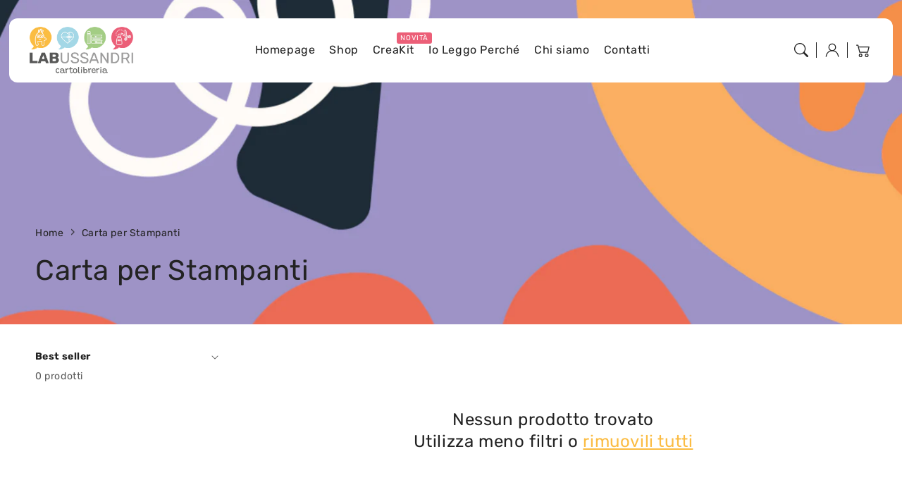

--- FILE ---
content_type: text/html; charset=utf-8
request_url: https://labussandri.it/collections/carta-per-stampanti
body_size: 40776
content:
<!doctype html>
  <html class="no-js" lang="it">
    <head>
      <meta charset="utf-8">
      <meta http-equiv="X-UA-Compatible" content="IE=edge">
      <meta name="viewport" content="width=device-width,initial-scale=1">
      <meta name="theme-color" content="">
      <link rel="canonical" href="https://labussandri.it/collections/carta-per-stampanti">
      <link rel="preconnect" href="https://cdn.shopify.com" crossorigin><link rel="icon" type="image/png" href="//labussandri.it/cdn/shop/files/Labussandri_fumetto_rosso_cancelleria_scuola.svg?crop=center&height=32&v=1747822810&width=32"><link rel="preconnect" href="https://fonts.shopifycdn.com" crossorigin><title>
        Carta per Stampanti
 &ndash; Labussandri Cartolibreria</title>
  
      
  
      

<meta property="og:site_name" content="Labussandri Cartolibreria">
<meta property="og:url" content="https://labussandri.it/collections/carta-per-stampanti">
<meta property="og:title" content="Carta per Stampanti">
<meta property="og:type" content="website">
<meta property="og:description" content="Cartolibreria a Piacenza. Da noi non trovi solo quaderni, penne e libri. Da noi trovi sorrisi sinceri, creatività, chiacchiere e tanta competenza."><meta name="twitter:card" content="summary_large_image">
<meta name="twitter:title" content="Carta per Stampanti">
<meta name="twitter:description" content="Cartolibreria a Piacenza. Da noi non trovi solo quaderni, penne e libri. Da noi trovi sorrisi sinceri, creatività, chiacchiere e tanta competenza.">

<script src="//labussandri.it/cdn/shop/t/6/assets/aos.js?v=27549651098967244201745313767" defer="defer"></script><script src="//labussandri.it/cdn/shop/t/6/assets/constants.js?v=165488195745554878101745313766" defer="defer"></script>
      <script src="//labussandri.it/cdn/shop/t/6/assets/pubsub.js?v=170167569271861111745313768" defer="defer"></script>
      <script src="//labussandri.it/cdn/shop/t/6/assets/global.js?v=144180501258645769011745313767" defer="defer"></script>
      <script src="//labussandri.it/cdn/shop/t/6/assets/swiper.min.js?v=72960816452439954231745313766" defer="defer"></script>
      <script src="//labussandri.it/cdn/shop/t/6/assets/quick-add.js?v=98406887810928411651745313766" defer="defer"></script>
      <script src="//labussandri.it/cdn/shop/t/6/assets/product-form.js?v=59231368166937680471745313766" defer="defer"></script>
      <link href="//labussandri.it/cdn/shop/t/6/assets/component-pickup-availability.css?v=127412390791576402281745313766" rel="stylesheet" type="text/css" media="all" />
  
      <script>
        function loadSlider() {
        const requiredClassExists = document.querySelector('.swiper-slide') !== null;
        if (requiredClassExists) {
        const script = document.createElement('script');
        script.src = '//labussandri.it/cdn/shop/t/6/assets/advanced-slider.js?v=159705282185742954931745313767';
        document.head.appendChild(script);
        script.onload = function () {
        initializeMainSlider();
            };
          }
        }
        document.addEventListener("shopify:section:load", loadSlider);
        document.addEventListener("DOMContentLoaded", loadSlider);
        document.addEventListener("shopify:block:select", loadSlider);
  
        window.translations = {
          "count_days": "Giorni",
          "count_hours": "Ore",
          "count_minutes": "Minuti",
          "count_seconds": "Secondi"
        };
      </script>
  
      <script>window.performance && window.performance.mark && window.performance.mark('shopify.content_for_header.start');</script><meta name="facebook-domain-verification" content="0ztr6y9b7tyz9lmurrjgo2en8z9jrs">
<meta name="facebook-domain-verification" content="4y4x6xmzf2ay69wi9qpmc5c5tbyfks">
<meta id="shopify-digital-wallet" name="shopify-digital-wallet" content="/27015020662/digital_wallets/dialog">
<link rel="alternate" type="application/atom+xml" title="Feed" href="/collections/carta-per-stampanti.atom" />
<link rel="alternate" type="application/json+oembed" href="https://labussandri.it/collections/carta-per-stampanti.oembed">
<script async="async" src="/checkouts/internal/preloads.js?locale=it-IT"></script>
<script id="shopify-features" type="application/json">{"accessToken":"e9d761fa47c48732e221c52d5e4009c9","betas":["rich-media-storefront-analytics"],"domain":"labussandri.it","predictiveSearch":true,"shopId":27015020662,"locale":"it"}</script>
<script>var Shopify = Shopify || {};
Shopify.shop = "cartolibreria-labussandri.myshopify.com";
Shopify.locale = "it";
Shopify.currency = {"active":"EUR","rate":"1.0"};
Shopify.country = "IT";
Shopify.theme = {"name":"Flux","id":182680387931,"schema_name":"Flux","schema_version":"1.7.0","theme_store_id":3121,"role":"main"};
Shopify.theme.handle = "null";
Shopify.theme.style = {"id":null,"handle":null};
Shopify.cdnHost = "labussandri.it/cdn";
Shopify.routes = Shopify.routes || {};
Shopify.routes.root = "/";</script>
<script type="module">!function(o){(o.Shopify=o.Shopify||{}).modules=!0}(window);</script>
<script>!function(o){function n(){var o=[];function n(){o.push(Array.prototype.slice.apply(arguments))}return n.q=o,n}var t=o.Shopify=o.Shopify||{};t.loadFeatures=n(),t.autoloadFeatures=n()}(window);</script>
<script id="shop-js-analytics" type="application/json">{"pageType":"collection"}</script>
<script defer="defer" async type="module" src="//labussandri.it/cdn/shopifycloud/shop-js/modules/v2/client.init-shop-cart-sync_J_D_oU2-.it.esm.js"></script>
<script defer="defer" async type="module" src="//labussandri.it/cdn/shopifycloud/shop-js/modules/v2/chunk.common_BV8fZAz3.esm.js"></script>
<script type="module">
  await import("//labussandri.it/cdn/shopifycloud/shop-js/modules/v2/client.init-shop-cart-sync_J_D_oU2-.it.esm.js");
await import("//labussandri.it/cdn/shopifycloud/shop-js/modules/v2/chunk.common_BV8fZAz3.esm.js");

  window.Shopify.SignInWithShop?.initShopCartSync?.({"fedCMEnabled":true,"windoidEnabled":true});

</script>
<script>(function() {
  var isLoaded = false;
  function asyncLoad() {
    if (isLoaded) return;
    isLoaded = true;
    var urls = ["\/\/www.powr.io\/powr.js?powr-token=cartolibreria-labussandri.myshopify.com\u0026external-type=shopify\u0026shop=cartolibreria-labussandri.myshopify.com","https:\/\/cdn.jsdelivr.net\/gh\/yunmuqing\/SmBdBWwTCrjyN3AE@latest\/mbAt2ktK3Dmszf6K.js?shop=cartolibreria-labussandri.myshopify.com","https:\/\/instafeed.nfcube.com\/cdn\/5d2ce31c0aa5d6a31683f698cca53d1f.js?shop=cartolibreria-labussandri.myshopify.com","https:\/\/cdn.shopify.com\/s\/files\/1\/0270\/1502\/0662\/t\/5\/assets\/globo.options.init.js?v=1653985941\u0026shop=cartolibreria-labussandri.myshopify.com","https:\/\/dashboard.mailerlite.com\/shopify\/4238\/356848?shop=cartolibreria-labussandri.myshopify.com","https:\/\/cdn.trytadapp.com\/loader.js?shop=cartolibreria-labussandri.myshopify.com"];
    for (var i = 0; i < urls.length; i++) {
      var s = document.createElement('script');
      s.type = 'text/javascript';
      s.async = true;
      s.src = urls[i];
      var x = document.getElementsByTagName('script')[0];
      x.parentNode.insertBefore(s, x);
    }
  };
  if(window.attachEvent) {
    window.attachEvent('onload', asyncLoad);
  } else {
    window.addEventListener('load', asyncLoad, false);
  }
})();</script>
<script id="__st">var __st={"a":27015020662,"offset":3600,"reqid":"dd0afb41-0bda-4134-b76b-63a37da4de5c-1765231596","pageurl":"labussandri.it\/collections\/carta-per-stampanti","u":"c98ded49f593","p":"collection","rtyp":"collection","rid":163462807670};</script>
<script>window.ShopifyPaypalV4VisibilityTracking = true;</script>
<script id="captcha-bootstrap">!function(){'use strict';const t='contact',e='account',n='new_comment',o=[[t,t],['blogs',n],['comments',n],[t,'customer']],c=[[e,'customer_login'],[e,'guest_login'],[e,'recover_customer_password'],[e,'create_customer']],r=t=>t.map((([t,e])=>`form[action*='/${t}']:not([data-nocaptcha='true']) input[name='form_type'][value='${e}']`)).join(','),a=t=>()=>t?[...document.querySelectorAll(t)].map((t=>t.form)):[];function s(){const t=[...o],e=r(t);return a(e)}const i='password',u='form_key',d=['recaptcha-v3-token','g-recaptcha-response','h-captcha-response',i],f=()=>{try{return window.sessionStorage}catch{return}},m='__shopify_v',_=t=>t.elements[u];function p(t,e,n=!1){try{const o=window.sessionStorage,c=JSON.parse(o.getItem(e)),{data:r}=function(t){const{data:e,action:n}=t;return t[m]||n?{data:e,action:n}:{data:t,action:n}}(c);for(const[e,n]of Object.entries(r))t.elements[e]&&(t.elements[e].value=n);n&&o.removeItem(e)}catch(o){console.error('form repopulation failed',{error:o})}}const l='form_type',E='cptcha';function T(t){t.dataset[E]=!0}const w=window,h=w.document,L='Shopify',v='ce_forms',y='captcha';let A=!1;((t,e)=>{const n=(g='f06e6c50-85a8-45c8-87d0-21a2b65856fe',I='https://cdn.shopify.com/shopifycloud/storefront-forms-hcaptcha/ce_storefront_forms_captcha_hcaptcha.v1.5.2.iife.js',D={infoText:'Protetto da hCaptcha',privacyText:'Privacy',termsText:'Termini'},(t,e,n)=>{const o=w[L][v],c=o.bindForm;if(c)return c(t,g,e,D).then(n);var r;o.q.push([[t,g,e,D],n]),r=I,A||(h.body.append(Object.assign(h.createElement('script'),{id:'captcha-provider',async:!0,src:r})),A=!0)});var g,I,D;w[L]=w[L]||{},w[L][v]=w[L][v]||{},w[L][v].q=[],w[L][y]=w[L][y]||{},w[L][y].protect=function(t,e){n(t,void 0,e),T(t)},Object.freeze(w[L][y]),function(t,e,n,w,h,L){const[v,y,A,g]=function(t,e,n){const i=e?o:[],u=t?c:[],d=[...i,...u],f=r(d),m=r(i),_=r(d.filter((([t,e])=>n.includes(e))));return[a(f),a(m),a(_),s()]}(w,h,L),I=t=>{const e=t.target;return e instanceof HTMLFormElement?e:e&&e.form},D=t=>v().includes(t);t.addEventListener('submit',(t=>{const e=I(t);if(!e)return;const n=D(e)&&!e.dataset.hcaptchaBound&&!e.dataset.recaptchaBound,o=_(e),c=g().includes(e)&&(!o||!o.value);(n||c)&&t.preventDefault(),c&&!n&&(function(t){try{if(!f())return;!function(t){const e=f();if(!e)return;const n=_(t);if(!n)return;const o=n.value;o&&e.removeItem(o)}(t);const e=Array.from(Array(32),(()=>Math.random().toString(36)[2])).join('');!function(t,e){_(t)||t.append(Object.assign(document.createElement('input'),{type:'hidden',name:u})),t.elements[u].value=e}(t,e),function(t,e){const n=f();if(!n)return;const o=[...t.querySelectorAll(`input[type='${i}']`)].map((({name:t})=>t)),c=[...d,...o],r={};for(const[a,s]of new FormData(t).entries())c.includes(a)||(r[a]=s);n.setItem(e,JSON.stringify({[m]:1,action:t.action,data:r}))}(t,e)}catch(e){console.error('failed to persist form',e)}}(e),e.submit())}));const S=(t,e)=>{t&&!t.dataset[E]&&(n(t,e.some((e=>e===t))),T(t))};for(const o of['focusin','change'])t.addEventListener(o,(t=>{const e=I(t);D(e)&&S(e,y())}));const B=e.get('form_key'),M=e.get(l),P=B&&M;t.addEventListener('DOMContentLoaded',(()=>{const t=y();if(P)for(const e of t)e.elements[l].value===M&&p(e,B);[...new Set([...A(),...v().filter((t=>'true'===t.dataset.shopifyCaptcha))])].forEach((e=>S(e,t)))}))}(h,new URLSearchParams(w.location.search),n,t,e,['guest_login'])})(!0,!0)}();</script>
<script integrity="sha256-52AcMU7V7pcBOXWImdc/TAGTFKeNjmkeM1Pvks/DTgc=" data-source-attribution="shopify.loadfeatures" defer="defer" src="//labussandri.it/cdn/shopifycloud/storefront/assets/storefront/load_feature-81c60534.js" crossorigin="anonymous"></script>
<script data-source-attribution="shopify.dynamic_checkout.dynamic.init">var Shopify=Shopify||{};Shopify.PaymentButton=Shopify.PaymentButton||{isStorefrontPortableWallets:!0,init:function(){window.Shopify.PaymentButton.init=function(){};var t=document.createElement("script");t.src="https://labussandri.it/cdn/shopifycloud/portable-wallets/latest/portable-wallets.it.js",t.type="module",document.head.appendChild(t)}};
</script>
<script data-source-attribution="shopify.dynamic_checkout.buyer_consent">
  function portableWalletsHideBuyerConsent(e){var t=document.getElementById("shopify-buyer-consent"),n=document.getElementById("shopify-subscription-policy-button");t&&n&&(t.classList.add("hidden"),t.setAttribute("aria-hidden","true"),n.removeEventListener("click",e))}function portableWalletsShowBuyerConsent(e){var t=document.getElementById("shopify-buyer-consent"),n=document.getElementById("shopify-subscription-policy-button");t&&n&&(t.classList.remove("hidden"),t.removeAttribute("aria-hidden"),n.addEventListener("click",e))}window.Shopify?.PaymentButton&&(window.Shopify.PaymentButton.hideBuyerConsent=portableWalletsHideBuyerConsent,window.Shopify.PaymentButton.showBuyerConsent=portableWalletsShowBuyerConsent);
</script>
<script data-source-attribution="shopify.dynamic_checkout.cart.bootstrap">document.addEventListener("DOMContentLoaded",(function(){function t(){return document.querySelector("shopify-accelerated-checkout-cart, shopify-accelerated-checkout")}if(t())Shopify.PaymentButton.init();else{new MutationObserver((function(e,n){t()&&(Shopify.PaymentButton.init(),n.disconnect())})).observe(document.body,{childList:!0,subtree:!0})}}));
</script>
<script id="sections-script" data-sections="header,footer" defer="defer" src="//labussandri.it/cdn/shop/t/6/compiled_assets/scripts.js?5395"></script>
<script>window.performance && window.performance.mark && window.performance.mark('shopify.content_for_header.end');</script>

  
      <style data-shopify>
          @font-face {
  font-family: Rubik;
  font-weight: 400;
  font-style: normal;
  font-display: swap;
  src: url("//labussandri.it/cdn/fonts/rubik/rubik_n4.c2fb67c90aa34ecf8da34fc1da937ee9c0c27942.woff2") format("woff2"),
       url("//labussandri.it/cdn/fonts/rubik/rubik_n4.d229bd4a6a25ec476a0829a74bf3657a5fd9aa36.woff") format("woff");
}

          @font-face {
  font-family: Rubik;
  font-weight: 700;
  font-style: normal;
  font-display: swap;
  src: url("//labussandri.it/cdn/fonts/rubik/rubik_n7.9ddb1ff19ac4667369e1c444a6663062e115e651.woff2") format("woff2"),
       url("//labussandri.it/cdn/fonts/rubik/rubik_n7.2f2815a4763d5118fdb49ad25ccceea3eafcae92.woff") format("woff");
}

          @font-face {
  font-family: Rubik;
  font-weight: 400;
  font-style: italic;
  font-display: swap;
  src: url("//labussandri.it/cdn/fonts/rubik/rubik_i4.528fdfa8adf0c2cb49c0f6d132dcaffa910849d6.woff2") format("woff2"),
       url("//labussandri.it/cdn/fonts/rubik/rubik_i4.937396c2106c0db7a4072bbcd373d4e3d0ab306b.woff") format("woff");
}

          @font-face {
  font-family: Rubik;
  font-weight: 700;
  font-style: italic;
  font-display: swap;
  src: url("//labussandri.it/cdn/fonts/rubik/rubik_i7.e37585fef76596b7b87ec84ca28db2ef5e3df433.woff2") format("woff2"),
       url("//labussandri.it/cdn/fonts/rubik/rubik_i7.a18d51774424b841c335ca3a15ab66cba9fce8c1.woff") format("woff");
}

          @font-face {
  font-family: Rubik;
  font-weight: 400;
  font-style: normal;
  font-display: swap;
  src: url("//labussandri.it/cdn/fonts/rubik/rubik_n4.c2fb67c90aa34ecf8da34fc1da937ee9c0c27942.woff2") format("woff2"),
       url("//labussandri.it/cdn/fonts/rubik/rubik_n4.d229bd4a6a25ec476a0829a74bf3657a5fd9aa36.woff") format("woff");
}

  
          
          :root,
          .color-option-1 {
            --color-background: 255,255,255;
          
            --gradient-background: #ffffff;
          
  
          
  
            --color-foreground: 35, 35, 35;
            --color-base-solid-button-labels: 255, 255, 255;
            --color-base-solid-button: 251, 188, 67;
            --color-base-outline-button-labels: 251, 188, 67;
            --color-background-contrast: 191,191,191;
            --color-shadow: 35, 35, 35;
            --color-link: 251, 188, 67;
            }
        
          
          .color-option-2 {
            --color-background: 231,248,252;
          
            --gradient-background: #e7f8fc;
          
  
          
  
            --color-foreground: 35, 35, 35;
            --color-base-solid-button-labels: 255, 255, 255;
            --color-base-solid-button: 236, 95, 120;
            --color-base-outline-button-labels: 236, 95, 120;
            --color-background-contrast: 118,215,238;
            --color-shadow: 35, 35, 35;
            --color-link: 35, 35, 35;
            }
        
          
          .color-option-3 {
            --color-background: 233,243,226;
          
            --gradient-background: #e9f3e2;
          
  
          
  
            --color-foreground: 35, 35, 35;
            --color-base-solid-button-labels: 35, 35, 35;
            --color-base-solid-button: 255, 255, 255;
            --color-base-outline-button-labels: 255, 255, 255;
            --color-background-contrast: 165,206,136;
            --color-shadow: 35, 35, 35;
            --color-link: 255, 255, 255;
            }
        
          
          .color-scheme-e5bcd2c2-c4b4-4f5d-ba74-1c60d410f77e {
            --color-background: 231,248,252;
          
            --gradient-background: #e7f8fc;
          
  
          
  
            --color-foreground: 35, 35, 35;
            --color-base-solid-button-labels: 255, 255, 255;
            --color-base-solid-button: 251, 188, 67;
            --color-base-outline-button-labels: 251, 188, 67;
            --color-background-contrast: 118,215,238;
            --color-shadow: 35, 35, 35;
            --color-link: 251, 188, 67;
            }
        
          
          .color-scheme-94828713-eda9-4584-8117-8958f856b38c {
            --color-background: 231,248,252;
          
            --gradient-background: #e7f8fc;
          
  
          
  
            --color-foreground: 236, 95, 120;
            --color-base-solid-button-labels: 255, 255, 255;
            --color-base-solid-button: 251, 188, 67;
            --color-base-outline-button-labels: 251, 188, 67;
            --color-background-contrast: 118,215,238;
            --color-shadow: 236, 95, 120;
            --color-link: 35, 35, 35;
            }
        
          
          .color-scheme-e7471e9b-2a68-4da3-9e55-0865cf89b2c9 {
            --color-background: 255,255,255;
          
            --gradient-background: #ffffff;
          
  
          
  
            --color-foreground: 35, 35, 35;
            --color-base-solid-button-labels: 255, 255, 255;
            --color-base-solid-button: 236, 95, 120;
            --color-base-outline-button-labels: 29, 29, 29;
            --color-background-contrast: 191,191,191;
            --color-shadow: 35, 35, 35;
            --color-link: 236, 95, 120;
            }
        
          
          .color-scheme-c4f51bdc-8a68-4fc6-95de-2571b2aaa5bd {
            --color-background: 255,255,255;
          
            --gradient-background: #ffffff;
          
  
          
  
            --color-foreground: 35, 35, 35;
            --color-base-solid-button-labels: 255, 255, 255;
            --color-base-solid-button: 164, 205, 132;
            --color-base-outline-button-labels: 164, 205, 132;
            --color-background-contrast: 191,191,191;
            --color-shadow: 35, 35, 35;
            --color-link: 164, 205, 132;
            }
        
          
          .color-scheme-34e2a4cf-5793-4d23-98eb-96cbb1310b25 {
            --color-background: 255,255,255;
          
            --gradient-background: #ffffff;
          
  
          
  
            --color-foreground: 35, 35, 35;
            --color-base-solid-button-labels: 35, 35, 35;
            --color-base-solid-button: 251, 188, 67;
            --color-base-outline-button-labels: 251, 188, 67;
            --color-background-contrast: 191,191,191;
            --color-shadow: 35, 35, 35;
            --color-link: 251, 188, 67;
            }
        
  
        body, .color-option-1, .color-option-2, .color-option-3, .color-scheme-e5bcd2c2-c4b4-4f5d-ba74-1c60d410f77e, .color-scheme-94828713-eda9-4584-8117-8958f856b38c, .color-scheme-e7471e9b-2a68-4da3-9e55-0865cf89b2c9, .color-scheme-c4f51bdc-8a68-4fc6-95de-2571b2aaa5bd, .color-scheme-34e2a4cf-5793-4d23-98eb-96cbb1310b25 {
          color: rgba(var(--color-foreground), 0.75);
          background-color: rgb(var(--color-background));
        }
  
          :root {
  
            --color-base-background-accent-1: 218, 240, 245;
            --color-base-accent-1: 35, 35, 35;
            --color-base-accent-2: 213, 232, 199;
            --color-base-text-accent-2: 29, 29, 29;
            --color-base-border-1: 35, 35, 35;
            --color-base-opacity: 29, 29, 29;
            --color-base-quick-add-button-labels: 29, 29, 29;
            --color-base-quick-add-button: 255, 255, 255;
            --color-base-quick-add-button-hover-background: 225, 225, 225;
            --color-base-quick-add-button-hover-color: 29, 29, 29;
            --color-countdown-background-top: 242, 242, 242;
            --color-countdown-text-top: 29, 29, 29;
            --color-countdown-background-bottom: 212, 196, 217;
            --color-countdown-text-bottom: 29, 29, 29;
            --payment-terms-background-color: #ffffff;
  
            --font-body-family: Rubik, sans-serif;
            --font-body-style: normal;
            --font-body-weight: 400;
            --font-body-weight-bold: 700;
  
            --font-heading-family: Rubik, sans-serif;
            --font-heading-style: normal;
            --font-heading-weight: 400;
            --font-heading-weight-bold: bold;
  
            --font-body-scale: 1.0;
            --font-heading-scale: 1.0;
            --font-navigation-scale: 1.0;
            --font-subnavigation-scale: 1.0;
            --text-transform: none;
  
            --media-padding: px;
            --media-border-opacity: 0.0;
            --media-border-width: 0px;
            --media-radius: 12px;
            --media-shadow-opacity: 0.0;
            --media-shadow-horizontal-offset: 4px;
            --media-shadow-vertical-offset: 4px;
            --media-shadow-blur-radius: 10px;
            --media-shadow-visible: 0;
  
            --page-width: 1620px;
            --page-width-margin: 0rem;
  
            --product-card-image-padding: 0.0rem;
            --product-card-corner-radius: 1.2rem;
            --product-card-text-alignment: center;
            --product-card-border-width: 0.0rem;
            --product-card-border-opacity: 0.0;
            --product-card-shadow-opacity: 0.0;
            --product-card-shadow-visible: 0;
            --product-card-shadow-horizontal-offset: 0.4rem;
            --product-card-shadow-vertical-offset: 0.4rem;
            --product-card-shadow-blur-radius: 1.0rem;
  
            --collection-card-image-padding: 0.0rem;
            --collection-card-text-alignment: left;
  
            --blog-card-image-padding: 0.0rem;
            --blog-card-corner-radius: 1.2rem;
            --blog-card-text-alignment: left;
            --blog-card-border-width: 0.0rem;
            --blog-card-border-opacity: 0.0;
            --blog-card-shadow-opacity: 0.0;
            --blog-card-shadow-visible: 0;
            --blog-card-shadow-horizontal-offset: 0.4rem;
            --blog-card-shadow-vertical-offset: 0.4rem;
            --blog-card-shadow-blur-radius: 1.0rem;
  
            --badge-corner-radius: 0.6rem;
            --custom-badge-color: 29,29,29;
            --custom-badge-background: 164,205,132;
  
  
            
            --popup-border-width: 0px;
            --popup-border-opacity: 0.0;
            --popup-corner-radius: 12px;
            --popup-shadow-opacity: 0.0;
            --popup-shadow-horizontal-offset: 4px;
            --popup-shadow-vertical-offset: 4px;
            --popup-shadow-blur-radius: 10px;
            
  
            
            --drawer-border-width: 0px;
            --drawer-border-opacity: 0;
            --drawer-shadow-opacity: 0;
            --drawer-shadow-horizontal-offset: 0px;
            --drawer-shadow-vertical-offset: 0px;
            --drawer-shadow-blur-radius: 0px;
            
  
            --spacing-sections-desktop: 60px;
            --spacing-sections-mobile: 42px;
  
            --grid-desktop-vertical-spacing: 20px;
            --grid-desktop-horizontal-spacing: 20px;
            --grid-mobile-vertical-spacing: 10px;
            --grid-mobile-horizontal-spacing: 10px;
  
            --buttons-radius: 12px;
            --buttons-radius-outset: 13px;
            --buttons-border-width: 1px;
            --buttons-border-opacity: 0.0;
            --buttons-shadow-opacity: 0.0;
            --buttons-shadow-visible: 0;
            --buttons-shadow-horizontal-offset: px;
            --buttons-shadow-vertical-offset: px;
            --buttons-shadow-blur-radius: px;
            --buttons-border-offset: 0.3px;
  
            
            --inputs-radius: 12px;
            --inputs-border-width: 0px;
            --inputs-border-opacity: 0.0;
            --inputs-shadow-opacity: 0.0;
            --inputs-shadow-horizontal-offset: 4px;
            --inputs-shadow-vertical-offset: 4px;
            --inputs-shadow-blur-radius: 10px;
            --inputs-radius-outset: 12px;
            
  
            --variant-pills-radius: 12px;
            --variant-pills-border-width: 0px;
            --variant-pills-border-opacity: 0.0;
            --variant-pills-shadow-opacity: 0.0;
            --variant-pills-shadow-horizontal-offset: 4px;
            --variant-pills-shadow-vertical-offset: 4px;
            --variant-pills-shadow-blur-radius: 10px;
  
            --scroll-indicator-color: 251,188,67;
          }
  
          *,
          *::before,
          *::after {
            box-sizing: inherit;
          }
  
          html {
            box-sizing: border-box;
            font-size: calc(var(--font-body-scale) * 62.5%);
            height: 100%;
          }
  
          body {
            display: grid;
            grid-template-rows: auto auto 1fr auto;
            grid-template-columns: 100%;
            min-height: 100%;
            margin: 0;
            font-size: 1.6rem;
            letter-spacing: 0.06rem;
            line-height: calc(1 + 0.8 / var(--font-body-scale));
            font-family: var(--font-body-family);
            font-style: var(--font-body-style);
            font-weight: var(--font-body-weight);
            opacity: 1;
            visibility: visible;
            transition: opacity 0.3s ease-in-out;
          }
  
          @media screen and (min-width: 990px) {
            body {
              font-size: 1.8rem;
            }
          }
      </style>
  
      <link href="//labussandri.it/cdn/shop/t/6/assets/base.css?v=6810054922727280631745313767" rel="stylesheet" type="text/css" media="all" />
<link href="//labussandri.it/cdn/shop/t/6/assets/aos.css?v=111946213875436203241745313766" rel="stylesheet" type="text/css" media="all" />

        <link rel="preload" as="font" href="//labussandri.it/cdn/fonts/rubik/rubik_n4.c2fb67c90aa34ecf8da34fc1da937ee9c0c27942.woff2" type="font/woff2" crossorigin>
        

        <link rel="preload" as="font" href="//labussandri.it/cdn/fonts/rubik/rubik_n4.c2fb67c90aa34ecf8da34fc1da937ee9c0c27942.woff2" type="font/woff2" crossorigin>
        
<link href="//labussandri.it/cdn/shop/t/6/assets/component-predictive-search.css?v=135488383628742080401745313766" rel="stylesheet" type="text/css" media="all" />
<script>
        document.documentElement.className = document.documentElement.className.replace('no-js', 'js');
        if (Shopify.designMode) {
          document.documentElement.classList.add('shopify-design-mode');
        }
        
      </script>
      <noscript>
        <link href="//labussandri.it/cdn/shop/t/6/assets/animations-noscript.css?v=51540636690437043921745313767" rel="stylesheet" type="text/css" media="all" />
      </noscript>
    <!-- BEGIN app block: shopify://apps/king-product-options-variant/blocks/app-embed/ce104259-52b1-4720-9ecf-76b34cae0401 -->

<!-- END app block --><!-- BEGIN app block: shopify://apps/judge-me-reviews/blocks/judgeme_core/61ccd3b1-a9f2-4160-9fe9-4fec8413e5d8 --><!-- Start of Judge.me Core -->




<link rel="dns-prefetch" href="https://cdnwidget.judge.me">
<link rel="dns-prefetch" href="https://cdn.judge.me">
<link rel="dns-prefetch" href="https://cdn1.judge.me">
<link rel="dns-prefetch" href="https://api.judge.me">

<script data-cfasync='false' class='jdgm-settings-script'>window.jdgmSettings={"pagination":5,"disable_web_reviews":false,"badge_no_review_text":"Nessuna recensione","badge_n_reviews_text":"{{ n }} recensione/recensioni","hide_badge_preview_if_no_reviews":true,"badge_hide_text":false,"enforce_center_preview_badge":false,"widget_title":"Recensioni Clienti","widget_open_form_text":"Scrivi una recensione","widget_close_form_text":"Annulla recensione","widget_refresh_page_text":"Aggiorna pagina","widget_summary_text":"Basato su {{ number_of_reviews }} recensione/recensioni","widget_no_review_text":"Sii il primo a scrivere una recensione","widget_name_field_text":"Nome visualizzato","widget_verified_name_field_text":"Nome Verificato (pubblico)","widget_name_placeholder_text":"Nome visualizzato","widget_required_field_error_text":"Questo campo è obbligatorio.","widget_email_field_text":"Indirizzo email","widget_verified_email_field_text":"Email Verificata (privata, non può essere modificata)","widget_email_placeholder_text":"Il tuo indirizzo email","widget_email_field_error_text":"Inserisci un indirizzo email valido.","widget_rating_field_text":"Valutazione","widget_review_title_field_text":"Titolo Recensione","widget_review_title_placeholder_text":"Dai un titolo alla tua recensione","widget_review_body_field_text":"Contenuto della recensione","widget_review_body_placeholder_text":"Inizia a scrivere qui...","widget_pictures_field_text":"Foto/Video (opzionale)","widget_submit_review_text":"Invia Recensione","widget_submit_verified_review_text":"Invia Recensione Verificata","widget_submit_success_msg_with_auto_publish":"Grazie! Aggiorna la pagina tra qualche momento per vedere la tua recensione. Puoi rimuovere o modificare la tua recensione accedendo a \u003ca href='https://judge.me/login' target='_blank' rel='nofollow noopener'\u003eJudge.me\u003c/a\u003e","widget_submit_success_msg_no_auto_publish":"Grazie! La tua recensione sarà pubblicata non appena approvata dall'amministratore del negozio. Puoi rimuovere o modificare la tua recensione accedendo a \u003ca href='https://judge.me/login' target='_blank' rel='nofollow noopener'\u003eJudge.me\u003c/a\u003e","widget_show_default_reviews_out_of_total_text":"Visualizzazione di {{ n_reviews_shown }} su {{ n_reviews }} recensioni.","widget_show_all_link_text":"Mostra tutte","widget_show_less_link_text":"Mostra meno","widget_author_said_text":"{{ reviewer_name }} ha detto:","widget_days_text":"{{ n }} giorni fa","widget_weeks_text":"{{ n }} settimana/settimane fa","widget_months_text":"{{ n }} mese/mesi fa","widget_years_text":"{{ n }} anno/anni fa","widget_yesterday_text":"Ieri","widget_today_text":"Oggi","widget_replied_text":"\u003e\u003e {{ shop_name }} ha risposto:","widget_read_more_text":"Leggi di più","widget_reviewer_name_as_initial":"","widget_rating_filter_color":"#fbcd0a","widget_rating_filter_see_all_text":"Vedi tutte le recensioni","widget_sorting_most_recent_text":"Più Recenti","widget_sorting_highest_rating_text":"Valutazione Più Alta","widget_sorting_lowest_rating_text":"Valutazione Più Bassa","widget_sorting_with_pictures_text":"Solo Foto","widget_sorting_most_helpful_text":"Più Utili","widget_open_question_form_text":"Fai una domanda","widget_reviews_subtab_text":"Recensioni","widget_questions_subtab_text":"Domande","widget_question_label_text":"Domanda","widget_answer_label_text":"Risposta","widget_question_placeholder_text":"Scrivi la tua domanda qui","widget_submit_question_text":"Invia Domanda","widget_question_submit_success_text":"Grazie per la tua domanda! Ti avviseremo quando riceverà una risposta.","verified_badge_text":"Verificato","verified_badge_bg_color":"","verified_badge_text_color":"","verified_badge_placement":"left-of-reviewer-name","widget_review_max_height":"","widget_hide_border":false,"widget_social_share":false,"widget_thumb":false,"widget_review_location_show":false,"widget_location_format":"","all_reviews_include_out_of_store_products":true,"all_reviews_out_of_store_text":"(fuori dal negozio)","all_reviews_pagination":100,"all_reviews_product_name_prefix_text":"su","enable_review_pictures":true,"enable_question_anwser":false,"widget_theme":"default","review_date_format":"mm/dd/yyyy","default_sort_method":"most-recent","widget_product_reviews_subtab_text":"Recensioni Prodotto","widget_shop_reviews_subtab_text":"Recensioni Negozio","widget_other_products_reviews_text":"Recensioni per altri prodotti","widget_store_reviews_subtab_text":"Recensioni Negozio","widget_no_product_reviews_text":"Sii il primo a scrivere una recensione per questo prodotto","widget_no_store_reviews_text":"Questo negozio non ha ricevuto ancora recensioni","widget_web_restriction_product_reviews_text":"Questo prodotto non ha ricevuto ancora recensioni","widget_no_items_text":"Nessun elemento trovato","widget_show_more_text":"Mostra di più","widget_write_a_store_review_text":"Scrivi una Recensione del Negozio","widget_other_languages_heading":"Recensioni in Altre Lingue","widget_translate_review_text":"Traduci recensione in {{ language }}","widget_translating_review_text":"Traduzione in corso...","widget_show_original_translation_text":"Mostra originale ({{ language }})","widget_translate_review_failed_text":"Impossibile tradurre la recensione.","widget_translate_review_retry_text":"Riprova","widget_translate_review_try_again_later_text":"Riprova più tardi","show_product_url_for_grouped_product":false,"widget_sorting_pictures_first_text":"Prima le Foto","show_pictures_on_all_rev_page_mobile":false,"show_pictures_on_all_rev_page_desktop":false,"floating_tab_hide_mobile_install_preference":false,"floating_tab_button_name":"★ Recensioni","floating_tab_title":"Lasciamo parlare i clienti per noi","floating_tab_button_color":"","floating_tab_button_background_color":"","floating_tab_url":"","floating_tab_url_enabled":false,"floating_tab_tab_style":"text","all_reviews_text_badge_text":"I clienti ci valutano {{ shop.metafields.judgeme.all_reviews_rating | round: 1 }}/5 basato su {{ shop.metafields.judgeme.all_reviews_count }} recensioni.","all_reviews_text_badge_text_branded_style":"{{ shop.metafields.judgeme.all_reviews_rating | round: 1 }} su 5 stelle basato su {{ shop.metafields.judgeme.all_reviews_count }} recensioni","is_all_reviews_text_badge_a_link":false,"show_stars_for_all_reviews_text_badge":false,"all_reviews_text_badge_url":"","all_reviews_text_style":"branded","all_reviews_text_color_style":"judgeme_brand_color","all_reviews_text_color":"#108474","all_reviews_text_show_jm_brand":false,"featured_carousel_show_header":true,"featured_carousel_title":"Lasciamo parlare i clienti per noi","featured_carousel_count_text":"da {{ n }} recensioni","featured_carousel_add_link_to_all_reviews_page":false,"featured_carousel_url":"","featured_carousel_show_images":true,"featured_carousel_autoslide_interval":5,"featured_carousel_arrows_on_the_sides":false,"featured_carousel_height":250,"featured_carousel_width":80,"featured_carousel_image_size":0,"featured_carousel_image_height":250,"featured_carousel_arrow_color":"#eeeeee","verified_count_badge_style":"branded","verified_count_badge_orientation":"horizontal","verified_count_badge_color_style":"judgeme_brand_color","verified_count_badge_color":"#108474","is_verified_count_badge_a_link":false,"verified_count_badge_url":"","verified_count_badge_show_jm_brand":true,"widget_rating_preset_default":5,"widget_first_sub_tab":"product-reviews","widget_show_histogram":true,"widget_histogram_use_custom_color":false,"widget_pagination_use_custom_color":false,"widget_star_use_custom_color":false,"widget_verified_badge_use_custom_color":false,"widget_write_review_use_custom_color":false,"picture_reminder_submit_button":"Upload Pictures","enable_review_videos":false,"mute_video_by_default":false,"widget_sorting_videos_first_text":"Prima i Video","widget_review_pending_text":"In attesa","featured_carousel_items_for_large_screen":3,"social_share_options_order":"Facebook,Twitter","remove_microdata_snippet":false,"disable_json_ld":false,"enable_json_ld_products":false,"preview_badge_show_question_text":false,"preview_badge_no_question_text":"Nessuna domanda","preview_badge_n_question_text":"{{ number_of_questions }} domanda/domande","qa_badge_show_icon":false,"qa_badge_position":"same-row","remove_judgeme_branding":false,"widget_add_search_bar":false,"widget_search_bar_placeholder":"Cerca","widget_sorting_verified_only_text":"Solo verificate","featured_carousel_theme":"default","featured_carousel_show_rating":true,"featured_carousel_show_title":true,"featured_carousel_show_body":true,"featured_carousel_show_date":false,"featured_carousel_show_reviewer":true,"featured_carousel_show_product":false,"featured_carousel_header_background_color":"#108474","featured_carousel_header_text_color":"#ffffff","featured_carousel_name_product_separator":"reviewed","featured_carousel_full_star_background":"#108474","featured_carousel_empty_star_background":"#dadada","featured_carousel_vertical_theme_background":"#f9fafb","featured_carousel_verified_badge_enable":true,"featured_carousel_verified_badge_color":"#108474","featured_carousel_border_style":"round","featured_carousel_review_line_length_limit":3,"featured_carousel_more_reviews_button_text":"Leggi più recensioni","featured_carousel_view_product_button_text":"Visualizza prodotto","all_reviews_page_load_reviews_on":"scroll","all_reviews_page_load_more_text":"Carica Altre Recensioni","disable_fb_tab_reviews":false,"enable_ajax_cdn_cache":false,"widget_advanced_speed_features":5,"widget_public_name_text":"visualizzato pubblicamente come","default_reviewer_name":"John Smith","default_reviewer_name_has_non_latin":true,"widget_reviewer_anonymous":"Anonimo","medals_widget_title":"Medaglie Recensioni Judge.me","medals_widget_background_color":"#f9fafb","medals_widget_position":"footer_all_pages","medals_widget_border_color":"#f9fafb","medals_widget_verified_text_position":"left","medals_widget_use_monochromatic_version":false,"medals_widget_elements_color":"#108474","show_reviewer_avatar":true,"widget_invalid_yt_video_url_error_text":"Non è un URL di video di YouTube","widget_max_length_field_error_text":"Inserisci al massimo {0} caratteri.","widget_show_country_flag":false,"widget_show_collected_via_shop_app":true,"widget_verified_by_shop_badge_style":"light","widget_verified_by_shop_text":"Verificato dal Negozio","widget_show_photo_gallery":false,"widget_load_with_code_splitting":true,"widget_ugc_install_preference":false,"widget_ugc_title":"Fatto da noi, Condiviso da te","widget_ugc_subtitle":"Taggaci per vedere la tua foto in evidenza nella nostra pagina","widget_ugc_arrows_color":"#ffffff","widget_ugc_primary_button_text":"Acquista Ora","widget_ugc_primary_button_background_color":"#108474","widget_ugc_primary_button_text_color":"#ffffff","widget_ugc_primary_button_border_width":"0","widget_ugc_primary_button_border_style":"none","widget_ugc_primary_button_border_color":"#108474","widget_ugc_primary_button_border_radius":"25","widget_ugc_secondary_button_text":"Carica Altro","widget_ugc_secondary_button_background_color":"#ffffff","widget_ugc_secondary_button_text_color":"#108474","widget_ugc_secondary_button_border_width":"2","widget_ugc_secondary_button_border_style":"solid","widget_ugc_secondary_button_border_color":"#108474","widget_ugc_secondary_button_border_radius":"25","widget_ugc_reviews_button_text":"Visualizza Recensioni","widget_ugc_reviews_button_background_color":"#ffffff","widget_ugc_reviews_button_text_color":"#108474","widget_ugc_reviews_button_border_width":"2","widget_ugc_reviews_button_border_style":"solid","widget_ugc_reviews_button_border_color":"#108474","widget_ugc_reviews_button_border_radius":"25","widget_ugc_reviews_button_link_to":"judgeme-reviews-page","widget_ugc_show_post_date":true,"widget_ugc_max_width":"800","widget_rating_metafield_value_type":true,"widget_primary_color":"#108474","widget_enable_secondary_color":false,"widget_secondary_color":"#edf5f5","widget_summary_average_rating_text":"{{ average_rating }} su 5","widget_media_grid_title":"Foto e video dei clienti","widget_media_grid_see_more_text":"Vedi altro","widget_round_style":false,"widget_show_product_medals":true,"widget_verified_by_judgeme_text":"Verificato da Judge.me","widget_show_store_medals":true,"widget_verified_by_judgeme_text_in_store_medals":"Verificato da Judge.me","widget_media_field_exceed_quantity_message":"Spiacenti, possiamo accettare solo {{ max_media }} per una recensione.","widget_media_field_exceed_limit_message":"{{ file_name }} è troppo grande, seleziona un {{ media_type }} inferiore a {{ size_limit }}MB.","widget_review_submitted_text":"Recensione Inviata!","widget_question_submitted_text":"Domanda Inviata!","widget_close_form_text_question":"Annulla","widget_write_your_answer_here_text":"Scrivi la tua risposta qui","widget_enabled_branded_link":true,"widget_show_collected_by_judgeme":false,"widget_reviewer_name_color":"","widget_write_review_text_color":"","widget_write_review_bg_color":"","widget_collected_by_judgeme_text":"raccolto da Judge.me","widget_pagination_type":"standard","widget_load_more_text":"Carica Altri","widget_load_more_color":"#108474","widget_full_review_text":"Recensione Completa","widget_read_more_reviews_text":"Leggi Più Recensioni","widget_read_questions_text":"Leggi Domande","widget_questions_and_answers_text":"Domande e Risposte","widget_verified_by_text":"Verificato da","widget_verified_text":"Verificato","widget_number_of_reviews_text":"{{ number_of_reviews }} recensioni","widget_back_button_text":"Indietro","widget_next_button_text":"Avanti","widget_custom_forms_filter_button":"Filtri","custom_forms_style":"horizontal","widget_show_review_information":false,"how_reviews_are_collected":"Come vengono raccolte le recensioni?","widget_show_review_keywords":false,"widget_gdpr_statement":"Come utilizziamo i tuoi dati: Ti contatteremo solo riguardo alla recensione che hai lasciato, e solo se necessario. Inviando la tua recensione, accetti i \u003ca href='https://judge.me/terms' target='_blank' rel='nofollow noopener'\u003etermini\u003c/a\u003e, le politiche sulla \u003ca href='https://judge.me/privacy' target='_blank' rel='nofollow noopener'\u003eprivacy\u003c/a\u003e e sul \u003ca href='https://judge.me/content-policy' target='_blank' rel='nofollow noopener'\u003econtenuto\u003c/a\u003e di Judge.me.","widget_multilingual_sorting_enabled":false,"widget_translate_review_content_enabled":false,"widget_translate_review_content_method":"manual","popup_widget_review_selection":"automatically_with_pictures","popup_widget_round_border_style":true,"popup_widget_show_title":true,"popup_widget_show_body":true,"popup_widget_show_reviewer":false,"popup_widget_show_product":true,"popup_widget_show_pictures":true,"popup_widget_use_review_picture":true,"popup_widget_show_on_home_page":true,"popup_widget_show_on_product_page":true,"popup_widget_show_on_collection_page":true,"popup_widget_show_on_cart_page":true,"popup_widget_position":"bottom_left","popup_widget_first_review_delay":5,"popup_widget_duration":5,"popup_widget_interval":5,"popup_widget_review_count":5,"popup_widget_hide_on_mobile":true,"review_snippet_widget_round_border_style":true,"review_snippet_widget_card_color":"#FFFFFF","review_snippet_widget_slider_arrows_background_color":"#FFFFFF","review_snippet_widget_slider_arrows_color":"#000000","review_snippet_widget_star_color":"#108474","show_product_variant":false,"all_reviews_product_variant_label_text":"Variante: ","widget_show_verified_branding":true,"widget_show_review_title_input":false,"redirect_reviewers_invited_via_email":"external_form","request_store_review_after_product_review":true,"request_review_other_products_in_order":false,"review_form_color_scheme":"default","review_form_corner_style":"square","review_form_star_color":{},"review_form_text_color":"#333333","review_form_background_color":"#ffffff","review_form_field_background_color":"#fafafa","review_form_button_color":{},"review_form_button_text_color":"#ffffff","review_form_modal_overlay_color":"#000000","review_content_screen_title_text":"Come valuteresti questo prodotto?","review_content_introduction_text":"Ci piacerebbe se condividessi qualcosa sulla tua esperienza.","show_review_guidance_text":true,"one_star_review_guidance_text":"Pessimo","five_star_review_guidance_text":"Ottimo","customer_information_screen_title_text":"Su di te","customer_information_introduction_text":"Per favore, raccontaci di più su di te.","custom_questions_screen_title_text":"La tua esperienza in dettaglio","custom_questions_introduction_text":"Ecco alcune domande per aiutarci a capire meglio la tua esperienza.","review_submitted_screen_title_text":"Grazie per la tua recensione!","review_submitted_screen_thank_you_text":"La stiamo elaborando e apparirà presto nel negozio.","review_submitted_screen_email_verification_text":"Per favore conferma il tuo indirizzo email cliccando sul link che ti abbiamo appena inviato. Questo ci aiuta a mantenere le recensioni autentiche.","review_submitted_request_store_review_text":"Vorresti condividere la tua esperienza di acquisto con noi?","review_submitted_review_other_products_text":"Vorresti recensire questi prodotti?","store_review_screen_title_text":"Vuoi condividere la tua esperienza di shopping con noi?","store_review_introduction_text":"Valutiamo la tua opinione e la usiamo per migliorare. Per favore condividi le tue opinioni o suggerimenti.","reviewer_media_screen_title_picture_text":"Condividi una foto","reviewer_media_introduction_picture_text":"Carica una foto per supportare la tua recensione.","reviewer_media_screen_title_video_text":"Condividi un video","reviewer_media_introduction_video_text":"Carica un video per supportare la tua recensione.","reviewer_media_screen_title_picture_or_video_text":"Condividi una foto o un video","reviewer_media_introduction_picture_or_video_text":"Carica una foto o un video per supportare la tua recensione.","reviewer_media_youtube_url_text":"Incolla qui il tuo URL Youtube","advanced_settings_next_step_button_text":"Avanti","advanced_settings_close_review_button_text":"Chiudi","modal_write_review_flow":true,"write_review_flow_required_text":"Obbligatorio","write_review_flow_privacy_message_text":"Respettiamo la tua privacy.","write_review_flow_anonymous_text":"Recensione anonima","write_review_flow_visibility_text":"Non sarà visibile per altri clienti.","write_review_flow_multiple_selection_help_text":"Seleziona quanti ne vuoi","write_review_flow_single_selection_help_text":"Seleziona una opzione","write_review_flow_required_field_error_text":"Questo campo è obbligatorio","write_review_flow_invalid_email_error_text":"Per favore inserisci un indirizzo email valido","write_review_flow_max_length_error_text":"Max. {{ max_length }} caratteri.","write_review_flow_media_upload_text":"\u003cb\u003eClicca per caricare\u003c/b\u003e o trascina e rilascia","write_review_flow_gdpr_statement":"Ti contatteremo solo riguardo alla tua recensione se necessario. Inviando la tua recensione, accetti i nostri \u003ca href='https://judge.me/terms' target='_blank' rel='nofollow noopener'\u003etermini e condizioni\u003c/a\u003e e la \u003ca href='https://judge.me/privacy' target='_blank' rel='nofollow noopener'\u003epolitica sulla privacy\u003c/a\u003e.","rating_only_reviews_enabled":false,"show_negative_reviews_help_screen":false,"new_review_flow_help_screen_rating_threshold":3,"negative_review_resolution_screen_title_text":"Raccontaci di più","negative_review_resolution_text":"La tua esperienza è importante per noi. Se ci sono stati problemi con il tuo acquisto, siamo qui per aiutarti. Non esitare a contattarci, ci piacerebbe avere l'opportunità di sistemare le cose.","negative_review_resolution_button_text":"Contattaci","negative_review_resolution_proceed_with_review_text":"Lascia una recensione","negative_review_resolution_subject":"Problema con l'acquisto da {{ shop_name }}.{{ order_name }}","preview_badge_collection_page_install_status":false,"widget_review_custom_css":"","preview_badge_custom_css":"","preview_badge_stars_count":"5-stars","featured_carousel_custom_css":"","floating_tab_custom_css":"","all_reviews_widget_custom_css":"","medals_widget_custom_css":"","verified_badge_custom_css":"","all_reviews_text_custom_css":"","transparency_badges_collected_via_store_invite":false,"transparency_badges_from_another_provider":false,"transparency_badges_collected_from_store_visitor":false,"transparency_badges_collected_by_verified_review_provider":false,"transparency_badges_earned_reward":false,"transparency_badges_collected_via_store_invite_text":"Recensione raccolta tramite invito al negozio","transparency_badges_from_another_provider_text":"Recensione raccolta da un altro provider","transparency_badges_collected_from_store_visitor_text":"Recensione raccolta da un visitatore del negozio","transparency_badges_written_in_google_text":"Recensione scritta in Google","transparency_badges_written_in_etsy_text":"Recensione scritta in Etsy","transparency_badges_written_in_shop_app_text":"Recensione scritta in Shop App","transparency_badges_earned_reward_text":"Recensione ha vinto un premio per un acquisto futuro","checkout_comment_extension_title_on_product_page":"Customer Comments","checkout_comment_extension_num_latest_comment_show":5,"checkout_comment_extension_format":"name_and_timestamp","checkout_comment_customer_name":"last_initial","checkout_comment_comment_notification":true,"preview_badge_collection_page_install_preference":false,"preview_badge_home_page_install_preference":false,"preview_badge_product_page_install_preference":false,"review_widget_install_preference":"","review_carousel_install_preference":false,"floating_reviews_tab_install_preference":"none","verified_reviews_count_badge_install_preference":false,"all_reviews_text_install_preference":false,"review_widget_best_location":false,"judgeme_medals_install_preference":false,"review_widget_revamp_enabled":false,"review_widget_qna_enabled":false,"review_widget_header_theme":"default","review_widget_widget_title_enabled":true,"review_widget_header_text_size":"medium","review_widget_header_text_weight":"regular","review_widget_average_rating_style":"compact","review_widget_bar_chart_enabled":true,"review_widget_bar_chart_type":"numbers","review_widget_bar_chart_style":"standard","review_widget_reviews_section_theme":"default","review_widget_image_style":"thumbnails","review_widget_review_image_ratio":"square","review_widget_stars_size":"medium","review_widget_verified_badge":"bold_badge","review_widget_review_title_text_size":"medium","review_widget_review_text_size":"medium","review_widget_review_text_length":"medium","review_widget_number_of_cards_desktop":3,"review_widget_custom_questions_answers_display":"always","review_widget_button_text_color":"#FFFFFF","review_widget_text_color":"#000000","review_widget_lighter_text_color":"#7B7B7B","review_widget_corner_styling":"soft","review_widget_review_word_singular":"Recensione","review_widget_review_word_plural":"Recensioni","review_widget_voting_label":"Utile?","review_widget_shop_reply_label":"Risposta da {{ shop_name }}:","review_widget_filters_title":"Filtri","qna_widget_question_word_singular":"Domanda","qna_widget_question_word_plural":"Domande","qna_widget_answer_reply_label":"Risposta da {{ answerer_name }}:","qna_content_screen_title_text":"Pose una domanda su questo prodotto","platform":"shopify","branding_url":"https://app.judge.me/reviews","branding_text":"Powered by Judge.me","locale":"en","reply_name":"Labussandri Cartolibreria","widget_version":"3.0","footer":true,"autopublish":true,"review_dates":true,"enable_custom_form":false,"shop_locale":"it","enable_multi_locales_translations":false,"show_review_title_input":false,"review_verification_email_status":"always","admin_email":"labussandri@gmail.com","can_be_branded":false,"reply_name_text":"Labussandri Cartolibreria"};</script> <style class='jdgm-settings-style'>.jdgm-xx{left:0}:root{--jdgm-primary-color: #108474;--jdgm-secondary-color: rgba(16,132,116,0.1);--jdgm-star-color: #108474;--jdgm-write-review-text-color: white;--jdgm-write-review-bg-color: #108474;--jdgm-paginate-color: #108474;--jdgm-border-radius: 0;--jdgm-reviewer-name-color: #108474}.jdgm-histogram__bar-content{background-color:#108474}.jdgm-rev[data-verified-buyer=true] .jdgm-rev__icon.jdgm-rev__icon:after,.jdgm-rev__buyer-badge.jdgm-rev__buyer-badge{color:white;background-color:#108474}.jdgm-review-widget--small .jdgm-gallery.jdgm-gallery .jdgm-gallery__thumbnail-link:nth-child(8) .jdgm-gallery__thumbnail-wrapper.jdgm-gallery__thumbnail-wrapper:before{content:"Vedi altro"}@media only screen and (min-width: 768px){.jdgm-gallery.jdgm-gallery .jdgm-gallery__thumbnail-link:nth-child(8) .jdgm-gallery__thumbnail-wrapper.jdgm-gallery__thumbnail-wrapper:before{content:"Vedi altro"}}.jdgm-prev-badge[data-average-rating='0.00']{display:none !important}.jdgm-author-all-initials{display:none !important}.jdgm-author-last-initial{display:none !important}.jdgm-rev-widg__title{visibility:hidden}.jdgm-rev-widg__summary-text{visibility:hidden}.jdgm-prev-badge__text{visibility:hidden}.jdgm-rev__prod-link-prefix:before{content:'su'}.jdgm-rev__variant-label:before{content:'Variante: '}.jdgm-rev__out-of-store-text:before{content:'(fuori dal negozio)'}@media only screen and (min-width: 768px){.jdgm-rev__pics .jdgm-rev_all-rev-page-picture-separator,.jdgm-rev__pics .jdgm-rev__product-picture{display:none}}@media only screen and (max-width: 768px){.jdgm-rev__pics .jdgm-rev_all-rev-page-picture-separator,.jdgm-rev__pics .jdgm-rev__product-picture{display:none}}.jdgm-preview-badge[data-template="product"]{display:none !important}.jdgm-preview-badge[data-template="collection"]{display:none !important}.jdgm-preview-badge[data-template="index"]{display:none !important}.jdgm-review-widget[data-from-snippet="true"]{display:none !important}.jdgm-verified-count-badget[data-from-snippet="true"]{display:none !important}.jdgm-carousel-wrapper[data-from-snippet="true"]{display:none !important}.jdgm-all-reviews-text[data-from-snippet="true"]{display:none !important}.jdgm-medals-section[data-from-snippet="true"]{display:none !important}.jdgm-ugc-media-wrapper[data-from-snippet="true"]{display:none !important}.jdgm-review-snippet-widget .jdgm-rev-snippet-widget__cards-container .jdgm-rev-snippet-card{border-radius:8px;background:#fff}.jdgm-review-snippet-widget .jdgm-rev-snippet-widget__cards-container .jdgm-rev-snippet-card__rev-rating .jdgm-star{color:#108474}.jdgm-review-snippet-widget .jdgm-rev-snippet-widget__prev-btn,.jdgm-review-snippet-widget .jdgm-rev-snippet-widget__next-btn{border-radius:50%;background:#fff}.jdgm-review-snippet-widget .jdgm-rev-snippet-widget__prev-btn>svg,.jdgm-review-snippet-widget .jdgm-rev-snippet-widget__next-btn>svg{fill:#000}.jdgm-full-rev-modal.rev-snippet-widget .jm-mfp-container .jm-mfp-content,.jdgm-full-rev-modal.rev-snippet-widget .jm-mfp-container .jdgm-full-rev__icon,.jdgm-full-rev-modal.rev-snippet-widget .jm-mfp-container .jdgm-full-rev__pic-img,.jdgm-full-rev-modal.rev-snippet-widget .jm-mfp-container .jdgm-full-rev__reply{border-radius:8px}.jdgm-full-rev-modal.rev-snippet-widget .jm-mfp-container .jdgm-full-rev[data-verified-buyer="true"] .jdgm-full-rev__icon::after{border-radius:8px}.jdgm-full-rev-modal.rev-snippet-widget .jm-mfp-container .jdgm-full-rev .jdgm-rev__buyer-badge{border-radius:calc( 8px / 2 )}.jdgm-full-rev-modal.rev-snippet-widget .jm-mfp-container .jdgm-full-rev .jdgm-full-rev__replier::before{content:'Labussandri Cartolibreria'}.jdgm-full-rev-modal.rev-snippet-widget .jm-mfp-container .jdgm-full-rev .jdgm-full-rev__product-button{border-radius:calc( 8px * 6 )}
</style> <style class='jdgm-settings-style'></style>

  
  
  
  <style class='jdgm-miracle-styles'>
  @-webkit-keyframes jdgm-spin{0%{-webkit-transform:rotate(0deg);-ms-transform:rotate(0deg);transform:rotate(0deg)}100%{-webkit-transform:rotate(359deg);-ms-transform:rotate(359deg);transform:rotate(359deg)}}@keyframes jdgm-spin{0%{-webkit-transform:rotate(0deg);-ms-transform:rotate(0deg);transform:rotate(0deg)}100%{-webkit-transform:rotate(359deg);-ms-transform:rotate(359deg);transform:rotate(359deg)}}@font-face{font-family:'JudgemeStar';src:url("[data-uri]") format("woff");font-weight:normal;font-style:normal}.jdgm-star{font-family:'JudgemeStar';display:inline !important;text-decoration:none !important;padding:0 4px 0 0 !important;margin:0 !important;font-weight:bold;opacity:1;-webkit-font-smoothing:antialiased;-moz-osx-font-smoothing:grayscale}.jdgm-star:hover{opacity:1}.jdgm-star:last-of-type{padding:0 !important}.jdgm-star.jdgm--on:before{content:"\e000"}.jdgm-star.jdgm--off:before{content:"\e001"}.jdgm-star.jdgm--half:before{content:"\e002"}.jdgm-widget *{margin:0;line-height:1.4;-webkit-box-sizing:border-box;-moz-box-sizing:border-box;box-sizing:border-box;-webkit-overflow-scrolling:touch}.jdgm-hidden{display:none !important;visibility:hidden !important}.jdgm-temp-hidden{display:none}.jdgm-spinner{width:40px;height:40px;margin:auto;border-radius:50%;border-top:2px solid #eee;border-right:2px solid #eee;border-bottom:2px solid #eee;border-left:2px solid #ccc;-webkit-animation:jdgm-spin 0.8s infinite linear;animation:jdgm-spin 0.8s infinite linear}.jdgm-spinner:empty{display:block}.jdgm-prev-badge{display:block !important}

</style>


  
  
   


<script data-cfasync='false' class='jdgm-script'>
!function(e){window.jdgm=window.jdgm||{},jdgm.CDN_HOST="https://cdnwidget.judge.me/",jdgm.API_HOST="https://api.judge.me/",jdgm.CDN_BASE_URL="https://cdn.shopify.com/extensions/019afdab-254d-7a2a-8a58-a440dfa6865d/judgeme-extensions-258/assets/",
jdgm.docReady=function(d){(e.attachEvent?"complete"===e.readyState:"loading"!==e.readyState)?
setTimeout(d,0):e.addEventListener("DOMContentLoaded",d)},jdgm.loadCSS=function(d,t,o,a){
!o&&jdgm.loadCSS.requestedUrls.indexOf(d)>=0||(jdgm.loadCSS.requestedUrls.push(d),
(a=e.createElement("link")).rel="stylesheet",a.class="jdgm-stylesheet",a.media="nope!",
a.href=d,a.onload=function(){this.media="all",t&&setTimeout(t)},e.body.appendChild(a))},
jdgm.loadCSS.requestedUrls=[],jdgm.loadJS=function(e,d){var t=new XMLHttpRequest;
t.onreadystatechange=function(){4===t.readyState&&(Function(t.response)(),d&&d(t.response))},
t.open("GET",e),t.send()},jdgm.docReady((function(){(window.jdgmLoadCSS||e.querySelectorAll(
".jdgm-widget, .jdgm-all-reviews-page").length>0)&&(jdgmSettings.widget_load_with_code_splitting?
parseFloat(jdgmSettings.widget_version)>=3?jdgm.loadCSS(jdgm.CDN_HOST+"widget_v3/base.css"):
jdgm.loadCSS(jdgm.CDN_HOST+"widget/base.css"):jdgm.loadCSS(jdgm.CDN_HOST+"shopify_v2.css"),
jdgm.loadJS(jdgm.CDN_HOST+"loader.js"))}))}(document);
</script>
<noscript><link rel="stylesheet" type="text/css" media="all" href="https://cdnwidget.judge.me/shopify_v2.css"></noscript>

<!-- BEGIN app snippet: theme_fix_tags --><script>
  (function() {
    var jdgmThemeFixes = null;
    if (!jdgmThemeFixes) return;
    var thisThemeFix = jdgmThemeFixes[Shopify.theme.id];
    if (!thisThemeFix) return;

    if (thisThemeFix.html) {
      document.addEventListener("DOMContentLoaded", function() {
        var htmlDiv = document.createElement('div');
        htmlDiv.classList.add('jdgm-theme-fix-html');
        htmlDiv.innerHTML = thisThemeFix.html;
        document.body.append(htmlDiv);
      });
    };

    if (thisThemeFix.css) {
      var styleTag = document.createElement('style');
      styleTag.classList.add('jdgm-theme-fix-style');
      styleTag.innerHTML = thisThemeFix.css;
      document.head.append(styleTag);
    };

    if (thisThemeFix.js) {
      var scriptTag = document.createElement('script');
      scriptTag.classList.add('jdgm-theme-fix-script');
      scriptTag.innerHTML = thisThemeFix.js;
      document.head.append(scriptTag);
    };
  })();
</script>
<!-- END app snippet -->
<!-- End of Judge.me Core -->



<!-- END app block --><!-- BEGIN app block: shopify://apps/ymq-product-options-variants/blocks/app-embed/86b91121-1f62-4e27-9812-b70a823eb918 -->
    <!-- BEGIN app snippet: option.v1 --><script>
    function before_page_load_function(e,t=!1){var o=[],n=!1;if(e.items.forEach((e=>{e.properties&&(e.properties.hasOwnProperty("_YmqOptionVariant")||e.properties.hasOwnProperty("_YmqItemHide"))?(n=!0,o.push(0)):o.push(e.quantity)})),n){if(t)(t=document.createElement("style")).id="before-page-load-dom",t.type="text/css",t.innerHTML="html::before{content: ' ';width: 100%;height: 100%;background-color: #fff;position: fixed;top: 0;left: 0;z-index: 999999;display:block !important;}",document.getElementsByTagName("html").item(0).appendChild(t);fetch(`/cart/update.js?timestamp=${Date.now()}`,{method:"POST",headers:{"Content-Type":"application/json"},body:JSON.stringify({updates:o})}).then((e=>e.json())).then((e=>{location.reload()})).catch((e=>{t&&document.getElementById("before-page-load-dom").remove()}))}}before_page_load_function({"note":null,"attributes":{},"original_total_price":0,"total_price":0,"total_discount":0,"total_weight":0.0,"item_count":0,"items":[],"requires_shipping":false,"currency":"EUR","items_subtotal_price":0,"cart_level_discount_applications":[],"checkout_charge_amount":0},!0),fetch(`/cart.js?timestamp=${Date.now()}`,{method:"GET"}).then((e=>e.json())).then((e=>{before_page_load_function(e)}));
</script>


	<style id="ymq-checkout-button-protect">
		[name="checkout"],[name="chekout"], a[href^="/checkout"], a[href="/account/login"].cart__submit, button[type="submit"].btn-order, a.btn.cart__checkout, a.cart__submit, .wc-proceed-to-checkout button, #cart_form .buttons .btn-primary, .ymq-checkout-button{
        	pointer-events: none;
        }
	</style>
	<script>
		function ymq_ready(fn){
			if(document.addEventListener){
				document.addEventListener('DOMContentLoaded',function(){
					document.removeEventListener('DOMContentLoaded',arguments.callee,false);
					fn();
				},false);
			}else if(document.attachEvent){
				document.attachEvent('onreadystatechange',function(){
					if(document.readyState=='complete'){
						document.detachEvent('onreadystatechange',arguments.callee);
						fn();
					}
				});
			}
		}
		ymq_ready(() => {
			setTimeout(function() {
				var ymq_checkout_button_protect = document.getElementById("ymq-checkout-button-protect");
				ymq_checkout_button_protect.remove();
			}, 100);
		})
    </script> 


 

 

 

 










<link href='https://cdn.shopify.com/s/files/1/0411/8639/4277/t/11/assets/ymq-option.css?v=1.1' rel='stylesheet' type="text/css" media="all"> 

<link href='https://option.ymq.cool/option/bottom.css' rel='stylesheet' type="text/css" media="all"> 


<style id="ymq-jsstyle"></style> 

<style id="bndlr-loaded"></style>

<script data-asyncLoad="asyncLoad" data-mw4M5Ya3iFNARE4t="mw4M5Ya3iFNARE4t"> 

    window.bundlerLoaded = true;

	window.ymq_option = window.ymq_option || {}; 

	ymq_option.shop = `cartolibreria-labussandri.myshopify.com`;
    
    ymq_option.version = 1; 

	ymq_option.token = `ef022bf51c3d73801e202e75b51ef623764d5edbad287e78229e53c58f557629`; 

	ymq_option.timestamp = `1765231596`; 

	ymq_option.customer_id = ``; 

	ymq_option.page = `collection`; 
    
    ymq_option.cart = {"note":null,"attributes":{},"original_total_price":0,"total_price":0,"total_discount":0,"total_weight":0.0,"item_count":0,"items":[],"requires_shipping":false,"currency":"EUR","items_subtotal_price":0,"cart_level_discount_applications":[],"checkout_charge_amount":0};

    ymq_option.country = {
        iso_code: `IT`,
        currency: `EUR`,
        name: `Italia`
    };
    

	ymq_option.ymq_option_branding = {}; 
	  
		ymq_option.ymq_option_branding = {"button":{"--button-background-checked-color":"#000000","--button-background-color":"#FFFFFF","--button-background-disabled-color":"#FFFFFF","--button-border-checked-color":"#000000","--button-border-color":"#000000","--button-border-disabled-color":"#000000","--button-font-checked-color":"#FFFFFF","--button-font-disabled-color":"#cccccc","--button-font-color":"#000000","--button-border-radius":"4","--button-font-size":"16","--button-line-height":"20","--button-margin-l-r":"4","--button-margin-u-d":"4","--button-padding-l-r":"16","--button-padding-u-d":"10"},"radio":{"--radio-border-color":"#BBC1E1","--radio-border-checked-color":"#BBC1E1","--radio-border-disabled-color":"#BBC1E1","--radio-border-hover-color":"#BBC1E1","--radio-background-color":"#FFFFFF","--radio-background-checked-color":"#275EFE","--radio-background-disabled-color":"#E1E6F9","--radio-background-hover-color":"#FFFFFF","--radio-inner-color":"#E1E6F9","--radio-inner-checked-color":"#FFFFFF","--radio-inner-disabled-color":"#FFFFFF"},"input":{"--input-background-checked-color":"#FFFFFF","--input-background-color":"#FFFFFF","--input-border-checked-color":"#000000","--input-border-color":"#717171","--input-font-checked-color":"#000000","--input-font-color":"#000000","--input-border-radius":"4","--input-font-size":"14","--input-padding-l-r":"16","--input-padding-u-d":"9","--input-width":"100","--input-max-width":"400"},"select":{"--select-border-color":"#000000","--select-border-checked-color":"#000000","--select-background-color":"#FFFFFF","--select-background-checked-color":"#FFFFFF","--select-font-color":"#000000","--select-font-checked-color":"#000000","--select-option-background-color":"#FFFFFF","--select-option-background-checked-color":"#F5F9FF","--select-option-background-disabled-color":"#FFFFFF","--select-option-font-color":"#000000","--select-option-font-checked-color":"#000000","--select-option-font-disabled-color":"#CCCCCC","--select-padding-u-d":"9","--select-padding-l-r":"16","--select-option-padding-u-d":"9","--select-option-padding-l-r":"16","--select-width":"100","--select-max-width":"400","--select-font-size":"14","--select-border-radius":"0"},"multiple":{"--multiple-background-color":"#F5F9FF","--multiple-font-color":"#000000","--multiple-padding-u-d":"2","--multiple-padding-l-r":"8","--multiple-font-size":"12","--multiple-border-radius":"0"},"img":{"--img-border-color":"#E1E1E1","--img-border-checked-color":"#000000","--img-border-disabled-color":"#000000","--img-width":"50","--img-height":"50","--img-margin-u-d":"2","--img-margin-l-r":"2","--img-border-radius":"4"},"upload":{"--upload-background-color":"#409EFF","--upload-font-color":"#FFFFFF","--upload-border-color":"#409EFF","--upload-padding-u-d":"12","--upload-padding-l-r":"20","--upload-font-size":"12","--upload-border-radius":"4"},"cart":{"--cart-border-color":"#000000","--buy-border-color":"#000000","--cart-border-hover-color":"#000000","--buy-border-hover-color":"#000000","--cart-background-color":"#000000","--buy-background-color":"#000000","--cart-background-hover-color":"#000000","--buy-background-hover-color":"#000000","--cart-font-color":"#FFFFFF","--buy-font-color":"#FFFFFF","--cart-font-hover-color":"#FFFFFF","--buy-font-hover-color":"#FFFFFF","--cart-padding-u-d":"12","--cart-padding-l-r":"16","--buy-padding-u-d":"12","--buy-padding-l-r":"16","--cart-margin-u-d":"4","--cart-margin-l-r":"0","--buy-margin-u-d":"4","--buy-margin-l-r":"0","--cart-width":"100","--cart-max-width":"800","--buy-width":"100","--buy-max-width":"800","--cart-font-size":"14","--cart-border-radius":"0","--buy-font-size":"14","--buy-border-radius":"0"},"quantity":{"--quantity-border-color":"#A6A3A3","--quantity-font-color":"#000000","--quantity-background-color":"#FFFFFF","--quantity-width":"150","--quantity-height":"40","--quantity-font-size":"14","--quantity-border-radius":"0"},"global":{"--global-title-color":"#000000","--global-help-color":"#000000","--global-error-color":"#DC3545","--global-title-font-size":"14","--global-help-font-size":"12","--global-error-font-size":"12","--global-margin-top":"0","--global-margin-bottom":"20","--global-margin-left":"0","--global-margin-right":"0","--global-title-margin-top":"0","--global-title-margin-bottom":"5","--global-title-margin-left":"0","--global-title-margin-right":"0","--global-help-margin-top":"5","--global-help-margin-bottom":"0","--global-help-margin-left":"0","--global-help-margin-right":"0","--global-error-margin-top":"5","--global-error-margin-bottom":"0","--global-error-margin-left":"0","--global-error-margin-right":"0"},"discount":{"--new-discount-normal-color":"#1878B9","--new-discount-error-color":"#E22120","--new-discount-layout":"flex-end"},"lan":{"require":"Questo campo è obbligatorio","email":"Please enter a valid email address.","url":"Please enter a valid url.","phone":"Please enter the correct phone.","number":"Please enter an number.","integer":"Please enter an integer.","min_char":"Please enter no less than %s characters.","max_char":"Please enter no more than %s characters.","min":"Please enter no less than %s.","max":"Please enter no more than %s.","max_s":"Please choose less than %s options.","min_s":"Please choose more than %s options.","total_s":"Please choose %s options.","min_file_s":"Please upload more than %s images.","continue-shopping":"Continue shopping","cart-empty":"Your cart is empty","cart-note":"Add order note","note-placeholder":"How can we help you","subtotal":"Subtotal: ","view-cart":"View Cart","checket":"CHECKOUT","add-cart-success":"Add to cart success.","uploaded-file":"Uploaded file","item":"ITEM","items":"ITEMS","remove":"Remove","option-name":"Option Name","option-value":"Option Value","option-price":"Price","add-to-cart":"Add To Cart","modal-close":"Close","sold_out":"sold out","please_choose":"Per favore, scegli","add_price_text":"Stai per aggiungere %s al totale del prodotto","inventory_reminder":"The product %s is already sold out.","upload_limit":"The uploaded file size is too large, please upload again.","one-time-tag":"one time","price-split":"+","min-max-in-product":"You have exceeded the maximum purchase quantity.","q-buy":"Buy:","q-save":"Save","qty-rang":"qtyRange","qty-discount":"discount","qty-discount-type":"discountType","qty-discount-type-percentage":"percentage","qty-discount-type-fixed":"fixed","q-coupon-code":"Tiered Wholesale Discount","o-coupon-code":"Option Negative Discount","max-quantity":"999999","qty-input-text":"Qty: ","discount_code":"Discount code","application":"Apply","discount_error1":"Enter a valid discount code","discount_error2":"discount code isn't valid for the items in your cart","product_title":"%s"},"price":{"--price-border-color":"#000000","--price-background-color":"#FFFFFF","--price-font-color":"#000000","--price-price-font-color":"#03de90","--price-padding-u-d":"9","--price-padding-l-r":"16","--price-width":"100","--price-max-width":"400","--price-font-size":"14","--price-border-radius":"0"},"extra":{"is_show":"0","plan":1,"quantity-box":"0","price-value":"3,4,15,6,16,7","variant-original-margin-bottom":"15","strong-dorp-down":0,"radio-unchecked":1,"close-cart-rate":"1","automic-swatch-ajax":"1","img-option-bigger":0,"add-button-reload":"1","version":200,"img_cdn":"1","show_wholesale_pricing_fixed":"0","real-time-upload":"1","buy-now-new":1,"option_value_split":", ","form-box-new":1,"tooltip_type":"none","id":"27015020662","sku-model":"0","with-main-sku":"0","source_name":"","simple_condition":"0","fbq-event":"1","wholesale-is-variant":"0","one-time-qty-1":"0","cart-qty-update":"0","min-max-new":"0","real-time-upload-free":"0","add-to-cart-form":"","min-max":"0","price-time":"0","main-product-with-properties":"0","child-item-action":"","is_small":"1","exclude-free-products":"0","options_list_show":"0","penny-variant":"","extra-charge":"","ajaxcart-product-type":"0","ajaxcart-modal":"0","trigger-ajaxcart-modal-show":"","add-cart-timeout":"50","qty-input-trigger":"0","variant-not-disabled":"0","variant-id-dom":"","add-cart-form-number":"0","product-price-in-product-page":"","product-compare-at-price-in-product-page":"","product-price-in-product-page-qty":"","product-compare-at-price-in-product-page-qty":"","hide-shopify-option":"","show-quantity":"","quantity-change":"","product-hide":"","product-show":"","product-add-to-cart":"","payment-button-hide":"","payment-button-hide-product":"","discount-before":"","cart-quantity-click-change":"","cart-quantity-change":"","check-out-button":"","variant-condition-label-class":"","variant-condition-value-parent-class":"","variant-condition-value-class":"","variant-condition-click-class":"","trigger-select":"","trigger-select-join":"","locale":"0","other-form-data":"0","bunow":"0","cart-ajax":"0","add-cart-url":"","theme-variant-class":"","theme-variant-class-no":"","add-cart-carry-currency":"1","extra-style-code":"","variant-id-from":"0","trigger-option-dom":"","qty-dis-qty":"0","bind_variant_need_checkout":"1","thum_img_zoom":"0","cart-page-show":"1","condition_disable_new":"0","min_qty_zero":"0","unbundle_variant":"0","unbundle_addcart":"1","close-dropdown":"1","lock-price":"1","shopify_discount":"1","bundle-variant-trigger-type":"2","tax5-product-id":"","checkout_validate_qty":"0","checkout_qty_alert":"","shopify-option-after":"0","build_buy_now":"","currency-install":"true","currency-load":"","currency-do":"true","currency-beforedo":"","currency-status":"true","currency-format":"","currency-init":"","before_init_product":"","before_init_cart":"ymqOptionIntervalResult(100000,200,function () {\r\n        if (!that.addedCartEvent) {\r\n        ymqJq('.ajaxifyCart--num').each(function(){\r\n            var value = ymqJq(this).val();\r\n            if(value){\r\n                if(value.indexOf(\" x\") != -1){\r\n                    ymqJq(this).val(value.replace(/ x/g, \"\"));\r\n                }\r\n            }\r\n        })\r\n    }\r\n    return false;\r\n});","buildYmqDom_b":"","buildYmqDom_a":"","replaceDomPrice_b":"","replaceDomPrice_a":"","replaceDomPrice_b_all_time":"","buildFormData_b":"","buildFormData_a":"","ymqDiscountClick_b":"","ymqDiscountClick_a":"","doAddCart_before_validate":"","doAddCart_after_validate":"","doAddCart_before_getAjaxData":"","doAddCart_after_getAjaxData":"","doAddCart_success":"","doAddCart_error":"","doCheckout_before_checkoutqty":"","doCheckout_after_checkoutqty":"","doCheckout_before_getAjaxData":"","doCheckout_after_getAjaxData":"","doCheckout_success":"","doCheckout_error":"","make-sku":0,"open-theme-ajax-cart":"1","open-theme-buy-now":"1"}}; 
	 
        
    
    
    
        
        
        	ymq_option[`ymq_extra_0`] = {};
        
    
        
        
    
        
        
    
        
        
    
        
        
    
        
        
    
        
        
    
        
        
    
        
        
    
        
        
    
    

	
</script>
<script src="https://cdn.shopify.com/extensions/019afd07-5b61-7801-96a8-9c3ce589d898/ymq-product-options-variants-373/assets/spotlight.js" defer></script>

    
        <script src="https://cdn.shopify.com/extensions/019afd07-5b61-7801-96a8-9c3ce589d898/ymq-product-options-variants-373/assets/ymq-option.js" defer></script>
    
<!-- END app snippet -->


<!-- END app block --><script src="https://cdn.shopify.com/extensions/019afdab-254d-7a2a-8a58-a440dfa6865d/judgeme-extensions-258/assets/loader.js" type="text/javascript" defer="defer"></script>
<link href="https://monorail-edge.shopifysvc.com" rel="dns-prefetch">
<script>(function(){if ("sendBeacon" in navigator && "performance" in window) {try {var session_token_from_headers = performance.getEntriesByType('navigation')[0].serverTiming.find(x => x.name == '_s').description;} catch {var session_token_from_headers = undefined;}var session_cookie_matches = document.cookie.match(/_shopify_s=([^;]*)/);var session_token_from_cookie = session_cookie_matches && session_cookie_matches.length === 2 ? session_cookie_matches[1] : "";var session_token = session_token_from_headers || session_token_from_cookie || "";function handle_abandonment_event(e) {var entries = performance.getEntries().filter(function(entry) {return /monorail-edge.shopifysvc.com/.test(entry.name);});if (!window.abandonment_tracked && entries.length === 0) {window.abandonment_tracked = true;var currentMs = Date.now();var navigation_start = performance.timing.navigationStart;var payload = {shop_id: 27015020662,url: window.location.href,navigation_start,duration: currentMs - navigation_start,session_token,page_type: "collection"};window.navigator.sendBeacon("https://monorail-edge.shopifysvc.com/v1/produce", JSON.stringify({schema_id: "online_store_buyer_site_abandonment/1.1",payload: payload,metadata: {event_created_at_ms: currentMs,event_sent_at_ms: currentMs}}));}}window.addEventListener('pagehide', handle_abandonment_event);}}());</script>
<script id="web-pixels-manager-setup">(function e(e,d,r,n,o){if(void 0===o&&(o={}),!Boolean(null===(a=null===(i=window.Shopify)||void 0===i?void 0:i.analytics)||void 0===a?void 0:a.replayQueue)){var i,a;window.Shopify=window.Shopify||{};var t=window.Shopify;t.analytics=t.analytics||{};var s=t.analytics;s.replayQueue=[],s.publish=function(e,d,r){return s.replayQueue.push([e,d,r]),!0};try{self.performance.mark("wpm:start")}catch(e){}var l=function(){var e={modern:/Edge?\/(1{2}[4-9]|1[2-9]\d|[2-9]\d{2}|\d{4,})\.\d+(\.\d+|)|Firefox\/(1{2}[4-9]|1[2-9]\d|[2-9]\d{2}|\d{4,})\.\d+(\.\d+|)|Chrom(ium|e)\/(9{2}|\d{3,})\.\d+(\.\d+|)|(Maci|X1{2}).+ Version\/(15\.\d+|(1[6-9]|[2-9]\d|\d{3,})\.\d+)([,.]\d+|)( \(\w+\)|)( Mobile\/\w+|) Safari\/|Chrome.+OPR\/(9{2}|\d{3,})\.\d+\.\d+|(CPU[ +]OS|iPhone[ +]OS|CPU[ +]iPhone|CPU IPhone OS|CPU iPad OS)[ +]+(15[._]\d+|(1[6-9]|[2-9]\d|\d{3,})[._]\d+)([._]\d+|)|Android:?[ /-](13[3-9]|1[4-9]\d|[2-9]\d{2}|\d{4,})(\.\d+|)(\.\d+|)|Android.+Firefox\/(13[5-9]|1[4-9]\d|[2-9]\d{2}|\d{4,})\.\d+(\.\d+|)|Android.+Chrom(ium|e)\/(13[3-9]|1[4-9]\d|[2-9]\d{2}|\d{4,})\.\d+(\.\d+|)|SamsungBrowser\/([2-9]\d|\d{3,})\.\d+/,legacy:/Edge?\/(1[6-9]|[2-9]\d|\d{3,})\.\d+(\.\d+|)|Firefox\/(5[4-9]|[6-9]\d|\d{3,})\.\d+(\.\d+|)|Chrom(ium|e)\/(5[1-9]|[6-9]\d|\d{3,})\.\d+(\.\d+|)([\d.]+$|.*Safari\/(?![\d.]+ Edge\/[\d.]+$))|(Maci|X1{2}).+ Version\/(10\.\d+|(1[1-9]|[2-9]\d|\d{3,})\.\d+)([,.]\d+|)( \(\w+\)|)( Mobile\/\w+|) Safari\/|Chrome.+OPR\/(3[89]|[4-9]\d|\d{3,})\.\d+\.\d+|(CPU[ +]OS|iPhone[ +]OS|CPU[ +]iPhone|CPU IPhone OS|CPU iPad OS)[ +]+(10[._]\d+|(1[1-9]|[2-9]\d|\d{3,})[._]\d+)([._]\d+|)|Android:?[ /-](13[3-9]|1[4-9]\d|[2-9]\d{2}|\d{4,})(\.\d+|)(\.\d+|)|Mobile Safari.+OPR\/([89]\d|\d{3,})\.\d+\.\d+|Android.+Firefox\/(13[5-9]|1[4-9]\d|[2-9]\d{2}|\d{4,})\.\d+(\.\d+|)|Android.+Chrom(ium|e)\/(13[3-9]|1[4-9]\d|[2-9]\d{2}|\d{4,})\.\d+(\.\d+|)|Android.+(UC? ?Browser|UCWEB|U3)[ /]?(15\.([5-9]|\d{2,})|(1[6-9]|[2-9]\d|\d{3,})\.\d+)\.\d+|SamsungBrowser\/(5\.\d+|([6-9]|\d{2,})\.\d+)|Android.+MQ{2}Browser\/(14(\.(9|\d{2,})|)|(1[5-9]|[2-9]\d|\d{3,})(\.\d+|))(\.\d+|)|K[Aa][Ii]OS\/(3\.\d+|([4-9]|\d{2,})\.\d+)(\.\d+|)/},d=e.modern,r=e.legacy,n=navigator.userAgent;return n.match(d)?"modern":n.match(r)?"legacy":"unknown"}(),u="modern"===l?"modern":"legacy",c=(null!=n?n:{modern:"",legacy:""})[u],f=function(e){return[e.baseUrl,"/wpm","/b",e.hashVersion,"modern"===e.buildTarget?"m":"l",".js"].join("")}({baseUrl:d,hashVersion:r,buildTarget:u}),m=function(e){var d=e.version,r=e.bundleTarget,n=e.surface,o=e.pageUrl,i=e.monorailEndpoint;return{emit:function(e){var a=e.status,t=e.errorMsg,s=(new Date).getTime(),l=JSON.stringify({metadata:{event_sent_at_ms:s},events:[{schema_id:"web_pixels_manager_load/3.1",payload:{version:d,bundle_target:r,page_url:o,status:a,surface:n,error_msg:t},metadata:{event_created_at_ms:s}}]});if(!i)return console&&console.warn&&console.warn("[Web Pixels Manager] No Monorail endpoint provided, skipping logging."),!1;try{return self.navigator.sendBeacon.bind(self.navigator)(i,l)}catch(e){}var u=new XMLHttpRequest;try{return u.open("POST",i,!0),u.setRequestHeader("Content-Type","text/plain"),u.send(l),!0}catch(e){return console&&console.warn&&console.warn("[Web Pixels Manager] Got an unhandled error while logging to Monorail."),!1}}}}({version:r,bundleTarget:l,surface:e.surface,pageUrl:self.location.href,monorailEndpoint:e.monorailEndpoint});try{o.browserTarget=l,function(e){var d=e.src,r=e.async,n=void 0===r||r,o=e.onload,i=e.onerror,a=e.sri,t=e.scriptDataAttributes,s=void 0===t?{}:t,l=document.createElement("script"),u=document.querySelector("head"),c=document.querySelector("body");if(l.async=n,l.src=d,a&&(l.integrity=a,l.crossOrigin="anonymous"),s)for(var f in s)if(Object.prototype.hasOwnProperty.call(s,f))try{l.dataset[f]=s[f]}catch(e){}if(o&&l.addEventListener("load",o),i&&l.addEventListener("error",i),u)u.appendChild(l);else{if(!c)throw new Error("Did not find a head or body element to append the script");c.appendChild(l)}}({src:f,async:!0,onload:function(){if(!function(){var e,d;return Boolean(null===(d=null===(e=window.Shopify)||void 0===e?void 0:e.analytics)||void 0===d?void 0:d.initialized)}()){var d=window.webPixelsManager.init(e)||void 0;if(d){var r=window.Shopify.analytics;r.replayQueue.forEach((function(e){var r=e[0],n=e[1],o=e[2];d.publishCustomEvent(r,n,o)})),r.replayQueue=[],r.publish=d.publishCustomEvent,r.visitor=d.visitor,r.initialized=!0}}},onerror:function(){return m.emit({status:"failed",errorMsg:"".concat(f," has failed to load")})},sri:function(e){var d=/^sha384-[A-Za-z0-9+/=]+$/;return"string"==typeof e&&d.test(e)}(c)?c:"",scriptDataAttributes:o}),m.emit({status:"loading"})}catch(e){m.emit({status:"failed",errorMsg:(null==e?void 0:e.message)||"Unknown error"})}}})({shopId: 27015020662,storefrontBaseUrl: "https://labussandri.it",extensionsBaseUrl: "https://extensions.shopifycdn.com/cdn/shopifycloud/web-pixels-manager",monorailEndpoint: "https://monorail-edge.shopifysvc.com/unstable/produce_batch",surface: "storefront-renderer",enabledBetaFlags: ["2dca8a86"],webPixelsConfigList: [{"id":"3290399067","configuration":"{\"webPixelName\":\"Judge.me\"}","eventPayloadVersion":"v1","runtimeContext":"STRICT","scriptVersion":"34ad157958823915625854214640f0bf","type":"APP","apiClientId":683015,"privacyPurposes":["ANALYTICS"],"dataSharingAdjustments":{"protectedCustomerApprovalScopes":["read_customer_email","read_customer_name","read_customer_personal_data","read_customer_phone"]}},{"id":"2028503387","configuration":"{\"pixelCode\":\"CV9F1PBC77U76UBU9V7G\"}","eventPayloadVersion":"v1","runtimeContext":"STRICT","scriptVersion":"22e92c2ad45662f435e4801458fb78cc","type":"APP","apiClientId":4383523,"privacyPurposes":["ANALYTICS","MARKETING","SALE_OF_DATA"],"dataSharingAdjustments":{"protectedCustomerApprovalScopes":["read_customer_address","read_customer_email","read_customer_name","read_customer_personal_data","read_customer_phone"]}},{"id":"1007190363","configuration":"{\"config\":\"{\\\"pixel_id\\\":\\\"G-C5074CQP0H\\\",\\\"gtag_events\\\":[{\\\"type\\\":\\\"begin_checkout\\\",\\\"action_label\\\":\\\"G-C5074CQP0H\\\"},{\\\"type\\\":\\\"search\\\",\\\"action_label\\\":\\\"G-C5074CQP0H\\\"},{\\\"type\\\":\\\"view_item\\\",\\\"action_label\\\":\\\"G-C5074CQP0H\\\"},{\\\"type\\\":\\\"purchase\\\",\\\"action_label\\\":\\\"G-C5074CQP0H\\\"},{\\\"type\\\":\\\"page_view\\\",\\\"action_label\\\":\\\"G-C5074CQP0H\\\"},{\\\"type\\\":\\\"add_payment_info\\\",\\\"action_label\\\":\\\"G-C5074CQP0H\\\"},{\\\"type\\\":\\\"add_to_cart\\\",\\\"action_label\\\":\\\"G-C5074CQP0H\\\"}],\\\"enable_monitoring_mode\\\":false}\"}","eventPayloadVersion":"v1","runtimeContext":"OPEN","scriptVersion":"b2a88bafab3e21179ed38636efcd8a93","type":"APP","apiClientId":1780363,"privacyPurposes":[],"dataSharingAdjustments":{"protectedCustomerApprovalScopes":["read_customer_address","read_customer_email","read_customer_name","read_customer_personal_data","read_customer_phone"]}},{"id":"493977947","configuration":"{\"pixel_id\":\"815547116452511\",\"pixel_type\":\"facebook_pixel\"}","eventPayloadVersion":"v1","runtimeContext":"OPEN","scriptVersion":"ca16bc87fe92b6042fbaa3acc2fbdaa6","type":"APP","apiClientId":2329312,"privacyPurposes":["ANALYTICS","MARKETING","SALE_OF_DATA"],"dataSharingAdjustments":{"protectedCustomerApprovalScopes":["read_customer_address","read_customer_email","read_customer_name","read_customer_personal_data","read_customer_phone"]}},{"id":"162890075","configuration":"{\"tagID\":\"2613228170970\"}","eventPayloadVersion":"v1","runtimeContext":"STRICT","scriptVersion":"18031546ee651571ed29edbe71a3550b","type":"APP","apiClientId":3009811,"privacyPurposes":["ANALYTICS","MARKETING","SALE_OF_DATA"],"dataSharingAdjustments":{"protectedCustomerApprovalScopes":["read_customer_address","read_customer_email","read_customer_name","read_customer_personal_data","read_customer_phone"]}},{"id":"shopify-app-pixel","configuration":"{}","eventPayloadVersion":"v1","runtimeContext":"STRICT","scriptVersion":"0450","apiClientId":"shopify-pixel","type":"APP","privacyPurposes":["ANALYTICS","MARKETING"]},{"id":"shopify-custom-pixel","eventPayloadVersion":"v1","runtimeContext":"LAX","scriptVersion":"0450","apiClientId":"shopify-pixel","type":"CUSTOM","privacyPurposes":["ANALYTICS","MARKETING"]}],isMerchantRequest: false,initData: {"shop":{"name":"Labussandri Cartolibreria","paymentSettings":{"currencyCode":"EUR"},"myshopifyDomain":"cartolibreria-labussandri.myshopify.com","countryCode":"IT","storefrontUrl":"https:\/\/labussandri.it"},"customer":null,"cart":null,"checkout":null,"productVariants":[],"purchasingCompany":null},},"https://labussandri.it/cdn","ae1676cfwd2530674p4253c800m34e853cb",{"modern":"","legacy":""},{"shopId":"27015020662","storefrontBaseUrl":"https:\/\/labussandri.it","extensionBaseUrl":"https:\/\/extensions.shopifycdn.com\/cdn\/shopifycloud\/web-pixels-manager","surface":"storefront-renderer","enabledBetaFlags":"[\"2dca8a86\"]","isMerchantRequest":"false","hashVersion":"ae1676cfwd2530674p4253c800m34e853cb","publish":"custom","events":"[[\"page_viewed\",{}],[\"collection_viewed\",{\"collection\":{\"id\":\"163462807670\",\"title\":\"Carta per Stampanti\",\"productVariants\":[]}}]]"});</script><script>
  window.ShopifyAnalytics = window.ShopifyAnalytics || {};
  window.ShopifyAnalytics.meta = window.ShopifyAnalytics.meta || {};
  window.ShopifyAnalytics.meta.currency = 'EUR';
  var meta = {"products":[],"page":{"pageType":"collection","resourceType":"collection","resourceId":163462807670}};
  for (var attr in meta) {
    window.ShopifyAnalytics.meta[attr] = meta[attr];
  }
</script>
<script class="analytics">
  (function () {
    var customDocumentWrite = function(content) {
      var jquery = null;

      if (window.jQuery) {
        jquery = window.jQuery;
      } else if (window.Checkout && window.Checkout.$) {
        jquery = window.Checkout.$;
      }

      if (jquery) {
        jquery('body').append(content);
      }
    };

    var hasLoggedConversion = function(token) {
      if (token) {
        return document.cookie.indexOf('loggedConversion=' + token) !== -1;
      }
      return false;
    }

    var setCookieIfConversion = function(token) {
      if (token) {
        var twoMonthsFromNow = new Date(Date.now());
        twoMonthsFromNow.setMonth(twoMonthsFromNow.getMonth() + 2);

        document.cookie = 'loggedConversion=' + token + '; expires=' + twoMonthsFromNow;
      }
    }

    var trekkie = window.ShopifyAnalytics.lib = window.trekkie = window.trekkie || [];
    if (trekkie.integrations) {
      return;
    }
    trekkie.methods = [
      'identify',
      'page',
      'ready',
      'track',
      'trackForm',
      'trackLink'
    ];
    trekkie.factory = function(method) {
      return function() {
        var args = Array.prototype.slice.call(arguments);
        args.unshift(method);
        trekkie.push(args);
        return trekkie;
      };
    };
    for (var i = 0; i < trekkie.methods.length; i++) {
      var key = trekkie.methods[i];
      trekkie[key] = trekkie.factory(key);
    }
    trekkie.load = function(config) {
      trekkie.config = config || {};
      trekkie.config.initialDocumentCookie = document.cookie;
      var first = document.getElementsByTagName('script')[0];
      var script = document.createElement('script');
      script.type = 'text/javascript';
      script.onerror = function(e) {
        var scriptFallback = document.createElement('script');
        scriptFallback.type = 'text/javascript';
        scriptFallback.onerror = function(error) {
                var Monorail = {
      produce: function produce(monorailDomain, schemaId, payload) {
        var currentMs = new Date().getTime();
        var event = {
          schema_id: schemaId,
          payload: payload,
          metadata: {
            event_created_at_ms: currentMs,
            event_sent_at_ms: currentMs
          }
        };
        return Monorail.sendRequest("https://" + monorailDomain + "/v1/produce", JSON.stringify(event));
      },
      sendRequest: function sendRequest(endpointUrl, payload) {
        // Try the sendBeacon API
        if (window && window.navigator && typeof window.navigator.sendBeacon === 'function' && typeof window.Blob === 'function' && !Monorail.isIos12()) {
          var blobData = new window.Blob([payload], {
            type: 'text/plain'
          });

          if (window.navigator.sendBeacon(endpointUrl, blobData)) {
            return true;
          } // sendBeacon was not successful

        } // XHR beacon

        var xhr = new XMLHttpRequest();

        try {
          xhr.open('POST', endpointUrl);
          xhr.setRequestHeader('Content-Type', 'text/plain');
          xhr.send(payload);
        } catch (e) {
          console.log(e);
        }

        return false;
      },
      isIos12: function isIos12() {
        return window.navigator.userAgent.lastIndexOf('iPhone; CPU iPhone OS 12_') !== -1 || window.navigator.userAgent.lastIndexOf('iPad; CPU OS 12_') !== -1;
      }
    };
    Monorail.produce('monorail-edge.shopifysvc.com',
      'trekkie_storefront_load_errors/1.1',
      {shop_id: 27015020662,
      theme_id: 182680387931,
      app_name: "storefront",
      context_url: window.location.href,
      source_url: "//labussandri.it/cdn/s/trekkie.storefront.94e7babdf2ec3663c2b14be7d5a3b25b9303ebb0.min.js"});

        };
        scriptFallback.async = true;
        scriptFallback.src = '//labussandri.it/cdn/s/trekkie.storefront.94e7babdf2ec3663c2b14be7d5a3b25b9303ebb0.min.js';
        first.parentNode.insertBefore(scriptFallback, first);
      };
      script.async = true;
      script.src = '//labussandri.it/cdn/s/trekkie.storefront.94e7babdf2ec3663c2b14be7d5a3b25b9303ebb0.min.js';
      first.parentNode.insertBefore(script, first);
    };
    trekkie.load(
      {"Trekkie":{"appName":"storefront","development":false,"defaultAttributes":{"shopId":27015020662,"isMerchantRequest":null,"themeId":182680387931,"themeCityHash":"16199875810517622941","contentLanguage":"it","currency":"EUR","eventMetadataId":"4f2baa26-8334-416c-9e48-25fa98c043e1"},"isServerSideCookieWritingEnabled":true,"monorailRegion":"shop_domain","enabledBetaFlags":["f0df213a"]},"Session Attribution":{},"S2S":{"facebookCapiEnabled":true,"source":"trekkie-storefront-renderer","apiClientId":580111}}
    );

    var loaded = false;
    trekkie.ready(function() {
      if (loaded) return;
      loaded = true;

      window.ShopifyAnalytics.lib = window.trekkie;

      var originalDocumentWrite = document.write;
      document.write = customDocumentWrite;
      try { window.ShopifyAnalytics.merchantGoogleAnalytics.call(this); } catch(error) {};
      document.write = originalDocumentWrite;

      window.ShopifyAnalytics.lib.page(null,{"pageType":"collection","resourceType":"collection","resourceId":163462807670,"shopifyEmitted":true});

      var match = window.location.pathname.match(/checkouts\/(.+)\/(thank_you|post_purchase)/)
      var token = match? match[1]: undefined;
      if (!hasLoggedConversion(token)) {
        setCookieIfConversion(token);
        window.ShopifyAnalytics.lib.track("Viewed Product Category",{"currency":"EUR","category":"Collection: carta-per-stampanti","collectionName":"carta-per-stampanti","collectionId":163462807670,"nonInteraction":true},undefined,undefined,{"shopifyEmitted":true});
      }
    });


        var eventsListenerScript = document.createElement('script');
        eventsListenerScript.async = true;
        eventsListenerScript.src = "//labussandri.it/cdn/shopifycloud/storefront/assets/shop_events_listener-3da45d37.js";
        document.getElementsByTagName('head')[0].appendChild(eventsListenerScript);

})();</script>
  <script>
  if (!window.ga || (window.ga && typeof window.ga !== 'function')) {
    window.ga = function ga() {
      (window.ga.q = window.ga.q || []).push(arguments);
      if (window.Shopify && window.Shopify.analytics && typeof window.Shopify.analytics.publish === 'function') {
        window.Shopify.analytics.publish("ga_stub_called", {}, {sendTo: "google_osp_migration"});
      }
      console.error("Shopify's Google Analytics stub called with:", Array.from(arguments), "\nSee https://help.shopify.com/manual/promoting-marketing/pixels/pixel-migration#google for more information.");
    };
    if (window.Shopify && window.Shopify.analytics && typeof window.Shopify.analytics.publish === 'function') {
      window.Shopify.analytics.publish("ga_stub_initialized", {}, {sendTo: "google_osp_migration"});
    }
  }
</script>
<script
  defer
  src="https://labussandri.it/cdn/shopifycloud/perf-kit/shopify-perf-kit-2.1.2.min.js"
  data-application="storefront-renderer"
  data-shop-id="27015020662"
  data-render-region="gcp-us-east1"
  data-page-type="collection"
  data-theme-instance-id="182680387931"
  data-theme-name="Flux"
  data-theme-version="1.7.0"
  data-monorail-region="shop_domain"
  data-resource-timing-sampling-rate="10"
  data-shs="true"
  data-shs-beacon="true"
  data-shs-export-with-fetch="true"
  data-shs-logs-sample-rate="1"
></script>
</head>
  
    <body>
      
<div class="page-loader">
  <div class="load-spinner">&nbsp;</div>
  
    <div class="page-loader-text">Sto caricando...</div>
  
</div>

<style data-shopify>
  .page-loader {
    width: 100vw;
    height: 100vh;
    position: fixed;
    background: #daf0f5;
    z-index: 1000;
    overflow: hidden;
    opacity: 1; /* Ensure it's fully opaque initially */
    visibility: visible;
  }
  
  .page-loader-text {
    color: #232323;
    text-align: center;
    top: 50%;
    position: relative;
    text-transform: uppercase;
    letter-spacing: 0.3rem;
    font-weight: bold;
    line-height: 1.5;
    font-family: var(--font-heading-family);
    opacity: 0; 
    animation: textFadeSlide 1.5s ease-out 0.2s forwards;
  }

  /* SPINNER ANIMATION */
  .load-spinner {
    position: fixed;
    top: 0;
    left: 0;
    width: 100%;
    height: 4px;
  }

  .load-spinner::before {
    content: '';
    display: block;
    width: 100%;
    height: 100%;
    background-color: rgb(var(--scroll-indicator-color));
    animation: fill 2s infinite;
  }

  /* Spinner Animation Keyframes */
  @keyframes fill {
    0% { transform: translateX(-100%); }
    50% { transform: translateX(100%); }
    100% { transform: translateX(-100%); }
  }

  /* Text Animation Keyframes */
  @keyframes textFadeSlide {
    0% {
      opacity: 0; 
      transform: scale(0.6); 
    }
    100% {
      opacity: 1; 
      transform: scale(1.2); 
    }
  }
</style>


  <style data-shopify>
    .page-loader-text{
      display: block;
    }
  </style>
  <script>
    window.addEventListener('load', function() {
        setTimeout(function() {
            const pageLoader = document.querySelector('.page-loader');
            if (pageLoader) {
                pageLoader.style.transition = 'opacity 0.3s';
                pageLoader.style.opacity = '0';
                setTimeout(function() {
                    pageLoader.style.visibility = 'hidden';
                }, 500); // Matches the transition duration
            }
        }, 10);
    });
  </script>


      <a class="skip-to-content-link button visually-hidden" href="#MainContent">
        Vai al contenuto
      </a><!-- BEGIN sections: header-group -->
<div id="shopify-section-sections--25453212205403__header" class="shopify-section shopify-section-group-header-group section-header"><link href="//labussandri.it/cdn/shop/t/6/assets/component-cart-items.css?v=121979972291129097731745313767" rel="stylesheet" type="text/css" media="all" />
<link href="//labussandri.it/cdn/shop/t/6/assets/component-mega-menu.css?v=157338889349581554901745313767" rel="stylesheet" type="text/css" media="all" />
<link href="//labussandri.it/cdn/shop/t/6/assets/component-menu-drawer.css?v=132004224878355417391745313766" rel="stylesheet" type="text/css" media="all" />
<link href="//labussandri.it/cdn/shop/t/6/assets/component-desktop-menu-drawer.css?v=19777362472852107791745313767" rel="stylesheet" type="text/css" media="all" />
<link href="//labussandri.it/cdn/shop/t/6/assets/component-search.css?v=33895548996209849271745313766" rel="stylesheet" type="text/css" media="all" />
<link href="//labussandri.it/cdn/shop/t/6/assets/localization.css?v=113852327547582904001745313767" rel="stylesheet" type="text/css" media="all" />
<link href="//labussandri.it/cdn/shop/t/6/assets/disclosure.css?v=65641709139979361781745313766" rel="stylesheet" type="text/css" media="all" />
<link href="//labussandri.it/cdn/shop/t/6/assets/section-featured-collections.css?v=152579666843869231821745313767" rel="stylesheet" type="text/css" media="all" />
<link href="//labussandri.it/cdn/shop/t/6/assets/component-loading-overlay.css?v=66111864074013772891745313768" rel="stylesheet" type="text/css" media="all" />
  <link href="//labussandri.it/cdn/shop/t/6/assets/component-price.css?v=180026023188938958491745313766" rel="stylesheet" type="text/css" media="all" />
<link href="//labussandri.it/cdn/shop/t/6/assets/component-mega-menu-animations.css?v=51522331309456156891745313766" rel="stylesheet" type="text/css" media="all" />
<noscript><link href="//labussandri.it/cdn/shop/t/6/assets/component-cart-items.css?v=121979972291129097731745313767" rel="stylesheet" type="text/css" media="all" /></noscript>
<noscript><link href="//labussandri.it/cdn/shop/t/6/assets/component-cart-notification.css?v=165593787440008466851745313766" rel="stylesheet" type="text/css" media="all" /></noscript>
<noscript><link href="//labussandri.it/cdn/shop/t/6/assets/component-mega-menu.css?v=157338889349581554901745313767" rel="stylesheet" type="text/css" media="all" /></noscript>
<noscript><link href="//labussandri.it/cdn/shop/t/6/assets/component-list-menu.css?v=76529684551190254451745313767" rel="stylesheet" type="text/css" media="all" /></noscript>
<noscript><link href="//labussandri.it/cdn/shop/t/6/assets/component-menu-drawer.css?v=132004224878355417391745313766" rel="stylesheet" type="text/css" media="all" /></noscript>
<noscript><link href="//labussandri.it/cdn/shop/t/6/assets/component-search.css?v=33895548996209849271745313766" rel="stylesheet" type="text/css" media="all" /></noscript>
<noscript><link href="//labussandri.it/cdn/shop/t/6/assets/disclosure.css?v=65641709139979361781745313766" rel="stylesheet" type="text/css" media="all" /></noscript>

<style data-shopify>
  header-drawer {
    justify-self: start;
    margin-left: -1.2rem;
  }

  .header {
    padding-top: 5px;
    padding-bottom: 5px;
  }

  .section-header {
    position: sticky; /* This is for fixing a Safari z-index issue. PR #2147 */
    margin-bottom: 0px;
  }

  .enable-item-highlight--true .navigation-menu > li:nth-child(3) span:before {
    content: 'NOVITÀ';
    background: #ec5f78;
    color: #ffffff;
    right: -25px;
    padding: 1px 5px;
    border-radius: 3px;
    position: absolute;
    top: -15px;
    line-height: 1.4;
    font-size: calc(var(--font-navigation-scale)*1rem);
    width: max-content;
  }

  .navigation-menu > li:last-child .navigation-submenu span:after,
  .enable-item-highlight--true .navigation-menu > li:nth-child(3) .navigation-submenu span:before  {
    display: none;
  } 

  span.flag-image {
    height: 14px;
  }

  .flag-image img {
    margin-right: 5px;
  }

  .header__heading-logo {
    max-width: 150px;
  }
  

  @media screen and (max-width: 990px) {
    .header__heading-logo {
      max-width: 80px;
    }
  }.menu-drawer-container {
    display: flex;
  }

  .navigation-menu {
    display: inline-flex;
    flex-wrap: wrap;
    list-style: none;
    padding: 0;
    margin: 0 0 0 -1rem;
  }

  .navigation-submenu,
  .menu-drawer__menu {
    list-style: none;
  }

  .list-menu__item {
    display: flex;
    align-items: center;
    line-height: calc(1 + 0.3 / var(--font-body-scale));
  }

  .list-menu__item--link {
    text-decoration: none;
    padding-bottom: 1rem;
    padding-top: 1rem;
    line-height: calc(1 + 0.8 / var(--font-body-scale));
  }

  .field:after,
  .select:after {
    box-shadow: none;
  }
 
  .field-input {
    background: rgb(var(--color-background));
    height: 5.5rem;
  }

  .field__button {
    height: 5.4rem;
  }

  .field-label {
    top: calc(1.5rem + var(--inputs-border-width));
  }

  /* Rotation on hover */
  .icon-caret {
    transition: transform 0.4s ease-in-out; 
    transform: rotate(0deg); 
  }

  .main-navigation-mega li:hover .icon-caret,
  .main-navigation > ul > li:hover > .nav-menu-item .icon-caret {
    transform: rotate(360deg);
  }

  .navigation-submenu li:hover .icon-caret{
    transform: rotate(270deg);
  }

  @media screen and (min-width: 990px) {
    header-drawer {
      display: none;
    }
    .enable-fixed-header-part--true.enable-header-full-width--false,
    .enable-fixed-header-part--true.enable-header-full-width--true,
    .enable-fixed-header-part--true.enable-header-full-width--false.transparent-fixed-header,
    .enable-fixed-header-part--true.enable-header-full-width--true.transparent-fixed-header{
      margin: 2% auto;
    }
    .header.header--centered-two-row.header-two-row-alternative>.header__search {
      justify-self: flex-start;
    }
    .header.header--centered-two-row.header-two-row-alternative .header__search .header--icons-line,
    .header.header--centered-two-row.header-two-row-alternative .header__search .header__icon:after {
      display: none;
    }
    .header--centered-two-row.header-two-row-alternative .header__heading,
    .header--centered-two-row.header-two-row-alternative .header__heading-link {
      justify-self: center;
    }
    .header--centered-two-row.header-two-row-alternative {
      grid-template-areas: "left-icon heading icons" "navigation-buttons navigation-buttons navigation-buttons";
    }
    .header--centered-two-row.header-two-row-alternative .navigation-buttons {
      border-top: none;
    }
    .header-wrapper.enable-fixed-header-part--true.transparent-fixed-header.in-view .header.page-width {
      padding-left: 0;
      padding-right: 0;
    }
    .scrolled-past-header.shopify-section-header-sticky .header-wrapper.enable-fixed-header-part--true.transparent-fixed-header.in-view .header.page-width {
      padding-left: 3.4rem;
      padding-right: 2rem;
    }
  }

  @media screen and (max-width: 990px) {
    .enable-fixed-header-part--true.enable-header-full-width--false {
      margin: 2% auto;
    }
    .newsletter .field-label,
    .contact__wrapper .field-label {
      top: calc(1.5rem + var(--inputs-border-width));
    }
    .field-label {
      top: calc(2.5rem + var(--inputs-border-width));
    }
  }

  @media screen and (min-width: 750px) {
    .list-menu__item--link {
      padding-bottom: 0.5rem;
      padding-top: 0.5rem;
    }
  }

  @media screen and (min-width: 990px) {
    .header {
      padding-top: 10px;
      padding-bottom: 10px;
    }
  }

  .hide-title {
    display: block;
    width: 1px;
    visibility: hidden;
  }
    
</style>

<script src="//labussandri.it/cdn/shop/t/6/assets/details-modal.js?v=127598851630481730151745313767" defer="defer"></script>
<script src="//labussandri.it/cdn/shop/t/6/assets/cart-notification.js?v=161202101316980578491745313766" defer="defer"></script>
<script src="//labussandri.it/cdn/shop/t/6/assets/search-form.js?v=171816778829449008181745313767" defer="defer"></script>
<svg xmlns="http://www.w3.org/2000/svg" class="hidden">
  <symbol id="icon-search" viewbox="0 0 16 16" fill="none">
    <path d="M11.742 10.344a6.5 6.5 0 1 0-1.397 1.398h-.001c.03.04.062.078.098.115l3.85 3.85a1 1 0 0 0 1.415-1.414l-3.85-3.85a1.007 1.007 0 0 0-.115-.1zM12 6.5a5.5 5.5 0 1 1-11 0 5.5 5.5 0 0 1 11 0z" fill="currentColor"/>

  </symbol>

  <symbol id="icon-reset" class="icon icon-close"  fill="none" viewBox="0 0 16 16">
    <path d="M8 15A7 7 0 1 1 8 1a7 7 0 0 1 0 14zm0 1A8 8 0 1 0 8 0a8 8 0 0 0 0 16z" fill="currentColor"/>
      <path d="M4.646 4.646a.5.5 0 0 1 .708 0L8 7.293l2.646-2.647a.5.5 0 0 1 .708.708L8.707 8l2.647 2.646a.5.5 0 0 1-.708.708L8 8.707l-2.646 2.647a.5.5 0 0 1-.708-.708L7.293 8 4.646 5.354a.5.5 0 0 1 0-.708z" fill="currentColor"/>
  </symbol>

  <symbol id="icon-close" class="icon icon-close" fill="none" viewBox="0 0 16 16">
    <path d="M2.146 2.854a.5.5 0 1 1 .708-.708L8 7.293l5.146-5.147a.5.5 0 0 1 .708.708L8.707 8l5.147 5.146a.5.5 0 0 1-.708.708L8 8.707l-5.146 5.147a.5.5 0 0 1-.708-.708L7.293 8 2.146 2.854Z" fill="currentColor"/>
  </symbol>
</svg>



<sticky-header data-sticky-type="on-scroll-up" data-margin-desktop="2"data-margin-mobile="2" class="header-wrapper color-option-1 gradient    enable-fixed-header-part--true  enable-header-full-width--true navigation-body 
   " data-aos="fade-up" data-aos-delay="350">
    <header class="header additional_links--false header--logo-centermenu-icons header--mobile-center page-width header--has-menu enable-item-highlight--true   header--icons-line  ">
    
<header-drawer data-breakpoint="tablet">
        <details id="Details-menu-drawer-container" class="menu-drawer-container">
          <summary class="header__icon header__icon--menu header__icon--summary link focus-inset" aria-label="Menu">
            <span>
              <svg
  xmlns="http://www.w3.org/2000/svg"
  aria-hidden="true"
  focusable="false"
  class="icon icon-hamburger"
  fill="none"
  viewBox="0 0 32 32"
>
  <path d="M0 26.667h32M0 16h26.98M0 5.333h32" stroke="currentColor"></path>
</svg>
              <svg
  xmlns="http://www.w3.org/2000/svg"
  aria-hidden="true"
  focusable="false"
  class="icon icon-close"
  fill="none"
  viewBox="0 0 16 16"
>
  <path d="M2.146 2.854a.5.5 0 1 1 .708-.708L8 7.293l5.146-5.147a.5.5 0 0 1 .708.708L8.707 8l5.147 5.146a.5.5 0 0 1-.708.708L8 8.707l-5.146 5.147a.5.5 0 0 1-.708-.708L7.293 8 2.146 2.854Z" fill="currentColor"/>
</svg>
            </span>
          </summary>
          <div id="menu-drawer" class="menu-drawer motion-reduce" tabindex="-1">
            <div class="menu-drawer-inner-container">
              <div class="menu-drawer__navigation-container">
                <nav class="menu-drawer__navigation">
                  <ul class="menu-drawer__menu has-submenu list-menu" role="list"><li>
                          
                          
                            
                              
                          
                            <a href="/" class="menu-drawer__menu-item list-menu__item link link--text focus-inset">
                              Homepage
                            </a>  
                            
                          
</li><li>
                          
                          
                            
                              
                          
                            <a href="/collections/shop" class="menu-drawer__menu-item list-menu__item link link--text focus-inset">
                              Shop
                            </a>  
                            
                          
</li><li>
                          
                          
                            
                              
                          
                            <a href="/collections/i-nostri-creakit" class="menu-drawer__menu-item list-menu__item link link--text focus-inset">
                              CreaKit
                            </a>  
                            
                          
</li><li>
                          
                          
                            
                              
                          
                            <a href="https://ioleggoperche.labussandri.it/" class="menu-drawer__menu-item list-menu__item link link--text focus-inset">
                              Io Leggo Perché
                            </a>  
                            
                          
</li><li>
                          
                          
                            
                              
                          
                            <a href="/pages/chi-siamo" class="menu-drawer__menu-item list-menu__item link link--text focus-inset">
                              Chi siamo
                            </a>  
                            
                          
</li><li>
                          
                          
                            
                              
                          
                            <a href="/pages/contattaci" class="menu-drawer__menu-item list-menu__item link link--text focus-inset">
                              Contatti
                            </a>  
                            
                          
</li></ul>
                </nav>

                <div class="language-country-switcher">
                
<div class="menu-drawer__localization">
                  <noscript><form method="post" action="/localization" id="AnnouncementCountryFormNoScript" accept-charset="UTF-8" class="localization-form" enctype="multipart/form-data"><input type="hidden" name="form_type" value="localization" /><input type="hidden" name="utf8" value="✓" /><input type="hidden" name="_method" value="put" /><input type="hidden" name="return_to" value="/collections/carta-per-stampanti" /><div class="localization-form__select">
                        <span class="visually-hidden" id="AnnouncementCountryLabelNoScript">Paese/regione</span>
                        <select class="localization-selector link" name="country_code" aria-labelledby="AnnouncementCountryLabelNoScript"><option value="IT" selected>
                              Italia (EUR €)
                            </option></select>
                        <svg aria-hidden="true" focusable="false" class="icon icon-caret" viewBox="0 0 10 6">
  <path fill-rule="evenodd" clip-rule="evenodd" d="M9.354.646a.5.5 0 00-.708 0L5 4.293 1.354.646a.5.5 0 00-.708.708l4 4a.5.5 0 00.708 0l4-4a.5.5 0 000-.708z" fill="currentColor">
</svg>

                      </div>
                      <button class="button button--tertiary">Aggiorna paese/regione</button></form></noscript>
                  <localization-form><form method="post" action="/localization" id="AnnouncementCountryForm" accept-charset="UTF-8" class="localization-form" enctype="multipart/form-data"><input type="hidden" name="form_type" value="localization" /><input type="hidden" name="utf8" value="✓" /><input type="hidden" name="_method" value="put" /><input type="hidden" name="return_to" value="/collections/carta-per-stampanti" /><div class="no-js-hidden">
                        <span class="caption-large text-body" id="AnnouncementCountryLabel">Paese/regione</span>
                        <div class="disclosure">
                          <button type="button" class="disclosure__button localization-form__select localization-selector link link--text caption-large" aria-expanded="false" aria-controls="AnnouncementCountryList" aria-describedby="AnnouncementCountryLabel">
                            <span class="flag-image">
                              <img src="//cdn.shopify.com/static/images/flags/it.svg?width=18" alt="Italia" srcset="//cdn.shopify.com/static/images/flags/it.svg?width=18 18w" width="18" height="14">
                            </span>
                              IT (€)
                            <svg aria-hidden="true" focusable="false" class="icon icon-caret" viewBox="0 0 10 6">
  <path fill-rule="evenodd" clip-rule="evenodd" d="M9.354.646a.5.5 0 00-.708 0L5 4.293 1.354.646a.5.5 0 00-.708.708l4 4a.5.5 0 00.708 0l4-4a.5.5 0 000-.708z" fill="currentColor">
</svg>

                          </button>
                          <div class="disclosure__list-wrapper" hidden>
                            <ul id="AnnouncementCountryList" role="list" class="disclosure__list list-unstyled"><li class="disclosure__item" tabindex="-1">
                                  <a class="link link--text disclosure__link caption-large disclosure__link--active focus-inset" href="#" aria-current="true" data-value="IT">
                                    <span class="flag-image">
                                      <img src="//cdn.shopify.com/static/images/flags/it.svg?width=18" alt="Italia" srcset="//cdn.shopify.com/static/images/flags/it.svg?width=18 18w" width="18" height="14">
                                    </span>
                                    IT
                                    <span class="localization-form__currency"> (€) </span>
                                  </a>
                                </li></ul>
                          </div>
                        </div>
                        <input type="hidden" name="country_code" value="IT">
                      </div></form></localization-form>
                </div>

              

            </div>

              
                <div class="menu-drawer__utility-links"><a href="/account/login" class="menu-drawer__account link focus-inset h5">
                      <svg
  xmlns="http://www.w3.org/2000/svg"
  viewBox="0 0 24 24"
  stroke-width="1.5"
  width="47"
  height="47"
  class="icon icon-account"
>
  <defs><style>.cls-6374f8d9b67f094e4896c670-1{fill:none;stroke:currentColor;stroke-miterlimit:10;}</style></defs><circle class="cls-6374f8d9b67f094e4896c670-1" cx="12" cy="7.25" r="5.73"></circle>
  <path class="cls-6374f8d9b67f094e4896c670-1" d="M1.5,23.48l.37-2.05A10.3,10.3,0,0,1,12,13h0a10.3,10.3,0,0,1,10.13,8.45l.37,2.05"></path>
</svg>

Accedi</a></div>
                
                
                
                
                <div class="collection-list-one mobile-collection featured-collections-wrapper grid">
                  

                  
                  </div>
                
                
              </div>
            </div>
          </div>
        </details>
      </header-drawer>

    


<a href="/" class="header__heading-link link link--text focus-inset"><img src="//labussandri.it/cdn/shop/files/labussandri-logo-2025.png?v=1749046952&amp;width=500" alt="Labussandri Cartolibreria" srcset="//labussandri.it/cdn/shop/files/labussandri-logo-2025.png?v=1749046952&amp;width=50 50w, //labussandri.it/cdn/shop/files/labussandri-logo-2025.png?v=1749046952&amp;width=100 100w, //labussandri.it/cdn/shop/files/labussandri-logo-2025.png?v=1749046952&amp;width=150 150w, //labussandri.it/cdn/shop/files/labussandri-logo-2025.png?v=1749046952&amp;width=200 200w, //labussandri.it/cdn/shop/files/labussandri-logo-2025.png?v=1749046952&amp;width=250 250w, //labussandri.it/cdn/shop/files/labussandri-logo-2025.png?v=1749046952&amp;width=300 300w, //labussandri.it/cdn/shop/files/labussandri-logo-2025.png?v=1749046952&amp;width=400 400w, //labussandri.it/cdn/shop/files/labussandri-logo-2025.png?v=1749046952&amp;width=500 500w" width="150" height="68.15144766146993" class="header__heading-logo motion-reduce">
</a>


<nav class="main-navigation-mega">
        <ul class="navigation-menu" role="list"><li>
                  
                  
                    
                    
                  
                    <a href="/" class="nav-menu-item list-menu__item link link--text focus-inset">
                      <span>Homepage</span>
                    </a>
                      
                
</li><li>
                  
                  
                    
                    
                  
                    <a href="/collections/shop" class="nav-menu-item list-menu__item link link--text focus-inset">
                      <span>Shop</span>
                    </a>
                      
                
</li><li>
                  
                  
                    
                    
                  
                    <a href="/collections/i-nostri-creakit" class="nav-menu-item list-menu__item link link--text focus-inset">
                      <span>CreaKit</span>
                    </a>
                      
                
</li><li>
                  
                  
                    
                    
                  
                    <a href="https://ioleggoperche.labussandri.it/" class="nav-menu-item list-menu__item link link--text focus-inset">
                      <span>Io Leggo Perché</span>
                    </a>
                      
                
</li><li>
                  
                  
                    
                    
                  
                    <a href="/pages/chi-siamo" class="nav-menu-item list-menu__item link link--text focus-inset">
                      <span>Chi siamo</span>
                    </a>
                      
                
</li><li>
                  
                  
                    
                    
                  
                    <a href="/pages/contattaci" class="nav-menu-item list-menu__item link link--text focus-inset">
                      <span>Contatti</span>
                    </a>
                      
                
</li></ul>
        </nav>


    <div class="header__icons"><div class="right-block-buttons menu-icon-small"></div><details-modal class="header__search">
        <details>
          <summary class="header__icon header__icon--search header__icon--summary link focus-inset modal__toggle" aria-haspopup="dialog" aria-label="Cerca i tuoi articoli...">
            <span>
              <svg class="modal__toggle-open icon icon-search" aria-hidden="true" focusable="false">
                <use href="#icon-search">
              </svg>
              <svg class="modal__toggle-close icon icon-close" aria-hidden="true" focusable="false">
                <use href="#icon-close">
              </svg>
            </span>
          </summary>
          <div class="search-modal modal__content" role="dialog" aria-modal="true" aria-label="Cerca i tuoi articoli...">
            <div class="modal-overlay"></div>
            <div class="search-modal__content search-modal__content-bottom" tabindex="-1"><predictive-search class="search-modal__form" data-loading-text="Caricamento..."><form action="/search" method="get" role="search" class="search search-modal__form">
                    <div class="field">
                      <input class="search__input field-input"
                        id="Search-In-Modal"
                        type="search"
                        name="q"
                        value=""
                        placeholder="Cerca i tuoi articoli..."role="combobox"
                          aria-expanded="false"
                          aria-owns="predictive-search-results"
                          aria-controls="predictive-search-results"
                          aria-haspopup="listbox"
                          aria-autocomplete="list"
                          autocorrect="off"
                          autocomplete="off"
                          autocapitalize="off"
                          spellcheck="false">
                      <label class="field-label" for="Search-In-Modal">Cerca i tuoi articoli...</label>
                      <input type="hidden" name="options[prefix]" value="last">
                      <button type="reset" class="reset__button field__button hidden" aria-label="Cancella termine di ricerca">
                        <svg class="icon icon-close" aria-hidden="true" focusable="false">
                          <use xlink:href="#icon-reset">
                        </svg>
                      </button>
                      <button class="search__button field__button" aria-label="Cerca i tuoi articoli...">
                        <svg class="icon icon-search" aria-hidden="true" focusable="false">
                          <use href="#icon-search">
                        </svg>
                      </button>
                    </div><div class="predictive-search predictive-search--header" tabindex="-1" data-predictive-search>
                        <div class="predictive-search__loading-state">
                          <svg aria-hidden="true" focusable="false" class="spinner" viewBox="0 0 66 66" xmlns="http://www.w3.org/2000/svg">
                            <circle class="path" fill="none" stroke-width="6" cx="33" cy="33" r="30"></circle>
                          </svg>
                        </div>
                      </div>

                      <span class="predictive-search-status visually-hidden" role="status" aria-hidden="true"></span></form></predictive-search><button type="button" class="search-modal__close-button modal__close-button link link--text focus-inset" aria-label="Chiudi">
                <svg class="icon icon-close" aria-hidden="true" focusable="false">
                  <use href="#icon-close">
                </svg>
              </button>
            </div>
          </div>
        </details>
      </details-modal>
      

        


        

                    
      
<a href="/account/login" class="header__icon header__icon--account link focus-inset small-hide">
          <svg
  xmlns="http://www.w3.org/2000/svg"
  viewBox="0 0 24 24"
  stroke-width="1.5"
  width="47"
  height="47"
  class="icon icon-account"
>
  <defs><style>.cls-6374f8d9b67f094e4896c670-1{fill:none;stroke:currentColor;stroke-miterlimit:10;}</style></defs><circle class="cls-6374f8d9b67f094e4896c670-1" cx="12" cy="7.25" r="5.73"></circle>
  <path class="cls-6374f8d9b67f094e4896c670-1" d="M1.5,23.48l.37-2.05A10.3,10.3,0,0,1,12,13h0a10.3,10.3,0,0,1,10.13,8.45l.37,2.05"></path>
</svg>

          <span class="visually-hidden">Accedi</span>
        </a>

      
      <a href="/cart" class="header__icon header__icon--cart link focus-inset" id="cart-icon-bubble">
        
<svg
  xmlns="http://www.w3.org/2000/svg"
  viewBox="0 0 24 24"
  stroke-width="1.5"
  width="24"
  height="24"
  class="icon icon-trolley"
>
<path d="M0 2.5A.5.5 0 0 1 .5 2H2a.5.5 0 0 1 .485.379L2.89 4H14.5a.5.5 0 0 1 .485.621l-1.5 6A.5.5 0 0 1 13 11H4a.5.5 0 0 1-.485-.379L1.61 3H.5a.5.5 0 0 1-.5-.5M3.14 5l1.25 5h8.22l1.25-5zM5 13a1 1 0 1 0 0 2 1 1 0 0 0 0-2m-2 1a2 2 0 1 1 4 0 2 2 0 0 1-4 0m9-1a1 1 0 1 0 0 2 1 1 0 0 0 0-2m-2 1a2 2 0 1 1 4 0 2 2 0 0 1-4 0" fill="currentColor" transform="scale(1.5)"/>
</svg>

        <span class="visually-hidden">Carrello</span></a>
      
      
                    
    </div>
  </header>
</sticky-header>



<script type="application/ld+json">
  {
    "@context": "http://schema.org",
    "@type": "Organization",
    "name": "Labussandri Cartolibreria",
    
      "logo": "https:\/\/labussandri.it\/cdn\/shop\/files\/labussandri-logo-2025.png?v=1749046952\u0026width=500",
    
    "url": "https:\/\/labussandri.it"
  }
</script><style> #shopify-section-sections--25453212205403__header .header__heading-link {padding: 0.15rem;} </style></div>
<!-- END sections: header-group -->
  
      <main
        id="MainContent"
        class="breadcrumbs-true button--style-1 content-for-layout focus-none  on-scroll-animation"
        role="main"
        tabindex="-1"
      ><div id="shopify-section-template--25453211746651__banner" class="shopify-section section"><link href="//labussandri.it/cdn/shop/t/6/assets/component-collection-hero.css?v=181559237564059720661745313767" rel="stylesheet" type="text/css" media="all" />
<link href="//labussandri.it/cdn/shop/t/6/assets/section-image-banner.css?v=88960227810939392851745313766" rel="stylesheet" type="text/css" media="all" />
<style data-shopify>@media screen and (max-width: 749px) {
      #Banner-template--25453211746651__banner::before,
      #Banner-template--25453211746651__banner .banner-media::before,
      #Banner-template--25453211746651__banner:not(.banner--mobile-bottom) .banner-content::before {
        padding-bottom: 66.6875%;
        content: '';
        display: block;
      }
    }

    @media screen and (min-width: 750px) {
      #Banner-template--25453211746651__banner::before,
      #Banner-template--25453211746651__banner .banner-media::before {
        padding-bottom: 66.6875%;
        content: '';
        display: block;
      }
    }</style><style data-shopify>#Banner-template--25453211746651__banner::after {
    opacity: 0.0;
  }

  .section-template--25453211746651__banner-padding {
    padding-top: 5rem;
    padding-bottom: 0rem;
  }

  @media screen and (min-width: 750px) {
    .section-template--25453211746651__banner-padding {
      padding-top: 6rem;
      padding-bottom: 0rem;
    }
  }</style>

<div
  id="Banner-template--25453211746651__banner"
  class="color-option-3 gradient section-template--25453211746651__banner-padding collection-style-three section-main-collection-banner image-banner banner banner--medium   ignore-" data-aos="fade-up"
>
  
  
<div class="banner-media media" data-aos="fade-up" data-aos-delay="350">
          <img src="//labussandri.it/cdn/shop/files/LABUSS_Slider_nuove_landing_Creakit_cc35fb86-de51-488d-86b7-932006c3f91c.png?crop=center&amp;height=500&amp;v=1749048368&amp;width=1500" alt="" srcset="//labussandri.it/cdn/shop/files/LABUSS_Slider_nuove_landing_Creakit_cc35fb86-de51-488d-86b7-932006c3f91c.png?crop=center&amp;height=178&amp;v=1749048368&amp;width=535 535w, //labussandri.it/cdn/shop/files/LABUSS_Slider_nuove_landing_Creakit_cc35fb86-de51-488d-86b7-932006c3f91c.png?crop=center&amp;height=250&amp;v=1749048368&amp;width=750 750w, //labussandri.it/cdn/shop/files/LABUSS_Slider_nuove_landing_Creakit_cc35fb86-de51-488d-86b7-932006c3f91c.png?crop=center&amp;height=356&amp;v=1749048368&amp;width=1070 1070w, //labussandri.it/cdn/shop/files/LABUSS_Slider_nuove_landing_Creakit_cc35fb86-de51-488d-86b7-932006c3f91c.png?crop=center&amp;height=500&amp;v=1749048368&amp;width=1500 1500w" width="1500" height="500" loading="lazy">
         </div>
    
      

  
  <div
    class="banner-content banner-content--bottom-left banner--content-align-left page-width"
    data-aos="fade-up"
  >
    <div class="banner-box content-container content-container--full-width-mobile">      
      <div class="collection-content-description"><div class="collection-breadcrumbs" data-aos="fade-up" data-aos-delay="400"><link href="//labussandri.it/cdn/shop/t/6/assets/component-breadcrumbs.css?v=182893349021453800001745313767" rel="stylesheet" type="text/css" media="all" />

  <div class="page-width border">
    <nav class="breadcrumbs" role="navigation" aria-label="breadcrumbs">
      <ol>
        <li>
          <a class="link" href="https://labussandri.it" title="Home">Home</a>
        </li>
        
            
              <li>
                <a class="link" href="/collections/carta-per-stampanti" aria-current="page">Carta per Stampanti</a>
              </li>
            
          
      </ol>
    </nav>
  </div>
</div>
        
        <h1 class="collection-hero__title" data-aos="fade-up" data-aos-delay="450">
          <span class="visually-hidden">Collezione: </span>
Carta per Stampanti
        </h1></div>      
    </div>
  </div>
  
</div>

</div><div id="shopify-section-template--25453211746651__subcollections" class="shopify-section section section-subcollections"><link href="//labussandri.it/cdn/shop/t/6/assets/section-featured-collections.css?v=152579666843869231821745313767" rel="stylesheet" type="text/css" media="all" />
<link href="//labussandri.it/cdn/shop/t/6/assets/collection-list-styles.css?v=14178074565081876561745313767" rel="stylesheet" type="text/css" media="all" />
<link href="//labussandri.it/cdn/shop/t/6/assets/component-card.css?v=100754945360149872281745313767" rel="stylesheet" type="text/css" media="all" />
<link href="//labussandri.it/cdn/shop/t/6/assets/component-slider.css?v=42280357225787038821745313766" rel="stylesheet" type="text/css" media="all" />
<noscript><link href="//labussandri.it/cdn/shop/t/6/assets/component-slider.css?v=42280357225787038821745313766" rel="stylesheet" type="text/css" media="all" /></noscript><style data-shopify>.section-template--25453211746651__subcollections-padding {
    padding-top: 18px;
    padding-bottom: 0px;
  }

  @media screen and (min-width: 750px) {
    .section-template--25453211746651__subcollections-padding {
      padding-top: 24px;
      padding-bottom: 0px;
    }
  }

  @media screen and (max-width: 990px) {
    .margin-spacing-negative.section-template--25453211746651__subcollections-margin {
      margin-top: -0px;
    }
    .margin-spacing-positive.section-template--25453211746651__subcollections-margin {
      margin-top: 0px;
    }
  }</style>



</div><div id="shopify-section-template--25453211746651__product-grid" class="shopify-section section"><link href="//labussandri.it/cdn/shop/t/6/assets/template-collection.css?v=2490301110073607121745313767" rel="stylesheet" type="text/css" media="all" />
<link href="//labussandri.it/cdn/shop/t/6/assets/component-loading-overlay.css?v=66111864074013772891745313768" rel="stylesheet" type="text/css" media="all" />
<link href="//labussandri.it/cdn/shop/t/6/assets/component-card.css?v=100754945360149872281745313767" rel="stylesheet" type="text/css" media="all" />
<link href="//labussandri.it/cdn/shop/t/6/assets/component-price.css?v=180026023188938958491745313766" rel="stylesheet" type="text/css" media="all" />
<link href="//labussandri.it/cdn/shop/t/6/assets/section-banner-two-columns.css?v=53139056186882971031745313766" rel="stylesheet" type="text/css" media="all" />
<link href="//labussandri.it/cdn/shop/t/6/assets/component-rte.css?v=168357236398234984571745313767" rel="stylesheet" type="text/css" media="all" />
<link href="//labussandri.it/cdn/shop/t/6/assets/quick-add.css?v=105965842571018495321745313766" rel="stylesheet" type="text/css" media="all" />
<noscript><link href="//labussandri.it/cdn/shop/t/6/assets/component-rte.css?v=168357236398234984571745313767" rel="stylesheet" type="text/css" media="all" /></noscript><style data-shopify>.section-template--25453211746651__product-grid-padding {
    padding-top: 15px;
    padding-bottom: 54px;
  }

  .hide-unavailable {
    display: none;
  }

  @media screen and (min-width: 750px) {
    .section-template--25453211746651__product-grid-padding {
      padding-top: 20px;
      padding-bottom: 72px;
    }
  }</style><div class="product-grid-section section-template--25453211746651__product-grid-padding ignore-true">
  <div class="color-option-1 gradient collection-product-style-two  facets-vertical page-width product-card-type-columns collection-one collection enable-quick-view-false enable-quick-buy-false">
    <link href="//labussandri.it/cdn/shop/t/6/assets/component-facets.css?v=143647996570425752961745313766" rel="stylesheet" type="text/css" media="all" />
    <script src="//labussandri.it/cdn/shop/t/6/assets/facets.js?v=30519599119499908861745313767" defer="defer"></script><aside
        aria-labelledby="verticalTitle"
        class="facets-wrapper  "
        id="main-collection-filters"
        data-id="template--25453211746651__product-grid"
      >
        

<link href="//labussandri.it/cdn/shop/t/6/assets/component-show-more.css?v=56103980314977906391745313767" rel="stylesheet" type="text/css" media="all" />
<link href="//labussandri.it/cdn/shop/t/6/assets/component-swatch-input.css?v=95190399988103671901745313767" rel="stylesheet" type="text/css" media="all" />
<link href="//labussandri.it/cdn/shop/t/6/assets/component-swatch.css?v=42898812872119684601745313767" rel="stylesheet" type="text/css" media="all" />
<div class="facets-container facets-vertical filter-layout-boxed page-width "><facet-filters-form class="facets small-hide">
      <form
        id="FacetFiltersForm"
        class="facets__form-vertical"
      >
          <div
            id="FacetsWrapperDesktop"
            
          >
<div class="active-facets active-facets-desktop">
                <div class="active-facets-vertical-filter">
                  <facet-remove class="active-facets__button-wrapper">
                    <a href="/collections/carta-per-stampanti" class="active-facets__button-remove underlined-link">
                      <span>Rimuovi tutto</span>
                    </a>
                  </facet-remove>
                </div></div>
<facet-filters-form class="facets facets-vertical-sort small-hide no-js-hidden">
                <form class="facets-vertical-form" id="FacetSortForm">
                  <div class="facet-filters sorting caption">
                    <div class="facet-filters__field">
                      <div class="select"><select
                          name="sort_by"
                          class="facet-filters__sort select__select caption-large"
                          id="SortBy"
                          aria-describedby="a11y-refresh-page-message"
                        ><option
                              value="manual"
                              
                            >
                              In primo piano
                            </option><option
                              value="best-selling"
                              
                                selected="selected"
                              
                            >
                              Best seller
                            </option><option
                              value="title-ascending"
                              
                            >
                              In ordine alfabetico, A-Z
                            </option><option
                              value="title-descending"
                              
                            >
                              In ordine alfabetico, Z-A
                            </option><option
                              value="price-ascending"
                              
                            >
                              Prezzo crescente
                            </option><option
                              value="price-descending"
                              
                            >
                              Prezzo decrescente
                            </option><option
                              value="created-ascending"
                              
                            >
                              Data, da meno a più recente
                            </option><option
                              value="created-descending"
                              
                            >
                              Data, da più a meno recente
                            </option></select>

                        <svg aria-hidden="true" focusable="false" class="icon icon-caret" viewBox="0 0 10 6">
  <path fill-rule="evenodd" clip-rule="evenodd" d="M9.354.646a.5.5 0 00-.708 0L5 4.293 1.354.646a.5.5 0 00-.708.708l4 4a.5.5 0 00.708 0l4-4a.5.5 0 000-.708z" fill="currentColor">
</svg>

                      </div>
                    </div>
                    <noscript>
                      <button type="submit" class="facets__button-no-js button button--secondary">
                        Ordina
                      </button>
                    </noscript>
                  </div>
                  
                    <div class="product-count-vertical" role="status">
                      <span class="product-count__text text-body">
                        <span id="ProductCountDesktop">0 prodotti
</span>
                      </span>
                      <div class="loading-overlay-spinner">
                        <svg
                          aria-hidden="true"
                          focusable="false"
                          class="spinner"
                          viewBox="0 0 66 66"
                          xmlns="http://www.w3.org/2000/svg"
                        >
                          <circle class="path" fill="none" stroke-width="6" cx="33" cy="33" r="30"></circle>
                        </svg>
                      </div>
                    </div>
                  
                </form>
              </facet-filters-form><script src="//labussandri.it/cdn/shop/t/6/assets/show-more.js?v=110652301410707057901745313766" defer="defer"></script>
            
<noscript>
              <button type="submit" class="facets__button-no-js button button--secondary">
                Filtra
              </button>
            </noscript>
          </div>

          


        
</form>
    </facet-filters-form>
    
<facet-filters-form class="small-hide">
        <form class="no-js">
          <div class="facet-filters sorting caption">
            <div class="facet-filters__field">
              <div class="select"><select
                  name="sort_by"
                  class="facet-filters__sort select__select caption-large"
                  id="SortBy"
                  aria-describedby="a11y-refresh-page-message"
                ><option
                      value="manual"
                      
                    >
                      In primo piano
                    </option><option
                      value="best-selling"
                      
                        selected="selected"
                      
                    >
                      Best seller
                    </option><option
                      value="title-ascending"
                      
                    >
                      In ordine alfabetico, A-Z
                    </option><option
                      value="title-descending"
                      
                    >
                      In ordine alfabetico, Z-A
                    </option><option
                      value="price-ascending"
                      
                    >
                      Prezzo crescente
                    </option><option
                      value="price-descending"
                      
                    >
                      Prezzo decrescente
                    </option><option
                      value="created-ascending"
                      
                    >
                      Data, da meno a più recente
                    </option><option
                      value="created-descending"
                      
                    >
                      Data, da più a meno recente
                    </option></select>
                <svg aria-hidden="true" focusable="false" class="icon icon-caret" viewBox="0 0 10 6">
  <path fill-rule="evenodd" clip-rule="evenodd" d="M9.354.646a.5.5 0 00-.708 0L5 4.293 1.354.646a.5.5 0 00-.708.708l4 4a.5.5 0 00.708 0l4-4a.5.5 0 000-.708z" fill="currentColor">
</svg>

              </div>
            </div>

            <noscript>
              <button type="submit" class="facets__button-no-js button button--secondary">
                Ordina
              </button>
            </noscript>
          </div>

          
</form>
      </facet-filters-form>
  <menu-drawer
    class="mobile-facets__wrapper medium-hide large-up-hide"
    data-breakpoint="mobile"
  >
    <details class="mobile-facets__disclosure disclosure-has-popup">
      <summary class="mobile-facets__open-wrapper focus-offset">
        <span class="mobile-facets__open global-media-settings">
          <svg class="icon icon-filter" aria-hidden="true" focusable="false" xmlns="http://www.w3.org/2000/svg" viewBox="0 0 24 24" fill="none">
  <path d="M3.90476 6.28571H12" stroke="currentColor" stroke-width="1.25"></path>
  <path d="M20.0952 6.28571H18.1905" stroke="currentColor" stroke-width="1.25"></path>
  <path d="M13.9048 6.28571C13.9048 5.23374 14.7575 4.38095 15.8095 4.38095C16.8615 4.38095 17.7143 5.23374 17.7143 6.28571C17.7143 7.33769 16.8615 8.19048 15.8095 8.19048C14.7575 8.19048 13.9048 7.33769 13.9048 6.28571Z" stroke="currentColor" stroke-width="1.25" stroke-linecap="round" stroke-linejoin="round"></path>
  <path d="M3.90476 12H7.71429" stroke="currentColor" stroke-width="1.25"></path>
  <path d="M20.0952 12H12.9524" stroke="currentColor" stroke-width="1.25"></path>
  <path d="M7.2381 12C7.2381 10.948 8.09089 10.0952 9.14286 10.0952C10.1948 10.0952 11.0476 10.948 11.0476 12C11.0476 13.052 10.1948 13.9048 9.14286 13.9048C8.09089 13.9048 7.2381 13.052 7.2381 12Z" stroke="currentColor" stroke-width="1.25" stroke-linecap="round" stroke-linejoin="round"></path>
  <path d="M3.90476 17.7143H9.61905" stroke="currentColor" stroke-width="1.25"></path>
  <path d="M20.0952 17.7143C17.4917 17.7143 17.9369 17.7143 15.3333 17.7143" stroke="currentColor" stroke-width="1.25"></path>
  <path d="M11.5238 17.7143C11.5238 16.6623 12.3766 15.8095 13.4286 15.8095C14.4806 15.8095 15.3333 16.6623 15.3333 17.7143C15.3333 18.7663 14.4806 19.619 13.4286 19.619C12.3766 19.619 11.5238 18.7663 11.5238 17.7143Z" stroke="currentColor" stroke-width="1.25" stroke-linecap="round" stroke-linejoin="round"></path>
</svg>
          <span class="mobile-facets__open-label button-label medium-hide large-up-hide">Filtra e ordina
</span>
          <span class="mobile-facets__open-label button-label small-hide">Filtra
</span>
        </span>
        <span tabindex="0" class="mobile-facets__close mobile-facets__close--no-js"><svg
  xmlns="http://www.w3.org/2000/svg"
  aria-hidden="true"
  focusable="false"
  class="icon icon-close"
  fill="none"
  viewBox="0 0 16 16"
>
  <path d="M2.146 2.854a.5.5 0 1 1 .708-.708L8 7.293l5.146-5.147a.5.5 0 0 1 .708.708L8.707 8l5.147 5.146a.5.5 0 0 1-.708.708L8 8.707l-5.146 5.147a.5.5 0 0 1-.708-.708L7.293 8 2.146 2.854Z" fill="currentColor"/>
</svg></span>
      </summary>
      <facet-filters-form>
        <form id="FacetFiltersFormMobile" class="mobile-facets">
          <div id="FilterDrawer" class="mobile-facets__inner">
            <div class="mobile-facets__header" data-aos="fade-up" data-aos-delay="200">
              <div class="mobile-facets__header-inner">
                <p class="mobile-facets__heading medium-hide large-up-hide h2">Filtra e ordina
</p>
                <p class="mobile-facets__heading small-hide h2">Filtra
</p>
                
                  <p class="mobile-facets__count heading-bold">0 prodotti
</p>
                
              </div>
            </div>
            <div class="mobile-facets__main"><div
                  class="mobile-facets__details js-filter"
                  data-index="mobile-"
                >
                  <div class="mobile-facets__summary" data-aos="fade-up" data-aos-delay="300">
                    <div class="mobile-facets__sort">
                      <label for="SortBy-mobile">Ordina per:</label>
                      <div class="select">
                        <select
                          name="sort_by"
                          class="select__select"
                          id="SortBy-mobile"
                          aria-describedby="a11y-refresh-page-message"
                        ><option
                              value="manual"
                              
                            >
                              In primo piano
                            </option><option
                              value="best-selling"
                              
                                selected="selected"
                              
                            >
                              Best seller
                            </option><option
                              value="title-ascending"
                              
                            >
                              In ordine alfabetico, A-Z
                            </option><option
                              value="title-descending"
                              
                            >
                              In ordine alfabetico, Z-A
                            </option><option
                              value="price-ascending"
                              
                            >
                              Prezzo crescente
                            </option><option
                              value="price-descending"
                              
                            >
                              Prezzo decrescente
                            </option><option
                              value="created-ascending"
                              
                            >
                              Data, da meno a più recente
                            </option><option
                              value="created-descending"
                              
                            >
                              Data, da più a meno recente
                            </option></select>
                        <svg aria-hidden="true" focusable="false" class="icon icon-caret" viewBox="0 0 10 6">
  <path fill-rule="evenodd" clip-rule="evenodd" d="M9.354.646a.5.5 0 00-.708 0L5 4.293 1.354.646a.5.5 0 00-.708.708l4 4a.5.5 0 00.708 0l4-4a.5.5 0 000-.708z" fill="currentColor">
</svg>

                      </div>
                    </div>
                  </div>
                </div><div class="mobile-facets__footer" data-aos="fade-up" data-aos-delay="350">
                <facet-remove class="mobile-facets__clear-wrapper">
                  <a href="/collections/carta-per-stampanti" class="mobile-facets__clear underlined-link">Rimuovi tutto</a>
                </facet-remove>
                <button
                  type="button"
                  class="no-js-hidden button button--primary"
                  onclick="this.closest('.mobile-facets__wrapper').querySelector('summary').click()"
                >
                  Applica
                </button>
                <noscript
                  ><button class="button button--primary">Applica</button></noscript
                >
              </div>
            </div>

            
</div>
        </form>
      </facet-filters-form>
    </details>
  </menu-drawer>

  <div class="active-facets active-facets-mobile medium-hide large-up-hide"><facet-remove class="active-facets__button-wrapper">
      <a href="/collections/carta-per-stampanti" class="active-facets__button-remove underlined-link">
        <span>Rimuovi tutto</span>
      </a>
    </facet-remove>
  </div>
  

    <div
      class="product-count light medium-hide large-up-hide"
      role="status"
    >
      <span class="product-count__text text-body">
        <span id="ProductCount">0 prodotti
</span>
      </span>
      <div class="loading-overlay-spinner">
        <svg
          aria-hidden="true"
          focusable="false"
          class="spinner"
          viewBox="0 0 66 66"
          xmlns="http://www.w3.org/2000/svg"
        >
          <circle class="path" fill="none" stroke-width="6" cx="33" cy="33" r="30"></circle>
        </svg>
      </div>
    </div>
  
</div>


      </aside><div
      class="product-grid-container   mobile-disable-quick-add--true"
      id="ProductGridContainer"
    ><div class="collection collection--empty page-width" id="product-grid" data-id="template--25453211746651__product-grid" data-aos="fade-up" data-aos-delay="300">
            <div class="loading-overlay"></div>
            <div class="title-wrapper center">
              <h2 class="title title--primary">
                Nessun prodotto trovato<br>
                Utilizza meno filtri o <a class="underlined-link link" href="/collections/carta-per-stampanti">rimuovili tutti</a>
              </h2>
            </div>
          </div></div>
  </div>
</div>


</div><div id="shopify-section-template--25453211746651__quick_info_bar_pG8hak" class="shopify-section section"><link href="//labussandri.it/cdn/shop/t/6/assets/section-quick-info-bar.css?v=158926981363839248531745313767" rel="stylesheet" type="text/css" media="all" />
<style data-shopify>.section-template--25453211746651__quick_info_bar_pG8hak-padding {
    padding-top: 9px;
    padding-bottom: 75px;
  }

  @media screen and (min-width: 750px) {
    .section-template--25453211746651__quick_info_bar_pG8hak-padding {
      padding-top: 12px;
      padding-bottom: 100px;
    }
  }

  @media screen and (max-width: 990px) {
    .margin-spacing-negative.section-template--25453211746651__quick_info_bar_pG8hak-margin {
      margin-top: -0px;
    }
    .margin-spacing-positive.section-template--25453211746651__quick_info_bar_pG8hak-margin {
      margin-top: 0px;
    }
  }</style>
<div class="ignore-false">
<div class="color-option-1 gradient quick-info-bar position-center-no-overlap border-false section-template--25453211746651__quick_info_bar_pG8hak-padding margin-spacing-negative section-template--25453211746651__quick_info_bar_pG8hak-margin image-size-small" data-aos="fade-up">
  <div class=" page-width grid">
    
      <div class="grid-item color-option-3 gradient">
        <div class="is-layout-flex columns">
        
          <div class="column info-image"><img src="//labussandri.it/cdn/shop/files/truck-fast-solid.svg?v=1748461524&amp;width=100" alt="" srcset="//labussandri.it/cdn/shop/files/truck-fast-solid.svg?v=1748461524&amp;width=100 100w" width="100" height="80" loading="lazy">
</div>
        
        
          <div class="column info-caption"><h3 class="quick-info-bar__heading heading-bold">
              Spedizioni
                  </h3><p class="quick-info-bar-caption">
                  Veloci e tracciate
                  </p></div>
        
        </div>
      </div>
    
    
    
    <div class="grid-item color-option-3 gradient">
        <div class="is-layout-flex columns">
        
          <div class="column info-image"><img src="//labussandri.it/cdn/shop/files/heart-solid.svg?v=1748461524&amp;width=100" alt="" srcset="//labussandri.it/cdn/shop/files/heart-solid.svg?v=1748461524&amp;width=100 100w" width="100" height="100" loading="lazy">
</div>
        
        
          <div class="column info-caption"><h3 class="quick-info-bar__heading heading-bold">
              Ritiro in negozio
                  </h3><p class="quick-info-bar-caption">
                  Sempre possibile a Piacenza
                  </p></div>
        
        </div>
      </div>
    

    
    <div class="grid-item color-option-3 gradient">
        <div class="is-layout-flex columns">
        
          <div class="column info-image"><img src="//labussandri.it/cdn/shop/files/heart-solid.svg?v=1748461524&amp;width=100" alt="" srcset="//labussandri.it/cdn/shop/files/heart-solid.svg?v=1748461524&amp;width=100 100w" width="100" height="100" loading="lazy">
</div>
        
        
          <div class="column info-caption"><h3 class="quick-info-bar__heading heading-bold">
              Assistenza
                  </h3><p class="quick-info-bar-caption">
                  Scrivici su Whatsapp o Email
                  </p></div>
        
        </div>
      </div>
    

    
    <div class="grid-item color-option-3 gradient">
        <div class="is-layout-flex columns">
        
          <div class="column info-image"><img src="//labussandri.it/cdn/shop/files/credit-card-solid.svg?v=1748461524&amp;width=100" alt="" srcset="//labussandri.it/cdn/shop/files/credit-card-solid.svg?v=1748461524&amp;width=100 100w" width="100" height="89" loading="lazy">
</div>
        
        
          <div class="column info-caption"><h3 class="quick-info-bar__heading heading-bold">
              Pagamenti flessibili
                  </h3><p class="quick-info-bar-caption">
                  Diversi metodi di pagamento
                  </p></div>
        
        </div>
      </div>
    
  </div>
</div>
</div>


</div>
      </main>
  
      <!-- BEGIN sections: footer-group -->
<div id="shopify-section-sections--25453212238171__footer" class="shopify-section shopify-section-group-footer-group">
<link href="//labussandri.it/cdn/shop/t/6/assets/section-footer.css?v=177362312014297641621745313768" rel="stylesheet" type="text/css" media="all" />
<link href="//labussandri.it/cdn/shop/t/6/assets/component-newsletter.css?v=65802745466678667811745313767" rel="stylesheet" type="text/css" media="all" />
<link href="//labussandri.it/cdn/shop/t/6/assets/component-list-menu.css?v=76529684551190254451745313767" rel="stylesheet" type="text/css" media="all" />
<link href="//labussandri.it/cdn/shop/t/6/assets/component-list-payment.css?v=124915853148948791991745313767" rel="stylesheet" type="text/css" media="all" />
<link href="//labussandri.it/cdn/shop/t/6/assets/component-list-social.css?v=59337172617048047141745313766" rel="stylesheet" type="text/css" media="all" />
<link href="//labussandri.it/cdn/shop/t/6/assets/component-rte.css?v=168357236398234984571745313767" rel="stylesheet" type="text/css" media="all" />
<link href="//labussandri.it/cdn/shop/t/6/assets/disclosure.css?v=65641709139979361781745313766" rel="stylesheet" type="text/css" media="all" />
<link href="//labussandri.it/cdn/shop/t/6/assets/back-to-top.css?v=75882481095716917491745313767" rel="stylesheet" type="text/css" media="all" />
<link href="//labussandri.it/cdn/shop/t/6/assets/localization.css?v=113852327547582904001745313767" rel="stylesheet" type="text/css" media="all" />
<link href="//labussandri.it/cdn/shop/t/6/assets/component-slider.css?v=42280357225787038821745313766" rel="stylesheet" type="text/css" media="all" />
<noscript><link href="//labussandri.it/cdn/shop/t/6/assets/component-slider.css?v=42280357225787038821745313766" rel="stylesheet" type="text/css" media="all" /></noscript>

<script src="//labussandri.it/cdn/shop/t/6/assets/back-to-top.js?v=81349541890617632321745313766" defer="defer"></script>

<noscript><link href="//labussandri.it/cdn/shop/t/6/assets/component-newsletter.css?v=65802745466678667811745313767" rel="stylesheet" type="text/css" media="all" /></noscript>
<noscript><link href="//labussandri.it/cdn/shop/t/6/assets/component-list-menu.css?v=76529684551190254451745313767" rel="stylesheet" type="text/css" media="all" /></noscript>
<noscript><link href="//labussandri.it/cdn/shop/t/6/assets/component-list-payment.css?v=124915853148948791991745313767" rel="stylesheet" type="text/css" media="all" /></noscript>
<noscript><link href="//labussandri.it/cdn/shop/t/6/assets/component-list-social.css?v=59337172617048047141745313766" rel="stylesheet" type="text/css" media="all" /></noscript>
<noscript><link href="//labussandri.it/cdn/shop/t/6/assets/component-rte.css?v=168357236398234984571745313767" rel="stylesheet" type="text/css" media="all" /></noscript>
<noscript><link href="//labussandri.it/cdn/shop/t/6/assets/disclosure.css?v=65641709139979361781745313766" rel="stylesheet" type="text/css" media="all" /></noscript>
<noscript><link href="//labussandri.it/cdn/shop/t/6/assets/back-to-top.css?v=75882481095716917491745313767" rel="stylesheet" type="text/css" media="all" /></noscript><style data-shopify>.footer {
     margin-top: 0px;
   }

   .section-sections--25453212238171__footer-padding {
     padding-top: 36px;
     padding-bottom: 12px;
   }

   .back-to-top {
   	bottom: 80px;
    right: 20px;
   }

   @media screen and (min-width: 750px) {
     .footer {
       margin-top: 0px;
     }
     .section-sections--25453212238171__footer-padding {
       padding-top: 48px;
       padding-bottom: 16px;
     }
   }

   @media screen and (max-width: 990px) {
     .footer__content-bottom {
       margin-bottom: 0px;
       position: relative;
       z-index: 2;
     }
   }</style><footer
  class="footer    ignore-true make-columns-even-true" data-aos="fade-up"
><div class="color-option-2 gradient section-sections--25453212238171__footer-padding button--style-1">
        <div class="footer__content-top page-width"><div class="grid container">
              <div class="grid-item outline left">
                <slider-component class="slider-mobile-gutter   slider-buttons-mobile-hide"><div
                    class="footer__blocks-wrapper grid grid--1-col grid--2-col grid--4-col-tablet  "
                    id="Slider-sections--25453212238171__footer"
                    role="list"
                  ><div
                        class="footer-block grid-item "
                        id="Slide-sections--25453212238171__footer-1"
                        
                      ><div class="footer-block__brand-info">
                              
<div
                                    class="footer-block__image-wrapper"
                                    style="max-width: min(100%, 200px);"
                                  >
                                    <img src="//labussandri.it/cdn/shop/files/labussandri-logo-2025.png?v=1749046952&amp;width=1100" alt="" srcset="//labussandri.it/cdn/shop/files/labussandri-logo-2025.png?v=1749046952&amp;width=50 50w, //labussandri.it/cdn/shop/files/labussandri-logo-2025.png?v=1749046952&amp;width=100 100w, //labussandri.it/cdn/shop/files/labussandri-logo-2025.png?v=1749046952&amp;width=150 150w, //labussandri.it/cdn/shop/files/labussandri-logo-2025.png?v=1749046952&amp;width=200 200w, //labussandri.it/cdn/shop/files/labussandri-logo-2025.png?v=1749046952&amp;width=300 300w, //labussandri.it/cdn/shop/files/labussandri-logo-2025.png?v=1749046952&amp;width=400 400w, //labussandri.it/cdn/shop/files/labussandri-logo-2025.png?v=1749046952&amp;width=550 550w, //labussandri.it/cdn/shop/files/labussandri-logo-2025.png?v=1749046952&amp;width=800 800w, //labussandri.it/cdn/shop/files/labussandri-logo-2025.png?v=1749046952&amp;width=1100 1100w" width="200" height="90.8685968819599" loading="lazy">
                                  </div><div class="rte"><p><strong>Diamo forma alle vostre idee.</strong><br/><br/>CreaKit® è un marchio registrato di proprietà di cartolibreria Labussandri. Tutti i diritti riservati.<br/> <br/><a href="/pages/progetto-realizzato-grazie-ai-fondi-europei-della-regione-emilia-romagna" title="Progetto realizzato grazie ai fondi europei della regione Emilia-Romagna">Sito web realizzato grazie ai fondi europei della regione Emilia-Romagna</a>.</p></div><div class="social-icons-size-medium"><ul class="social-bar list-unstyled list-social"><li class="list-social__item">
      <a href="https://www.facebook.com/labussandri/" class="link list-social__link" ><svg xmlns="http://www.w3.org/2000/svg" width="16" height="16" class="icon icon-facebook" viewBox="0 0 16 16">
  <path fill="currentColor" d="M16 8.049c0-4.446-3.582-8.05-8-8.05C3.58 0-.002 3.603-.002 8.05c0 4.017 2.926 7.347 6.75 7.951v-5.625h-2.03V8.05H6.75V6.275c0-2.017 1.195-3.131 3.022-3.131.876 0 1.791.157 1.791.157v1.98h-1.009c-.993 0-1.303.621-1.303 1.258v1.51h2.218l-.354 2.326H9.25V16c3.824-.604 6.75-3.934 6.75-7.951z"/>
</svg><span class="visually-hidden">Facebook</span>
      </a>
    </li><li class="list-social__item">
      <a href="https://www.instagram.com/labussandri/" class="link list-social__link" ><svg xmlns="http://www.w3.org/2000/svg" width="16" height="16" class="icon icon-instagram" viewBox="0 0 16 16">
  <path fill="currentColor" d="M8 0C5.829 0 5.556.01 4.703.048 3.85.088 3.269.222 2.76.42a3.917 3.917 0 0 0-1.417.923A3.927 3.927 0 0 0 .42 2.76C.222 3.268.087 3.85.048 4.7.01 5.555 0 5.827 0 8.001c0 2.172.01 2.444.048 3.297.04.852.174 1.433.372 1.942.205.526.478.972.923 1.417.444.445.89.719 1.416.923.51.198 1.09.333 1.942.372C5.555 15.99 5.827 16 8 16s2.444-.01 3.298-.048c.851-.04 1.434-.174 1.943-.372a3.916 3.916 0 0 0 1.416-.923c.445-.445.718-.891.923-1.417.197-.509.332-1.09.372-1.942C15.99 10.445 16 10.173 16 8s-.01-2.445-.048-3.299c-.04-.851-.175-1.433-.372-1.941a3.926 3.926 0 0 0-.923-1.417A3.911 3.911 0 0 0 13.24.42c-.51-.198-1.092-.333-1.943-.372C10.443.01 10.172 0 7.998 0h.003zm-.717 1.442h.718c2.136 0 2.389.007 3.232.046.78.035 1.204.166 1.486.275.373.145.64.319.92.599.28.28.453.546.598.92.11.281.24.705.275 1.485.039.843.047 1.096.047 3.231s-.008 2.389-.047 3.232c-.035.78-.166 1.203-.275 1.485a2.47 2.47 0 0 1-.599.919c-.28.28-.546.453-.92.598-.28.11-.704.24-1.485.276-.843.038-1.096.047-3.232.047s-2.39-.009-3.233-.047c-.78-.036-1.203-.166-1.485-.276a2.478 2.478 0 0 1-.92-.598 2.48 2.48 0 0 1-.6-.92c-.109-.281-.24-.705-.275-1.485-.038-.843-.046-1.096-.046-3.233 0-2.136.008-2.388.046-3.231.036-.78.166-1.204.276-1.486.145-.373.319-.64.599-.92.28-.28.546-.453.92-.598.282-.11.705-.24 1.485-.276.738-.034 1.024-.044 2.515-.045v.002zm4.988 1.328a.96.96 0 1 0 0 1.92.96.96 0 0 0 0-1.92zm-4.27 1.122a4.109 4.109 0 1 0 0 8.217 4.109 4.109 0 0 0 0-8.217zm0 1.441a2.667 2.667 0 1 1 0 5.334 2.667 2.667 0 0 1 0-5.334z"/>
</svg><span class="visually-hidden">Instagram</span>
      </a>
    </li><li class="list-social__item">
      <a href="https://www.instagram.com/labussandri/" class="link list-social__link" ><svg xmlns="http://www.w3.org/2000/svg" width="16" height="16" class="icon icon-pinterest" viewBox="0 0 16 16">
  <path fill="currentColor"  d="M8 0a8 8 0 0 0-2.915 15.452c-.07-.633-.134-1.606.027-2.297.146-.625.938-3.977.938-3.977s-.239-.479-.239-1.187c0-1.113.645-1.943 1.448-1.943.682 0 1.012.512 1.012 1.127 0 .686-.437 1.712-.663 2.663-.188.796.4 1.446 1.185 1.446 1.422 0 2.515-1.5 2.515-3.664 0-1.915-1.377-3.254-3.342-3.254-2.276 0-3.612 1.707-3.612 3.471 0 .688.265 1.425.595 1.826a.24.24 0 0 1 .056.23c-.061.252-.196.796-.222.907-.035.146-.116.177-.268.107-1-.465-1.624-1.926-1.624-3.1 0-2.523 1.834-4.84 5.286-4.84 2.775 0 4.932 1.977 4.932 4.62 0 2.757-1.739 4.976-4.151 4.976-.811 0-1.573-.421-1.834-.919l-.498 1.902c-.181.695-.669 1.566-.995 2.097A8 8 0 1 0 8 0z"/>
</svg><span class="visually-hidden">Pinterest</span>
      </a>
    </li></ul></div></div></div><div
                        class="footer-block grid-item "
                        id="Slide-sections--25453212238171__footer-2"
                        
                      ><h2 class="footer-block__heading heading-bold">Il nostro negozio</h2><div class="footer-block__details-content rte">
                              <p>Str. Farnesiana, 38<br/>29122 Piacenza<br/> <br/>Tel: <a href="tel:0523590760" target="_blank" title="tel:0523590760">0523 590 760<br/></a>Whatsapp: <a href="https://wa.me/3291486752" target="_blank" title="https://wa.me/3291486752">329 14 86 752</a><br/>Email: <a href="mailto:labussandri@gmail.com" target="_blank" title="mailto:labussandri@gmail.com">labussandri@gmail.com<br/><br/></a><strong> Orari:</strong><br/>- Mattina dalle 09.00 alle 12.30<br/>- Pomeriggio dalle 16.00 alle 19.00<br/>- Chiuso giovedì e domenica tutto il giorno</p>
                            </div></div><div
                        class="footer-block grid-item footer-block--menu "
                        id="Slide-sections--25453212238171__footer-3"
                        
                      ><h2 class="footer-block__heading heading-bold">Link Rapidi</h2><ul class="footer-block__details-content list-unstyled"><li>
                                    <a
                                      href="/pages/condizioni-di-vendita"
                                      class="link link--text list-menu__item list-menu__item--link"
                                    >
                                      Condizioni di vendita
                                    </a>
                                  </li><li>
                                    <a
                                      href="/pages/privacy-policy-legal-notice"
                                      class="link link--text list-menu__item list-menu__item--link"
                                    >
                                      Privacy Policy
                                    </a>
                                  </li><li>
                                    <a
                                      href="/pages/cookie-policy"
                                      class="link link--text list-menu__item list-menu__item--link"
                                    >
                                      Cookie Policy
                                    </a>
                                  </li><li>
                                    <a
                                      href="/collections/shop"
                                      class="link link--text list-menu__item list-menu__item--link"
                                    >
                                      Shop
                                    </a>
                                  </li><li>
                                    <a
                                      href="/pages/io-leggo-perche"
                                      class="link link--text list-menu__item list-menu__item--link"
                                    >
                                      Io leggo Perché
                                    </a>
                                  </li><li>
                                    <a
                                      href="/pages/chi-siamo"
                                      class="link link--text list-menu__item list-menu__item--link"
                                    >
                                      Chi siamo
                                    </a>
                                  </li><li>
                                    <a
                                      href="/pages/contattaci"
                                      class="link link--text list-menu__item list-menu__item--link"
                                    >
                                      Contatti
                                    </a>
                                  </li></ul></div><div
                        class="footer-block grid-item "
                        id="Slide-sections--25453212238171__footer-4"
                        
                      ><div class="footer-block__details-content footer-block-image color-scheme-e5bcd2c2-c4b4-4f5d-ba74-1c60d410f77e"><div
                                  class="footer-block__image-wrapper global-media-settings"
                                  style="max-width: min(100%, 550px);"
                                >
                                  <img
                                    srcset="//labussandri.it/cdn/shop/files/scopri-i-creakit-labussandri.jpg?v=1749041726&width=550, //labussandri.it/cdn/shop/files/scopri-i-creakit-labussandri.jpg?v=1749041726&width=1100 2x"
                                    src="//labussandri.it/cdn/shop/files/scopri-i-creakit-labussandri.jpg?v=1749041726&width=760"
                                    alt=""
                                    loading="lazy"
                                    width="1080"
                                    height="1080"
                                  >
                                </div><div class="footer-image-caption"><h2 class="footer-block__heading heading-bold rte">
                                    Scopri i nostri creakit
                                  </h2><a
                                    
                                      href="/collections/i-nostri-creakit"
                                    
                                    class="button-arrow button button--primary"
                                    
                                  >
                                    Acquista subito
<svg aria-hidden="true" focusable="false" class="icon icon-slider-arrows" viewBox="0 0 24 24">
  <path d="M0-.25H24v24H0Z" style="fill:none"></path>
  <polyline points="10 17.83 15.4 12.43 10 7.03" style="stroke-linecap:round;stroke-miterlimit:8;stroke-width:2px;fill:none;stroke:currentColor;"></polyline>
</svg>


                                  </a></div>
                            </div></div></div>
                </slider-component>
              </div>
            </div></div>
      </div><div class="footer__content-bottom">
    <div class="footer__content-bottom-wrapper page-width">
      <div class="footer__column footer__copyright">
        <small class="copyright__content"
          >&copy; 2025, <b>Cartolibreria Labussandri snc</b> di Baldrighi Katia e Castagnetti Daniela | P.IVA: 01588630333<br/>
          Disegnato con cura da <a href="https://www.ericabortolussi.com/" target="_blank">Erica Bortolussi</a> e <a href="https://www.silviamanzoni.it/" target="_blank">Silvia Manzoni</a> | 
                <a href='#' class='iubenda-cs-preferences-link'>Modifica le tue preferenze cookie</a> 
        </small></div>

      <div class="footer__column footer__column--info"><div class="footer__payment">
            <span class="visually-hidden">Metodi di pagamento</span>
            <ul class="list list-payment" role="list"><li class="list-payment__item">
                  <svg class="icon icon--full-color" viewBox="0 0 38 24" xmlns="http://www.w3.org/2000/svg" width="38" height="24" role="img" aria-labelledby="pi-maestro"><title id="pi-maestro">Maestro</title><path opacity=".07" d="M35 0H3C1.3 0 0 1.3 0 3v18c0 1.7 1.4 3 3 3h32c1.7 0 3-1.3 3-3V3c0-1.7-1.4-3-3-3z"/><path fill="#fff" d="M35 1c1.1 0 2 .9 2 2v18c0 1.1-.9 2-2 2H3c-1.1 0-2-.9-2-2V3c0-1.1.9-2 2-2h32"/><circle fill="#EB001B" cx="15" cy="12" r="7"/><circle fill="#00A2E5" cx="23" cy="12" r="7"/><path fill="#7375CF" d="M22 12c0-2.4-1.2-4.5-3-5.7-1.8 1.3-3 3.4-3 5.7s1.2 4.5 3 5.7c1.8-1.2 3-3.3 3-5.7z"/></svg>
                </li><li class="list-payment__item">
                  <svg class="icon icon--full-color" viewBox="0 0 38 24" xmlns="http://www.w3.org/2000/svg" role="img" width="38" height="24" aria-labelledby="pi-master"><title id="pi-master">Mastercard</title><path opacity=".07" d="M35 0H3C1.3 0 0 1.3 0 3v18c0 1.7 1.4 3 3 3h32c1.7 0 3-1.3 3-3V3c0-1.7-1.4-3-3-3z"/><path fill="#fff" d="M35 1c1.1 0 2 .9 2 2v18c0 1.1-.9 2-2 2H3c-1.1 0-2-.9-2-2V3c0-1.1.9-2 2-2h32"/><circle fill="#EB001B" cx="15" cy="12" r="7"/><circle fill="#F79E1B" cx="23" cy="12" r="7"/><path fill="#FF5F00" d="M22 12c0-2.4-1.2-4.5-3-5.7-1.8 1.3-3 3.4-3 5.7s1.2 4.5 3 5.7c1.8-1.2 3-3.3 3-5.7z"/></svg>
                </li><li class="list-payment__item">
                  <svg class="icon icon--full-color" viewBox="-36 25 38 24" xmlns="http://www.w3.org/2000/svg" width="38" height="24" role="img" aria-labelledby="pi-unionpay"><title id="pi-unionpay">Union Pay</title><path fill="#005B9A" d="M-36 46.8v.7-.7zM-18.3 25v24h-7.2c-1.3 0-2.1-1-1.8-2.3l4.4-19.4c.3-1.3 1.9-2.3 3.2-2.3h1.4zm12.6 0c-1.3 0-2.9 1-3.2 2.3l-4.5 19.4c-.3 1.3.5 2.3 1.8 2.3h-4.9V25h10.8z"/><path fill="#E9292D" d="M-19.7 25c-1.3 0-2.9 1.1-3.2 2.3l-4.4 19.4c-.3 1.3.5 2.3 1.8 2.3h-8.9c-.8 0-1.5-.6-1.5-1.4v-21c0-.8.7-1.6 1.5-1.6h14.7z"/><path fill="#0E73B9" d="M-5.7 25c-1.3 0-2.9 1.1-3.2 2.3l-4.4 19.4c-.3 1.3.5 2.3 1.8 2.3H-26h.5c-1.3 0-2.1-1-1.8-2.3l4.4-19.4c.3-1.3 1.9-2.3 3.2-2.3h14z"/><path fill="#059DA4" d="M2 26.6v21c0 .8-.6 1.4-1.5 1.4h-12.1c-1.3 0-2.1-1.1-1.8-2.3l4.5-19.4C-8.6 26-7 25-5.7 25H.5c.9 0 1.5.7 1.5 1.6z"/><path fill="#fff" d="M-21.122 38.645h.14c.14 0 .28-.07.28-.14l.42-.63h1.19l-.21.35h1.4l-.21.63h-1.68c-.21.28-.42.42-.7.42h-.84l.21-.63m-.21.91h3.01l-.21.7h-1.19l-.21.7h1.19l-.21.7h-1.19l-.28 1.05c-.07.14 0 .28.28.21h.98l-.21.7h-1.89c-.35 0-.49-.21-.35-.63l.35-1.33h-.77l.21-.7h.77l.21-.7h-.7l.21-.7zm4.83-1.75v.42s.56-.42 1.12-.42h1.96l-.77 2.66c-.07.28-.35.49-.77.49h-2.24l-.49 1.89c0 .07 0 .14.14.14h.42l-.14.56h-1.12c-.42 0-.56-.14-.49-.35l1.47-5.39h.91zm1.68.77h-1.75l-.21.7s.28-.21.77-.21h1.05l.14-.49zm-.63 1.68c.14 0 .21 0 .21-.14l.14-.35h-1.75l-.14.56 1.54-.07zm-1.19.84h.98v.42h.28c.14 0 .21-.07.21-.14l.07-.28h.84l-.14.49c-.07.35-.35.49-.77.56h-.56v.77c0 .14.07.21.35.21h.49l-.14.56h-1.19c-.35 0-.49-.14-.49-.49l.07-2.1zm4.2-2.45l.21-.84h1.19l-.07.28s.56-.28 1.05-.28h1.47l-.21.84h-.21l-1.12 3.85h.21l-.21.77h-.21l-.07.35h-1.19l.07-.35h-2.17l.21-.77h.21l1.12-3.85h-.28m1.26 0l-.28 1.05s.49-.21.91-.28c.07-.35.21-.77.21-.77h-.84zm-.49 1.54l-.28 1.12s.56-.28.98-.28c.14-.42.21-.77.21-.77l-.91-.07zm.21 2.31l.21-.77h-.84l-.21.77h.84zm2.87-4.69h1.12l.07.42c0 .07.07.14.21.14h.21l-.21.7h-.77c-.28 0-.49-.07-.49-.35l-.14-.91zm-.35 1.47h3.57l-.21.77h-1.19l-.21.7h1.12l-.21.77h-1.26l-.28.42h.63l.14.84c0 .07.07.14.21.14h.21l-.21.7h-.7c-.35 0-.56-.07-.56-.35l-.14-.77-.56.84c-.14.21-.35.35-.63.35h-1.05l.21-.7h.35c.14 0 .21-.07.35-.21l.84-1.26h-1.05l.21-.77h1.19l.21-.7h-1.19l.21-.77zm-19.74-5.04c-.14.7-.42 1.19-.91 1.54-.49.35-1.12.56-1.89.56-.7 0-1.26-.21-1.54-.56-.21-.28-.35-.56-.35-.98 0-.14 0-.35.07-.56l.84-3.92h1.19l-.77 3.92v.28c0 .21.07.35.14.49.14.21.35.28.7.28s.7-.07.91-.28c.21-.21.42-.42.49-.77l.77-3.92h1.19l-.84 3.92m1.12-1.54h.84l-.07.49.14-.14c.28-.28.63-.42 1.05-.42.35 0 .63.14.77.35.14.21.21.49.14.91l-.49 2.38h-.91l.42-2.17c.07-.28.07-.49 0-.56-.07-.14-.21-.14-.35-.14-.21 0-.42.07-.56.21-.14.14-.28.35-.28.63l-.42 2.03h-.91l.63-3.57m9.8 0h.84l-.07.49.14-.14c.28-.28.63-.42 1.05-.42.35 0 .63.14.77.35s.21.49.14.91l-.49 2.38h-.91l.42-2.24c.07-.21 0-.42-.07-.49-.07-.14-.21-.14-.35-.14-.21 0-.42.07-.56.21-.14.14-.28.35-.28.63l-.42 2.03h-.91l.7-3.57m-5.81 0h.98l-.77 3.5h-.98l.77-3.5m.35-1.33h.98l-.21.84h-.98l.21-.84zm1.4 4.55c-.21-.21-.35-.56-.35-.98v-.21c0-.07 0-.21.07-.28.14-.56.35-1.05.7-1.33.35-.35.84-.49 1.33-.49.42 0 .77.14 1.05.35.21.21.35.56.35.98v.21c0 .07 0 .21-.07.28-.14.56-.35.98-.7 1.33-.35.35-.84.49-1.33.49-.35 0-.7-.14-1.05-.35m1.89-.7c.14-.21.28-.49.35-.84v-.35c0-.21-.07-.35-.14-.49a.635.635 0 0 0-.49-.21c-.28 0-.49.07-.63.28-.14.21-.28.49-.35.84v.28c0 .21.07.35.14.49.14.14.28.21.49.21.28.07.42 0 .63-.21m6.51-4.69h2.52c.49 0 .84.14 1.12.35.28.21.35.56.35.91v.28c0 .07 0 .21-.07.28-.07.49-.35.98-.7 1.26-.42.35-.84.49-1.4.49h-1.4l-.42 2.03h-1.19l1.19-5.6m.56 2.59h1.12c.28 0 .49-.07.7-.21.14-.14.28-.35.35-.63v-.28c0-.21-.07-.35-.21-.42-.14-.07-.35-.14-.7-.14h-.91l-.35 1.68zm8.68 3.71c-.35.77-.7 1.26-.91 1.47-.21.21-.63.7-1.61.7l.07-.63c.84-.28 1.26-1.4 1.54-1.96l-.28-3.78h1.19l.07 2.38.91-2.31h1.05l-2.03 4.13m-2.94-3.85l-.42.28c-.42-.35-.84-.56-1.54-.21-.98.49-1.89 4.13.91 2.94l.14.21h1.12l.7-3.29-.91.07m-.56 1.82c-.21.56-.56.84-.91.77-.28-.14-.35-.63-.21-1.19.21-.56.56-.84.91-.77.28.14.35.63.21 1.19"/></svg>
                </li><li class="list-payment__item">
                  <svg class="icon icon--full-color" viewBox="0 0 38 24" xmlns="http://www.w3.org/2000/svg" role="img" width="38" height="24" aria-labelledby="pi-visa"><title id="pi-visa">Visa</title><path opacity=".07" d="M35 0H3C1.3 0 0 1.3 0 3v18c0 1.7 1.4 3 3 3h32c1.7 0 3-1.3 3-3V3c0-1.7-1.4-3-3-3z"/><path fill="#fff" d="M35 1c1.1 0 2 .9 2 2v18c0 1.1-.9 2-2 2H3c-1.1 0-2-.9-2-2V3c0-1.1.9-2 2-2h32"/><path d="M28.3 10.1H28c-.4 1-.7 1.5-1 3h1.9c-.3-1.5-.3-2.2-.6-3zm2.9 5.9h-1.7c-.1 0-.1 0-.2-.1l-.2-.9-.1-.2h-2.4c-.1 0-.2 0-.2.2l-.3.9c0 .1-.1.1-.1.1h-2.1l.2-.5L27 8.7c0-.5.3-.7.8-.7h1.5c.1 0 .2 0 .2.2l1.4 6.5c.1.4.2.7.2 1.1.1.1.1.1.1.2zm-13.4-.3l.4-1.8c.1 0 .2.1.2.1.7.3 1.4.5 2.1.4.2 0 .5-.1.7-.2.5-.2.5-.7.1-1.1-.2-.2-.5-.3-.8-.5-.4-.2-.8-.4-1.1-.7-1.2-1-.8-2.4-.1-3.1.6-.4.9-.8 1.7-.8 1.2 0 2.5 0 3.1.2h.1c-.1.6-.2 1.1-.4 1.7-.5-.2-1-.4-1.5-.4-.3 0-.6 0-.9.1-.2 0-.3.1-.4.2-.2.2-.2.5 0 .7l.5.4c.4.2.8.4 1.1.6.5.3 1 .8 1.1 1.4.2.9-.1 1.7-.9 2.3-.5.4-.7.6-1.4.6-1.4 0-2.5.1-3.4-.2-.1.2-.1.2-.2.1zm-3.5.3c.1-.7.1-.7.2-1 .5-2.2 1-4.5 1.4-6.7.1-.2.1-.3.3-.3H18c-.2 1.2-.4 2.1-.7 3.2-.3 1.5-.6 3-1 4.5 0 .2-.1.2-.3.2M5 8.2c0-.1.2-.2.3-.2h3.4c.5 0 .9.3 1 .8l.9 4.4c0 .1 0 .1.1.2 0-.1.1-.1.1-.1l2.1-5.1c-.1-.1 0-.2.1-.2h2.1c0 .1 0 .1-.1.2l-3.1 7.3c-.1.2-.1.3-.2.4-.1.1-.3 0-.5 0H9.7c-.1 0-.2 0-.2-.2L7.9 9.5c-.2-.2-.5-.5-.9-.6-.6-.3-1.7-.5-1.9-.5L5 8.2z" fill="#142688"/></svg>
                </li></ul>
          </div></div>

      <div class=" footer__column footer__localization extract"></div>
    </div>
  </div>
</footer>

  <back-to-top class="back-to-top-desktop-true back-to-top-mobile-true global-media-settings">
    <button
      id="ButtonBackToTop"
      type="button"
      class="back-to-top no-js-hidden"
      aria-label="Scroll to the top"
    >
      <svg
        xmlns="http://www.w3.org/2000/svg"
        width="16"
        height="16"
        fill="currentColor"
        class="bi bi-arrow-up"
        viewBox="0 0 16 16"
      >
        <path fill-rule="evenodd" d="M8 15a.5.5 0 0 0 .5-.5V2.707l3.146 3.147a.5.5 0 0 0 .708-.708l-4-4a.5.5 0 0 0-.708 0l-4 4a.5.5 0 1 0 .708.708L7.5 2.707V14.5a.5.5 0 0 0 .5.5z" fill="currentColor"/>
      </svg>
      <span class="visually-hidden">Scroll to the top</span>
    </button>
  </back-to-top>



<style> #shopify-section-sections--25453212238171__footer a {text-decoration: underline; color: #ec5f78;} #shopify-section-sections--25453212238171__footer .button {color: #232323; text-decoration: none;} #shopify-section-sections--25453212238171__footer .footer__content-bottom {background-color: #e7f8fc; border-top: 1px solid #9c9b9b;} </style></div>
<!-- END sections: footer-group -->
  
      <ul hidden>
        <li id="a11y-refresh-page-message">La selezione comporta un aggiornamento completo della pagina.</li>
        <li id="a11y-new-window-message">Si apre in una nuova finestra.</li>
      </ul>
  
      <script>   
          window.shopUrl = 'https://labussandri.it';
          window.routes = {
            cart_add_url: '/cart/add',
            cart_change_url: '/cart/change',
            cart_update_url: '/cart/update',
            cart_url: '/cart',
            predictive_search_url: '/search/suggest'
          };
    
          window.cartStrings = {
            error: `Si è verificato un errore durante l&#39;aggiornamento del carrello. Riprova.`,
            quantityError: `Puoi aggiungere solo [quantity] di questo articolo al tuo carrello.`
          }
    
          window.variantStrings = {
            addToCart: `Aggiungi al carrello`,
            soldOut: `Esaurito`,
            unavailable: `Non disponibile`,
            unavailable_with_option: `[value] - Non disponibile`,
          }
    
          window.accessibilityStrings = {
            imageAvailable: `L&#39;immagine [index] è ora disponibile nella vista galleria`,
            shareSuccess: `Link copiato negli appunti`,
            pauseSlideshow: `Metti in pausa la presentazione`,
            playSlideshow: `Riproduci la presentazione`,
          }
          window.quickOrderListStrings = {
            itemsAdded: `[quantity] articoli aggiunti`,
            itemAdded: `[quantity] articolo aggiunto`,
            itemsRemoved: `[quantity] articoli rimossi`,
            itemRemoved: `[quantity] articolo rimosso`,
            viewCart: `Visualizza carrello`,
            each: `[money]/cad`,
          }
      </script><script src="//labussandri.it/cdn/shop/t/6/assets/predictive-search.js?v=28337082720508346601745313767" defer="defer"></script><div class="line">
          <div class="progress">&nbsp;</div>
        </div><style data-shopify>.line {
            height: 3px;
            width: 100%;
            position: fixed;
            top: 0;
            left: 0;
            z-index: 10;
          }
  
          .line .progress {
            height: 100%;
            width: 0;
            background: rgb(var(--scroll-indicator-color));
            transition: width 0.2s;
          }</style><script>
            let indicator = document.querySelector(".line .progress");      
            let windowHeight = window.innerHeight;
            window.addEventListener("scroll", scroll); 
            function scroll() {
              let scrollTop = window.pageYOffset || document.documentElement.scrollTop;
              let scrolled = (scrollTop / (document.documentElement.scrollHeight - windowHeight)) * 100;
              if (scrolled > 100) {
                scrolled = 100;
            }
              indicator.style.width = `${scrolled}%`;
            }
        </script><style> .breadcrumbs a {color: #232323 !important;} .product-meta .grid-item .product-inventory {background: #e7f8fc !important;} .badge.sold-out {background: #ec5f78; color: #ffffff;} </style>
<div id="shopify-block-AK2NsRDdMajFieU82O__2975745137944656958" class="shopify-block shopify-app-block"><!-- BEGIN app snippet: raw_render -->

<style>
    /* 
====================================================
Overlay grigio sui prodotti esauriti
- Quando un prodotto ha il badge "Esaurito",
  viene applicato un velo grigio semitrasparente
  sopra all’immagine, senza togliere i colori.
- Il badge rimane visibile sopra al velo.
====================================================
*/

.card-wrapper.product-card-wrapper:has(.badge.sold-out) .media {
  position: relative;
}

.card-wrapper.product-card-wrapper:has(.badge.sold-out) .media::after {
  content: "";
  position: absolute;
  top: 0; right: 0; bottom: 0; left: 0;
  background: rgba(232, 232, 232, 0.55); /* grigio velato */
  pointer-events: none;
  z-index: 5;
}
 
.card-wrapper.product-card-wrapper:has(.badge.sold-out) .media:hover img {
  filter: none !important;
}

.card-wrapper.product-card-wrapper .card-badge {
  position: relative;
  z-index: 10; 
}
</style>
<script>
    
</script>

<!-- END app snippet -->


</div></body>
  </html>
  

--- FILE ---
content_type: text/css
request_url: https://labussandri.it/cdn/shop/t/6/assets/component-desktop-menu-drawer.css?v=19777362472852107791745313767
body_size: 609
content:
@media screen and (min-width: 990px){.header__icon--menu{position:initial}.icon.icon-close{height:1.5rem;width:1.5rem}.js menu-drawer>details>summary:before,.js menu-drawer>details[open]:not(.menu-opening)>summary:before{content:"";position:absolute;cursor:default;width:100%;height:calc(100vh - 100%);height:calc(var(--viewport-height, 100vh) - (var(--header-bottom-position, 100%)));top:100%;left:0;background:rgba(var(--color-foreground),.5);opacity:0;visibility:hidden;z-index:2;transition:opacity 0s,visibility 0s}menu-drawer>details[open]>summary:before{visibility:visible;opacity:1;transition:opacity var(--duration-default) ease,visibility var(--duration-default) ease}.menu-drawer{position:fixed;top:0;left:0;right:0;transform:translate(-100%);visibility:hidden;z-index:3;padding:0;border-width:0 var(--drawer-border-width) 0 0;background-color:rgb(var(--color-background));overflow-x:hidden;border-style:solid;border-color:rgba(var(--color-foreground),var(--drawer-border-opacity));filter:drop-shadow(var(--drawer-shadow-horizontal-offset) var(--drawer-shadow-vertical-offset) var(--drawer-shadow-blur-radius) rgba(var(--color-shadow),var(--drawer-shadow-opacity)))}.js .menu-drawer{height:100vh}.js details[open]>.menu-drawer,.js details[open]>.menu-drawer__submenu{transition:transform var(--duration-long) ease,visibility var(--duration-long) ease}.no-js details[open]>.menu-drawer,.js details[open].menu-opening>.menu-drawer,details[open].menu-opening>.menu-drawer__submenu{transform:translate(0);visibility:visible}.js .menu-drawer__navigation .submenu-open{visibility:hidden}.desktop-header-drawer .main-navigation-mega,.desktop-header-drawer .main-navigation{display:none}.desktop-header-drawer header-drawer{display:block}.header--centered-two-row.desktop-header-drawer header-drawer{display:flex;grid-area:drawer;justify-self:center;margin-top:5px}.header--centered-two-row.desktop-header-drawer{grid-template-areas:"left-icon heading icons" "drawer drawer drawer"}.header--centered-two-row.desktop-header-drawer .header__heading,.header--centered-two-row.desktop-header-drawer .header__heading-link{justify-self:center}.header--centered-two-row.desktop-header-drawer .search-modal__content{padding:0}.desktop-header-drawer .icon.icon-close{z-index:5;left:3rem;top:3rem;position:fixed}.desktop-header-drawer .menu-drawer__menu.has-submenu.list-menu{padding:4rem 0}.desktop-header-drawer .menu-drawer-close-button{margin-top:5rem}.desktop-header-drawer .menu-drawer__menu{padding:0}.desktop-header-drawer .menu-drawer__localization,.desktop-header-drawermenu-drawer__utility-links,.desktop-header-drawer .mobile-collection{display:none}}@media screen and (min-width: 750px){.menu-drawer{width:40rem}.no-js .menu-drawer{height:auto}}.menu-drawer-inner-container{position:relative;height:100%}.menu-drawer__navigation-container{display:grid;grid-template-rows:1fr auto;align-content:space-between;overflow-y:auto;height:100%}.menu-drawer__navigation{border-bottom:1px solid rgba(var(--color-base-border-1));padding:1.6rem 0}.menu-drawer-inner-submenu{height:100%;overflow-x:hidden;overflow-y:auto}.no-js .menu-drawer__navigation{padding:0}.no-js .menu-drawer__navigation>ul>li{border-bottom:.1rem solid rgba(var(--color-foreground),.04)}.no-js .menu-drawer__submenu ul>li{border-top:.1rem solid rgba(var(--color-foreground),.04)}.js .menu-drawer__menu li{margin-bottom:0}.menu-drawer__menu-item{border-bottom:1px solid rgba(var(--color-base-border-1));padding:1.1rem 2.2rem;text-decoration:none;font-size:1.8rem}.no-js .menu-drawer__menu-item{font-size:1.6rem}.no-js .menu-drawer__submenu .menu-drawer__menu-item{padding:1.2rem 5.2rem 1.2rem 6rem}.no-js .menu-drawer__submenu .menu-drawer__submenu .menu-drawer__menu-item{padding-left:9rem}.menu-drawer summary.menu-drawer__menu-item{padding-right:5.2rem}.no-js .menu-drawer__menu-item .icon-caret{right:3rem}.menu-drawer__menu-item--active,.menu-drawer__menu-item:focus,.menu-drawer-close-button:focus,.menu-drawer__menu-item:hover,.menu-drawer-close-button:hover{background-color:rgba(var(--color-base-border-1),.6)}.menu-drawer__menu-item--active:hover{background-color:rgba(var(--color-base-border-1),.6)}.js .menu-drawer__menu-item .icon-caret,.no-js .menu-drawer .icon-arrow{display:none}.menu-drawer__menu-item>.icon-arrow{position:absolute;right:2.5rem;top:50%;transform:translateY(-50%)}.js .menu-drawer__submenu{position:absolute;top:0;width:100%;bottom:0;left:0;background-color:rgb(var(--color-background));border-left:.1rem solid rgba(var(--color-foreground),.2);z-index:1;transform:translate(100%);visibility:hidden}.js .menu-drawer__submenu .menu-drawer__submenu{overflow-y:auto}.menu-drawer-close-button{margin-top:1.5rem;padding:1.2rem 2.6rem;text-decoration:none;display:flex;align-items:center;font-size:1.4rem;width:100%;background-color:transparent;font-family:var(--font-body-family);font-style:var(--font-body-style);text-align:left}.no-js .menu-drawer-close-button{display:none}.menu-drawer-close-button .icon-arrow{transform:rotate(180deg);margin-right:1rem}.menu-drawer__utility-links{padding:.25rem 2rem;background-color:rgb(var(--color-base-accent-2));color:rgb(var(--color-base-text-accent-2));margin-bottom:2rem}.menu-drawer__account{display:inline-flex;align-items:center;text-decoration:none;padding:1.2rem;margin-left:-1.2rem;font-size:1.4rem;color:rgb(var(--color-base-text-1))}.menu-drawer__account .icon-account{height:1.3rem;width:1.3rem;margin-right:1rem}.menu-drawer__account:hover .icon-account{transform:scale(1.07)}.menu-drawer .list-social{justify-content:flex-start;margin-left:-1.25rem;margin-top:2rem}.menu-drawer .list-social:empty{display:none}.menu-drawer .list-social__link{padding:1.3rem 1.25rem}.menu-drawer__localization .localization-form:only-child .button,.menu-drawer__localization .localization-form:only-child .localization-form__select{margin:0}
/*# sourceMappingURL=/cdn/shop/t/6/assets/component-desktop-menu-drawer.css.map?v=19777362472852107791745313767 */


--- FILE ---
content_type: text/css
request_url: https://labussandri.it/cdn/shop/t/6/assets/component-price.css?v=180026023188938958491745313766
body_size: -295
content:
.price{font-size:1.4rem;line-height:calc(1 + .5 / var(--font-body-scale));color:rgb(var(--color-foreground))}.price>*{display:inline-block;vertical-align:top}.price.price--unavailable{visibility:hidden}.price--end{text-align:right}.price .price-item{display:inline-block;margin:0}.price__regular .price-item--regular{margin-right:0}.price:not(.price--show-badge) .price-item--last:last-of-type{margin:0}.price--large{font-size:1.6rem;line-height:calc(1 + .5 / var(--font-body-scale));letter-spacing:.13rem}.price--sold-out .price__availability,.price__regular{display:block}.price__sale,.price__availability,.price .price__badge-sale,.price .price__badge-sold-out,.price--on-sale .price__regular,.price--on-sale .price__availability{display:none}.price--sold-out .price__badge-sold-out,.price--on-sale .price__badge-sale{display:inline-block}.price--on-sale .price__sale{display:initial;flex-direction:row;flex-wrap:wrap}.price--center{display:initial;justify-content:center}.price--on-sale .price-item--regular{position:relative;color:rgba(var(--color-foreground),.45);font-size:1.1rem;text-decoration:none}.price--on-sale .price-item.price-item--regular:before{content:"";position:absolute;left:0;top:50%;width:100%;border-bottom:.1rem solid rgba(var(--color-foreground),.45);transform:rotate(-15deg)}.unit-price{display:block;font-size:1.1rem;letter-spacing:.04rem;line-height:calc(1 + .2 / var(--font-body-scale));margin-top:.2rem;text-transform:uppercase;color:rgba(var(--color-foreground),.7)}@media screen and (min-width: 750px){.price{margin-bottom:0}.price--large{font-size:1.8rem}}
/*# sourceMappingURL=/cdn/shop/t/6/assets/component-price.css.map?v=180026023188938958491745313766 */


--- FILE ---
content_type: text/css
request_url: https://labussandri.it/cdn/shop/t/6/assets/component-collection-hero.css?v=181559237564059720661745313767
body_size: 616
content:
.collection-hero-cover.collection-full-width.page-width,.collection-breadcrumbs .page-width{max-width:100%;padding:0}.collection-style-two .collection-content-inner.page-width{width:100%}.collection-hero-cover.collection-style-two .image-with-text-media img{border-radius:var(--media-radius)}.collection-hero-cover .breadcrumbs{margin:0}.collection-hero-cover .breadcrumbs ol{border-bottom:none}.collection-hero-cover .grid-item.right{position:relative}.collection-hero-cover.collection-style-one .collection-hero__description{max-width:100%}.collection-hero-cover .collection-content{display:flex;flex-direction:column;align-items:center;padding:20.5rem 0 10.5rem}.collection-hero-cover .collection-content{justify-content:flex-end}.collection-hero-cover .collection-content-inner.grid{align-items:center;padding:0 5rem;width:100%}.collection-hero-cover .banner-media,.collection-hero-cover .media>*:not(.zoom):not(.deferred-media-poster-button){position:relative}.collection-hero-cover .image-with-text-media img,.collection-hero-cover .image-with-text-media .placeholder-svg{box-shadow:var(--shadow-horizontal-offset) var(--shadow-vertical-offset) var(--shadow-blur-radius) rgba(var(--color-shadow),var(--shadow-opacity));width:100%;height:20%}.collection-hero-cover .image-with-text-media.global-media-settings,.collection-hero-cover .image-with-text-media.global-media-settings:after{background:none;box-shadow:none;border-radius:0}.collection-hero-cover .image-signature{z-index:2;position:absolute;top:-30px;right:-50px;background:#fffc;border-radius:100%;padding:5px}.collection-hero-cover.collection-style-two .image-signature{bottom:-5rem;right:5rem;top:auto}.collection-hero-cover .image-signature img{border-radius:100%;width:80px;height:80px}.collection-hero__inner{display:flex;flex-direction:column}.collection-hero-cover .banner{box-shadow:var(--shadow-horizontal-offset) var(--shadow-vertical-offset) var(--shadow-blur-radius) rgba(var(--color-shadow),var(--shadow-opacity))}.full-width.collection-hero__inner{display:block}.collection-hero--with-image .full-width .collection-hero__text-wrapper{padding:0 0 20px}.full-width .collection-hero__image-container{margin-left:0}.collection-hero--with-image .collection-hero__inner{margin-bottom:0}.collection-hero__text-wrapper{flex-basis:100%}.collection-hero__title{margin:0}.collection-hero__title+.collection-hero__description{margin-top:1.5rem;margin-bottom:1.5rem;font-size:1.6rem;line-height:calc(1 + .5 / var(--font-body-scale))}.collection-hero--with-image .collection-hero__title{margin:0}.collection-hero--with-image .collection-hero__text-wrapper{padding:4rem}.collection-hero__image-container{border:var(--media-border-width) solid rgba(var(--color-foreground),var(--media-border-opacity));border-radius:var(--media-radius);box-shadow:var(--media-shadow-horizontal-offset) var(--media-shadow-vertical-offset) var(--media-shadow-blur-radius) rgba(var(--color-shadow),var(--media-shadow-opacity))}.collection-hero-cover.collection-full-width .banner-media,.collection-hero-cover.collection-full-width .banner-media img{border-radius:0}.collection-hero .countdown-large--true countdown-timer{font-size:20px;margin:0}.collection-hero .countdown-large--true.countdown-option-1 countdown-timer div,.collection-hero .countdown-large--true.countdown-option-2 countdown-timer div{padding:10px}.collection-hero--with-image .collection-hero__text-wrapper-box .timer{margin-top:2rem}.collection-hero-cover .countdown-option-2.countdown-large--true countdown-timer,.collection-hero-cover .countdown-option-1.countdown-large--true countdown-timer{font-size:18px}.collection-hero-cover .countdown-option-2 .timer .title,.collection-hero-cover .countdown-option-1 .timer .title{font-size:calc(var(--font-heading-scale) * 1.8rem)}.collection-hero-cover .countdown-large--true.countdown-option-1 countdown-timer div,.collection-hero-cover .countdown-large--true.countdown-option-2 countdown-timer div{padding:10px}.section-main-collection-banner .breadcrumbs{margin:0}.section-main-collection-banner .banner-box{padding:0}.section-main-collection-banner .collection-hero__title{padding:1rem 0 0}.section-main-collection-banner .banner-text{padding:.5rem 0}.section-main-collection-banner .breadcrumbs ol,.section-main-collection-banner .background .breadcrumbs,.section-main-collection-banner .background .breadcrumbs ol{border-bottom:none;background:none;padding:0}.collection-hero-cover.collection-style-two.image-with-text-content--desktop-center .collection-content-inner,.collection-hero-cover.collection-style-one.image-with-text-content--desktop-center .collection-content-inner{text-align:center}.collection-hero-cover.collection-style-two.image-with-text-content--desktop-center .collection-hero__description,.collection-hero-cover.collection-style-one.image-with-text-content--desktop-center .collection-hero__description{margin:0 auto}.collection-hero-cover.collection-style-two.image-with-text-content--desktop-right .collection-content-inner,.collection-hero-cover.collection-style-one.image-with-text-content--desktop-right .collection-content-inner{text-align:right}.collection-hero-cover.collection-style-two.image-with-text-content--desktop-right .collection-hero__description,.collection-hero-cover.collection-style-one.image-with-text-content--desktop-right .collection-hero__description{float:right}.collection-style-three .banner-content.banner-content--bottom-left.banner--content-align-center,.collection-style-three .banner-content.banner-content--middle-left.banner--content-align-center{justify-content:center}.collection-style-three .banner-content.banner-content--bottom-left.banner--content-align-right,.collection-style-three .banner-content.banner-content--middle-left.banner--content-align-right{justify-content:right}@media screen and (max-width: 990px){.collection-hero-cover .collection-content-inner.grid{padding:0 1.5rem}.collection-hero-cover .collection-content-inner.grid .grid-item{max-width:100%;width:100%}.collection-hero-cover.collection-style-two .image-signature,.collection-hero-cover.collection-style-one .image-signature,.hide-collection-description-mobile .collection-hero__description,.hide-collection-image-mobile .collection-content-media,.hide-breadcrumbs-mobile .collection-breadcrumbs{display:none}.collection-hero-cover.collection-style-two .collection-content,.collection-hero-cover.collection-style-one .collection-content{align-items:flex-start}}@media screen and (min-width: 750px){.collection-hero{padding:0}.collection-hero__inner{align-items:center;flex-direction:row;padding-bottom:0}.collection-hero__title+.collection-hero__description{font-size:1.8rem;margin-top:2rem}.collection-hero__description{max-width:66.67%}.collection-hero--with-image .collection-hero__description{max-width:100%}.collection-hero--with-image .collection-hero__text-wrapper{flex-basis:60%}.collection-hero__image-container{align-self:stretch;flex:1 0 40%;margin-right:3rem;min-height:60rem}}.facets-horizontal .facets__wrapper{row-gap:1rem}
/*# sourceMappingURL=/cdn/shop/t/6/assets/component-collection-hero.css.map?v=181559237564059720661745313767 */


--- FILE ---
content_type: text/css
request_url: https://labussandri.it/cdn/shop/t/6/assets/section-image-banner.css?v=88960227810939392851745313766
body_size: 1654
content:
.image-banner-with-featured-collection .banner-box,.image-banner-with-featured-collection .banner-box .banner-heading,.image-banner-with-featured-collection .collection-view-all a{color:rgb(var(--color-foreground))}.image-banner-with-featured-collection .banner-content{background:transparent}.banner-decoration.page-width{position:relative}.banner-decoration .image-signature,.image-signature .placeholder-svg{z-index:2;position:absolute;top:-60px;background:#fff;border-radius:100%;padding:10px}.banner-decoration.image-circle-align-right .image-signature,.image-signature .placeholder-svg{right:0;overflow:hidden}.banner-decoration.image-circle-align-center .image-signature{top:50%;left:50%;transform:translate(-50%,-50%)}.banner-decoration .image-signature img,.image-signature .placeholder-svg{border-radius:100%;width:120px;height:120px}.banner{display:flex;position:relative;z-index:0;flex-direction:column}.banner-box{text-align:center}.banner-media{height:100%;position:absolute;left:0;top:0;width:100%}.banner-media-half{width:50%}.banner-media-half+.banner-media-half{right:0;left:auto}.banner--adapt,.banner--adapt_image.banner--mobile-bottom .banner-media:not(.placeholder){height:auto}.banner-content{padding:0;display:flex;position:relative;width:100%;align-items:center;justify-content:center;z-index:2}.contact-form-sidebar-section .banner-content{display:block}.banner-box{padding:4rem 3.5rem;position:relative;height:fit-content;align-items:center;text-align:center;width:100%;word-wrap:break-word;z-index:1}.banner:after,.banner-media:after{content:"";position:absolute;top:0;background:rgb(var(--color-base-opacity));opacity:0;z-index:1;width:100%;height:100%}.slider-style-modern .banner:after,.slider-style-modern .banner-media:after{display:none}.banner-box>*+.banner-text{margin-top:1rem}.banner-box>*+*{margin-top:1rem}.banner-box>*:first-child{margin-top:0}.banner-heading{margin:0}.banner-box .banner-heading+*{margin-top:1rem}.banner-buttons{display:inline-flex;flex-wrap:wrap;gap:1rem;max-width:45rem;word-break:break-word}.banner-box>*+.banner-buttons{margin-top:1rem;margin-bottom:1rem}.banner-decoration.image-circle-animation-ignore-false .image-signature img,.banner-decoration.image-circle-animation-ignore-false .image-signature .placeholder-svg{-webkit-animation:spin 4s linear infinite;-moz-animation:spin 4s linear infinite;animation:spin 4s linear infinite}.banner-content.banner-content--middle-center.banner-show-box--true,.banner-content.banner-content--left-center.banner-show-box--true,.banner-content.banner-content--right-center.banner-show-box--true{padding:5rem 0}.banner-content .countdown-large--true countdown-timer{font-size:20px;margin:0}.image-banner-section .banner-media,.image-banner-section .banner:after{border-bottom-left-radius:50px;border-bottom-right-radius:50px}.image-banner-section .banner-heading em,.image-banner-with-featured-collection .banner-heading em{font-style:normal;position:relative;opacity:0;animation:fadeInText 1s ease forwards;animation-delay:.3s}.image-banner-section .banner-heading.highlight-italic em,.image-banner-with-featured-collection .banner-heading.highlight-italic em{font-style:italic}.image-banner-section .banner-heading em:hover:after,.image-banner-with-featured-collection .banner-heading em:hover:after{animation:underlineGrow .5s ease forwards}.image-banner-section .banner-heading p{margin:0;z-index:1}@media screen and (min-width: 990px){.banner-content .countdown-option-2.countdown-large--true,.banner-content .countdown-option-2.countdown-large--false{bottom:0;right:0;position:absolute;background:rgb(var(--color-background));padding:0 2rem;border-top-left-radius:12px}.banner--desktop-transparent .countdown-option-2.countdown-large--true,.banner--desktop-transparent .countdown-option-2.countdown-large--false{background:transparent}.banner--desktop-transparent .countdown-option-2.countdown-large--true countdown-timer div,.banner--desktop-transparent .countdown-option-2.countdown-large--false countdown-timer div{background:transparent}.banner-content .countdown-option-2.countdown-large--true countdown-timer{font-size:16px}.countdown-option-2 .timer .title{font-size:calc(var(--font-heading-scale) * 1.6rem)}}.banner-content .countdown-large--true.countdown-option-1 countdown-timer div,.banner-content .countdown-large--true.countdown-option-2 countdown-timer div{padding:10px}.collection-hero-cover .banner-media,.collection-hero-cover .banner-media img{border-radius:var(--media-radius)}.collection-hero-cover .banner-box{text-align:left}.collection-hero-cover .banner-content{justify-content:flex-start}.section-main-collection-banner .banner-content--bottom-left .banner-box.content-container.true,.section-main-collection-banner .banner-content--bottom-center .banner-box.content-container.true,.section-main-collection-banner .banner-content--bottom-right .banner-box.content-container.true{margin-bottom:2rem}.section-main-collection-banner .text-box--light .banner-box.content-container.true,.section-main-collection-banner .text-box--light .banner-box.content-container.true .breadcrumbs{background:#ffffffd9;border:1px solid rgba(var(--color-base-border-1));box-shadow:none;--color-foreground: 0, 0, 0}.section-main-collection-banner .banner-show-box--false.text-box--light .banner-box,.section-main-collection-banner .banner-show-box--false.text-box--light .banner-box .breadcrumbs{background:transparent;border:none;box-shadow:none;padding:0}.section-main-collection-banner .text-box--light .banner-box.content-container.true a.link,.section-main-collection-banner .banner-show-box--false.text-box--light .banner-box a.link,.section-main-collection-banner .banner-show-box--false.text-box--light .banner-box .collection-hero__title,.section-main-collection-banner .text-box--light .banner-box.content-container.true .collection-hero__title,.section-main-collection-banner .text-box--light .banner-box.content-container.true .banner-text,.section-main-collection-banner .banner-show-box--false.text-box--light .banner-box .banner-text{color:#000}.section-main-collection-banner .banner-show-box--false.text-box--light .banner-box .collection-hero__title,.section-main-collection-banner .banner-show-box--false.text-box--light .banner-box .banner-text{padding:0}.section-main-collection-banner .banner-box.content-container.true,.section-main-collection-banner .banner-box.content-container.true .breadcrumbs{background:rgba(var(--color-background),.85);border:none;box-shadow:none}.section-main-collection-banner .banner-show-box--false .banner-box,.section-main-collection-banner .banner-show-box--false .banner-box .breadcrumbs{background:transparent;border:none;box-shadow:none;padding:0}.section-main-collection-banner .banner-show-box--false .banner-box .collection-hero__title,.section-main-collection-banner .banner-show-box--false .banner-box .banner-text{padding:0}.section-main-collection-banner .banner-show-box--false .breadcrumbs a{color:#fff}.image-banner-with-featured-collection .css-slider-dot-navigation .css-slider-dot{width:9px;height:9px;display:inline-block;margin:0 5px;border-radius:7px;transition:all .1s linear;overflow:hidden;cursor:pointer;background-color:#000;opacity:.25;position:relative}.image-banner-with-featured-collection .css-slider-dot-navigation .css-slider-dot.active{opacity:1;width:30px}.image-banner-with-featured-collection .image-banner-with-featured-collection .collection-view-all{text-align:right;margin-top:1rem}@media screen and (min-width: 1400px){.collection-hero-cover .banner-box{max-width:70rem}.collection-hero-cover.collection-full-width .banner-content{padding:25rem 5rem}}@media screen and (min-width: 750px){.collection-hero-cover .banner-content{padding:15rem 5rem}}@keyframes spin{0%{transform:rotate(0)}to{transform:rotate(360deg)}}@media only screen and (max-width: 990px){.banner-box{padding:3rem 1.5rem 0}.slideshow .banner-box{padding:4rem 1.5rem}.banner-decoration.image-circle-ignore-true{display:none}.banner-decoration .image-signature img{width:100px;height:100px}.banner-decoration .image-signature{top:-60px}.collection-style-three .banner--content-align-right .banner-box{text-align:right}.collection-style-three .banner--content-align-left .banner-box{text-align:left}.image-banner.banner--content-align-mobile-right .banner-box{text-align:right}.image-banner.banner--content-align-mobile-left .banner-box{text-align:left}.image-banner.banner--content-align-mobile-center .timer{justify-content:center}.image-banner.banner--content-align-mobile-center .timer .timer-display{margin:0 auto}.image-banner.banner--content-align-mobile-right .timer{justify-content:flex-end;align-content:end}.banner-box.content-container.true.global-media-settings:after{box-shadow:none}.banner-show-box--true .countdown-option-2 countdown-timer div{background:#ffffff1a;border:1px solid rgba(255,255,255,.2)}.image-banner-with-featured-collection h2.banner-heading{line-height:1.1}}@media screen and (max-width: 990px){.banner--small.banner--mobile-bottom:not(.banner--adapt) .banner-media,.banner--small.banner--stacked:not(.banner--mobile-bottom):not(.banner--adapt)>.banner-media{height:28rem}.banner--medium.banner--mobile-bottom:not(.banner--adapt) .banner-media,.banner--medium.banner--stacked:not(.banner--mobile-bottom):not(.banner--adapt)>.banner-media{height:34rem}.banner--large.banner--mobile-bottom:not(.banner--adapt) .banner-media,.banner--large.banner--stacked:not(.banner--mobile-bottom):not(.banner--adapt)>.banner-media{height:39rem}.banner--small:not(.banner--mobile-bottom):not(.banner--adapt) .banner-content{min-height:28rem}.banner--medium:not(.banner--mobile-bottom):not(.banner--adapt) .banner-content{min-height:34rem}.section-main-collection-banner .banner-content{padding:4rem 2rem}.banner--large:not(.banner--mobile-bottom):not(.banner--adapt) .banner-content{min-height:39rem}.section-main-collection-banner.banner--medium:not(.banner--mobile-bottom):not(.banner--adapt).show-collection-description .banner-content,.section-main-collection-banner.banner--small:not(.banner--mobile-bottom):not(.banner--adapt).show-collection-description .banner-content,.section-main-collection-banner.banner--large:not(.banner--mobile-bottom):not(.banner--adapt).show-collection-description .banner-content,.section-main-collection-banner.banner--small:not(.banner--mobile-bottom):not(.banner--adapt) .banner-content{min-height:18rem}.banner:not(.banner--stacked){flex-direction:row;flex-wrap:wrap}.collection-hero-cover .banner{padding:4rem 2rem}.banner--stacked{height:auto}.banner--stacked .banner-media{flex-direction:column}.banner--stacked .banner-media-half{width:100%}.banner--stacked .banner-media-half+.banner-media-half{order:1}.banner--mobile-bottom .banner-media,.banner--stacked:not(.banner--mobile-bottom) .banner-media{position:relative}.banner--stacked.banner--adapt .banner-content{height:auto}.banner:not(.banner--mobile-bottom):not(.newsletter-banner) .banner-box{background:transparent}.collection-hero-cover .banner:not(.banner--mobile-bottom):not(.newsletter-banner) .banner-box{background:rgb(var(--color-background));border:1px solid rgba(var(--color-base-border-1));box-shadow:var(--shadow-horizontal-offset) var(--shadow-vertical-offset) var(--shadow-blur-radius) rgba(var(--color-shadow),var(--shadow-opacity));border-radius:var(--media-radius);--color-foreground: 0, 0, 0}.banner:not(.banner--mobile-bottom) .banner-box{border:none;border-radius:0;box-shadow:none}.section-main-collection-banner.banner:not(.banner--mobile-bottom) .banner-box{border-radius:var(--media-radius)}.banner--stacked:not(.banner--mobile-bottom):not(.banner--adapt) .banner-content{position:absolute;height:auto}.banner--stacked.banner--adapt:not(.banner--mobile-bottom) .banner-content{max-height:100%;overflow:hidden;position:absolute}.banner--stacked:not(.banner--adapt) .banner-media{position:relative}.banner:before{display:none!important}.banner--stacked .banner-media-image-half{width:100%}.banner--mobile-bottom:not(.banner--stacked) .banner-content{order:2}.banner:not(.banner--mobile-bottom) .field-input{background-color:transparent}.banner--mobile-bottom:after,.banner--mobile-bottom .banner-media:after{display:none}.banner--stacked .banner-box{width:100%}.banner--content-align-mobile-right .banner-buttons--multiple{justify-content:flex-end}.banner--content-align-mobile-center .banner-buttons--multiple>*{flex-grow:1;min-width:22rem}.image-banner-with-featured-collection .banner--content-align-mobile-left .banner-box{text-align:left}.image-banner-with-featured-collection .banner--content-align-mobile-right .banner-box{text-align:right}}@media only screen and (min-width: 990px){.banner-box.false{padding:0}.banner--content-align-right .banner-box{text-align:right}.banner--content-align-left .banner-box{text-align:left}.banner--content-align-left.banner--desktop-transparent .banner-box,.banner--content-align-right.banner--desktop-transparent .banner-box,.banner--medium.banner--desktop-transparent .banner-box{max-width:70rem}}@media screen and (min-width: 990px){.image-banner-with-featured-collection .banner-box{max-width:70rem}.banner{flex-direction:row}.banner--small:not(.banner--adapt){max-height:38rem;height:38rem}.banner--medium:not(.banner--adapt){max-height:46rem;height:46rem}.banner--large:not(.banner--adapt){max-height:62rem;height:62rem}.banner-content.banner-content--top-left{align-items:flex-start;justify-content:flex-start}.banner-content.banner-content--top-center{align-items:flex-start;justify-content:center}.banner-content.banner-content--top-right{align-items:flex-start;justify-content:flex-end}.banner-content.banner-content--middle-left{align-items:center;justify-content:flex-start}.banner-content.banner-content--middle-center{align-items:center;justify-content:center}.banner-content.banner-content--middle-right{align-items:center;justify-content:flex-end}.banner-content.banner-content--bottom-left{align-items:flex-end;justify-content:flex-start}.banner-content.banner-content--bottom-center{align-items:flex-end;justify-content:center}.banner-content.banner-content--bottom-right{align-items:flex-end;justify-content:flex-end}.banner-media{height:100%}.banner-content,.collection-style-two .collection-content-inner{padding:5rem}.banner-content.banner-show-box--true{padding:0 5rem}.banner-content--top-left{align-items:flex-start;justify-content:flex-start}.banner-content--top-center{align-items:flex-start;justify-content:center}.banner-content--top-right{align-items:flex-start;justify-content:flex-end}.banner-content--middle-left{align-items:center;justify-content:flex-start}.banner-content--middle-center{align-items:center;justify-content:center}.banner-content--middle-right{align-items:center;justify-content:flex-end}.banner-content--bottom-left{align-items:flex-end;justify-content:flex-start}.banner-content--bottom-center{align-items:flex-end;justify-content:center}.banner-content--bottom-right{align-items:flex-end;justify-content:flex-end}.banner--desktop-transparent .banner-box{background:transparent;max-width:89rem;border:none;border-radius:0;box-shadow:none}.banner--desktop-transparent .content-container:after{display:none}.banner-box>*+.banner-text{margin-top:1rem}.slideshow.banner .banner-box>*+.banner-buttons{margin-top:1rem}.slideshow.banner .banner-box>*+.banner-text{margin-top:0}.banner-box{width:auto;max-width:71rem;min-width:45rem}.page-width.slider-style-modern .banner-box{min-width:100%;padding:0}.banner--content-align-center .banner-buttons--multiple>*{flex-grow:1;min-width:22rem}.banner--content-align-center .timer{justify-content:center}.banner--content-align-right .banner-buttons--multiple,.banner--content-align-right .timer{justify-content:flex-end}.banner--content-align-center .countdown-text-position-top .timer .timer-display{margin:0 auto}.banner--content-align-right .countdown-text-position-top .timer .timer-display{margin-left:auto}.banner-content--bottom-left .banner-box.content-container.true,.banner-content--bottom-center .banner-box.content-container.true,.banner-content--bottom-right .banner-box.content-container.true{margin-bottom:30px}.banner-content--top-left .banner-box.content-container.true,.banner-content--top-center .banner-box.content-container.true,.banner-content--top-right .banner-box.content-container.true{margin-top:30px}}@media screen and (max-width: 990px){.banner-content.banner-content--middle-center.banner-show-box--true,.banner-content.banner-content--left-center.banner-show-box--true,.banner-content.banner-content--right-center.banner-show-box--true{padding:0}.banner-box{padding:4rem 1.5rem}.section-main-collection-banner .banner-content.banner-content--middle-left{align-items:center;justify-content:flex-start}.section-main-collection-banner .banner-content.banner-content--bottom-left{align-items:flex-end;justify-content:flex-start}}@media screen and (min-width: 1400px){.banner-box{max-width:90rem}.image-banner-with-featured-collection .banner-box{max-width:70rem}}
/*# sourceMappingURL=/cdn/shop/t/6/assets/section-image-banner.css.map?v=88960227810939392851745313766 */


--- FILE ---
content_type: text/css
request_url: https://labussandri.it/cdn/shop/t/6/assets/component-breadcrumbs.css?v=182893349021453800001745313767
body_size: -341
content:
.product-breadcrumbs{border-top:1px solid rgba(var(--color-base-border-1))}.product-breadcrumbs.no-border,.product-breadcrumbs.background{border-top:none}.product-breadcrumbs.background .breadcrumbs{background:rgb(var(--color-base-accent-2));border-top:none;border-radius:var(--media-radius);display:inline-block}.product-breadcrumbs.background .breadcrumbs ol{padding:0 10px}.breadcrumbs-false .product-breadcrumbs{display:none}.breadcrumbs{margin:0 0 2em}.breadcrumbs ol{border-bottom:1px solid rgba(var(--color-base-border-1));list-style-type:none;margin:0;padding:0}.no-border .breadcrumbs ol,.background .breadcrumbs ol{border-bottom:none}.background .breadcrumbs ol{padding:0 10px}.background .breadcrumbs{background:rgb(var(--color-base-accent-2));border-top:none;border-radius:var(--media-radius);display:inline-block}.breadcrumbs li{display:inline-block}.breadcrumbs li:not(:last-child):after{content:"\203a\a0";display:inline-block;padding-left:5px}.breadcrumbs [aria-current=page]{color:rgba(var(--color-link),.7);font-weight:400;text-decoration:none}.breadcrumbs a{color:rgb(var(--color-link));font-size:1.4rem;background-image:linear-gradient(transparent calc(100% - 1px),currentColor 5px);background-size:0;background-repeat:no-repeat;background-position:bottom left;padding-bottom:5px;text-decoration:none;transition:all .4s ease,text-decoration 0s ease}.breadcrumbs a:hover{background-image:linear-gradient(transparent calc(100% - 1px),currentColor 5px);background-size:100%}
/*# sourceMappingURL=/cdn/shop/t/6/assets/component-breadcrumbs.css.map?v=182893349021453800001745313767 */


--- FILE ---
content_type: text/css
request_url: https://labussandri.it/cdn/shop/t/6/assets/collection-list-styles.css?v=14178074565081876561745313767
body_size: -95
content:
.collection-list-one .card-inner.global-media-settings,.collection-list-one .featured-collections-wrapper .card-media{border:none;box-shadow:none}.collection-list-one .card-wrapper .card-content-1{background:none;box-shadow:var(--shadow-horizontal-offset) var(--shadow-vertical-offset) var(--shadow-blur-radius) rgba(var(--color-shadow),var(--shadow-opacity));border:none;border-top:none;border-bottom-left-radius:0;border-bottom-right-radius:0;z-index:1;position:absolute;top:50%;left:50%;transform:translate(-50%,-50%);bottom:auto;width:100%;text-align:center;padding:7px 20px}.collection-list-three .card-content-1{padding:0 20px}.collection-list-one .card-wrapper .card-content-1 .card-information-1{padding:0 0 2px;border-radius:var(--media-radius)}.subcollections.collection-list-one .grid--6-col-desktop .card-wrapper .card-content-1{padding:0 10px}.collection-list-one .animate-arrow .media,.subcollections.collection-list-one .animate-arrow .card-content-1{transition:all .3s ease-in}.collection-list-one .animate-arrow:hover .media{scale:1.1}.subcollections.collection-list-one .animate-arrow:hover .card-content-1{padding:0 15px}.collection-list-one .card-media .media img:hover{transform:none;border-radius:0}.collection-list-one .animate-arrow:hover .card .card-heading-q{background:none;padding-bottom:0}.collection-list-two .card-inner.global-media-settings,.collection-list-two .featured-collections-wrapper .card-media{border:none;box-shadow:none}.subcollections.collection-list-two .card-wrapper .card-content-1{border:none;border-bottom-right-radius:calc(var(--media-radius) - var(--media-border-width));border-bottom-left-radius:calc(var(--media-radius) - var(--media-border-width));text-align:center;position:absolute}.collection-list-two .card-media .media img:hover,.collection-list-one .card-media .media img:hover{transform:scale(1.05);transition:transform .3s ease}.collection-list-two .card-information-1{background:none}.subcollections.collection-list-three .card-wrapper .card-content-1{border-radius:var(--media-radius)}.subcollections.collection-list-three .collection .card,.collection-list-three .featured-collections-wrapper .card-content-1,.subcollections.collection-list-three .collection .card .full-unstyled-link,.collection-list-three .featured-collections-wrapper .card-content-1 .full-unstyled-link{color:rgb(var(--color-base-text-accent-2))}.subcollections.collection-list-three .grid--6-col-desktop .card-wrapper .card-content-1{padding:0 5px}.collection-list-three .featured-collections-wrapper .card-media{box-shadow:none}.collection-list-three .card-media .media img:hover{transform:scale(1.05);transition:transform .3s ease}.collection-list-three .card-information-1{background:none}@media screen and (max-width: 990px){.subcollections.collection-list-one .card-wrapper .card-content-1,.subcollections.collection-list-one .grid--6-col-desktop .card-wrapper .card-content-1{padding:0 5px}}
/*# sourceMappingURL=/cdn/shop/t/6/assets/collection-list-styles.css.map?v=14178074565081876561745313767 */


--- FILE ---
content_type: text/css
request_url: https://labussandri.it/cdn/shop/t/6/assets/component-card.css?v=100754945360149872281745313767
body_size: 2942
content:
.card-wrapper{color:inherit;height:100%;position:relative;text-decoration:none}.featured-collections-wrapper .global-media-settings:after{bottom:auto}.card{text-decoration:none;text-align:var(--text-alignment)}.collection .card .card-inner{box-shadow:var(--shadow-horizontal-offset) var(--shadow-vertical-offset) var(--shadow-blur-radius) rgba(var(--color-shadow),var(--shadow-opacity));border-radius:calc(var(--border-radius) - var(--border-width) - var(--image-padding))}.collection-one .card .card-inner{background-color:transparent;box-shadow:var(--shadow-horizontal-offset) var(--shadow-vertical-offset) var(--shadow-blur-radius) rgba(var(--color-shadow),var(--shadow-opacity));border-radius:calc(var(--border-radius) - var(--border-width) - var(--image-padding))}.collection-list-three .collection .card .card-inner{box-shadow:none}.subcollections.collection-list-three .featured-collections-wrapper .card-content-1{position:relative}.subcollections.collection-list-three .collection .featured-collections-wrapper .card{padding:0}.subcollections.collection-list-three .collection .featured-collections-wrapper .card .card-inner{--ratio-percent: 0!important;box-shadow:none}.subcollections.collection-list-three .featured-collections-wrapper.grid{padding-left:0;padding-right:0}.collection-list-three .featured-collections-wrapper .collection h3.card-heading-q{font-size:calc(var(--font-heading-scale)* 1.4rem)}.subcollections.collection-list-three .collection .featured-collections-wrapper .card .card-inner .card-media{display:none}.subcollections.collection-list-three .collection .featured-collections-wrapper .card{box-shadow:none;border:none;border-bottom:none}.subcollections.collection-list-three .collection .featured-collections-wrapper .card .card-inner{background-color:transparent}.related-products.style-one .card-information.main-block{box-shadow:var(--shadow-horizontal-offset) var(--shadow-vertical-offset) var(--shadow-blur-radius) rgba(var(--color-shadow),var(--shadow-opacity));border-radius:calc(var(--border-radius) - var(--border-width) - var(--image-padding));border-top-left-radius:0;border-top-right-radius:0}.related-products.style-two .card .card-inner .card-media{border:none;box-shadow:var(--shadow-horizontal-offset) var(--shadow-vertical-offset) var(--shadow-blur-radius) rgba(var(--color-shadow),var(--shadow-opacity))}.related-products.style-one .card{border:1px solid rgba(var(--color-base-border-1));border-radius:calc(var(--border-radius) - var(--border-width) - var(--image-padding));box-shadow:none}.recent-products .card.card--standard.card--media{border-radius:calc(var(--border-radius) - var(--border-width) - var(--image-padding));box-shadow:var(--shadow-horizontal-offset) var(--shadow-vertical-offset) var(--shadow-blur-radius) rgba(var(--color-shadow),var(--shadow-opacity));padding:10px}.recent-products .card-information:first-child{padding:10px 0}.small .text-with-icon__icon img{width:22px;height:22px}.medium .text-with-icon__icon img{width:26px;height:26px}.large .text-with-icon__icon img{width:32px;height:32px}.product-card-type-row .collection .card .card-inner .card-media{border-bottom-right-radius:calc(var(--border-radius) - var(--border-width) - var(--image-padding));border-bottom-left-radius:calc(var(--border-radius) - var(--border-width) - var(--image-padding))}.collection-product-style-one.product-card-type-row.collection-three.collection .card .card-inner .card-media{border:none;box-shadow:none}.card:not(.ratio){display:flex;flex-direction:column;height:100%}.article-card-wrapper .card--text .ratio,.article-card-wrapper .card--standard.card--text .card-inner{position:initial}.card.card--horizontal{--text-alignment: left;--image-padding: 0rem;flex-direction:row;align-items:flex-start;gap:1.5rem}.card--horizontal.ratio:before{padding-bottom:0}.card--card.card--horizontal{padding:1.2rem}.card--card.card--horizontal.card--text{column-gap:0}.card--card{height:100%}.card--card,.card--standard .card-inner{position:relative;box-sizing:border-box}.card--card:after,.card--standard .card-inner:after{content:"";position:absolute;z-index:-1;width:calc(var(--border-width) * 2 + 100%);height:calc(var(--border-width) * 2 + 100%);top:calc(var(--border-width) * -1);left:calc(var(--border-width) * -1);border-radius:var(--border-radius)}.card .card-inner .card-media{overflow:hidden;z-index:0;border-radius:calc(var(--border-radius) - var(--border-width) - var(--image-padding))}.collection .card--card:after,.collection .card--standard .card-inner:after{border-bottom-right-radius:0;border-bottom-left-radius:0}.card--card .card-inner .card-media{border-bottom-right-radius:0;border-bottom-left-radius:0}.card--standard.card--text{background-color:transparent}.card-information{text-align:var(--text-alignment)}.card-media,.card .media{bottom:0;right:0;position:absolute;top:0}.product-grid-section #product-grid .card-media,.product-grid-section #product-grid .card .media,.image-banner-with-featured-collection .card .media,.image-banner-with-featured-collection .card-media{position:absolute;top:0}.collection-one .card .media,.collection-one .card-media{bottom:-1px;right:-1px}.card .media{width:100%}.card-media{margin:var(--image-padding);width:calc(100% - 2 * var(--image-padding))}.card--standard .card-media{margin:var(--image-padding)}.card-inner{width:100%}.card--media .card-inner .card-content{position:relative;padding:0}.card-content{display:grid;grid-template-rows:minmax(0,1fr) max-content minmax(0,1fr);padding:1rem;width:100%;flex-grow:1}.card-content--auto-margins{grid-template-rows:minmax(0,auto) max-content minmax(0,auto)}.card-information{grid-row-start:2}.card-information:first-child{padding:2.5rem 1.5rem}.collection-three .card-information:first-child{padding:1.5rem 0}.collection-product-style-two.product-card-type-columns .card-information:first-child{padding:2rem 1.5rem}.card:not(.ratio)>.card-content{grid-template-rows:max-content minmax(0,1fr) max-content auto}.card-badge{display:flex;align-self:flex-end;grid-row-start:3;justify-self:flex-start}.card-badge.bottom.right.first-badge,.card-badge.top.right.first-badge{order:2}.badge-top-right,.badge-bottom-right{grid-template-columns:1fr auto;justify-content:end;gap:5px}.badge-top-left,.badge-bottom-left{grid-template-columns:auto 1fr;justify-content:start;gap:5px}.card-badge.top{align-self:flex-start;grid-row-start:1}.card-badge.right{justify-self:flex-end}.collection-one .card-badge.right{margin-right:-1px}.collection-one .custom-badge{margin-left:2px}.card:not(.card--horizontal)>.card-content>.card-badge{margin:1.3rem}.card-media .media img{height:100%;object-fit:cover;object-position:center center;width:100%;transition:transform .3s ease-in-out}.collection-one .card-media .media img{-webkit-mask-image:url([data-uri]),linear-gradient(#000,#000);mask-image:url([data-uri]),linear-gradient(#000,#000);-webkit-mask-size:70px 70px,cover;mask-size:70px 70px,cover;-webkit-mask-repeat:no-repeat;mask-repeat:no-repeat;-webkit-mask-position:bottom right;mask-position:bottom right;-webkit-mask-composite:xor;mask-composite:exclude}.collection-one .enable-quick-buy-false .card-media .media img{-webkit-mask-image:none;mask-image:none}.subcollections .featured-collections-wrapper.grid{padding-left:0;padding-right:0}.subcollections .featured-collections-wrapper .card-content-1{box-shadow:none}.collection-one .product-card-wrapper .card,.collection-two .product-card-wrapper .card,.featured-collection.collection-one .card{background:transparent}.tooltip-btn{position:relative;overflow:visible!important}.tooltip-btn:hover .tooltip-text{visibility:visible;opacity:1}.tooltip-btn .tooltip-text{position:absolute;bottom:20%;right:40%;transform:translate(-50%);border:1px solid rgba(0,0,0,.3);background:#fff;font-size:11px;font-weight:400;width:max-content;padding:1px 4px;border-radius:3px;opacity:0;transition:opacity .2s ease,transform .2s ease;pointer-events:none}.tooltip-btn .tooltip-text:after{content:"";position:absolute;bottom:6px;right:-11px;transform:rotate(-90deg);width:0;height:0;border:5px solid transparent;border-top-color:#0000004d}@media screen and (max-width: 990px){.subcollections .slider--tablet.grid--peek .grid-item{box-sizing:inherit}.subcollections .collection .slider.slider--tablet{margin-bottom:0;margin-top:1rem}.grid--2-col-tablet-down .card-icons img{width:14px;height:14px}.grid--2-col-tablet-down .card-information .card-heading{font-size:calc(var(--font-heading-scale)* 1.4rem)}.grid--2-col-tablet-down .card-information .price,.grid--2-col-tablet-down .price--on-sale .price-item--regular{font-size:12px}.grid--2-col-tablet-down .card-content .custom-badge,.grid--2-col-tablet-down .card-content .badge{font-size:1rem;padding:.6rem .8rem}.collection-product-style-two.product-card-type-columns .grid--2-col-tablet-down .card-information:first-child{padding:1rem}.collection-three .grid--2-col-tablet-down .card-information:first-child{padding:10px 0 0}.collection-three .grid--2-col-tablet-down .card:not(.ratio)>.card-content{grid-template-rows:auto}.collection-one .grid--2-col-tablet-down .card-media .media img{-webkit-mask-size:50px 50px,cover;mask-size:50px 50px,cover}}.subcollections .collection .card .card-inner .card-media{border-bottom-left-radius:calc(var(--border-radius) - var(--border-width) - var(--image-padding));border-bottom-right-radius:calc(var(--border-radius) - var(--border-width) - var(--image-padding))}.subcollections .collection .card{box-shadow:none;border:none;border-radius:var(--media-radius)}.subcollections .grid--4-col-desktop h3{font-size:calc(var(--font-heading-scale) * 2rem)}.subcollections .grid--5-col-desktop h3{font-size:calc(var(--font-heading-scale) * 1.8rem)}.subcollections .grid--6-col-desktop h3{font-size:calc(var(--font-heading-scale) * 1.4rem)}.subcollections .grid--2-col-tablet-down h3{font-size:calc(var(--font-heading-scale)* 1.4rem)}.card-media .media img:hover{transform:translateY(-50px)}.collection-style-three .card-media .media img:hover,.collection-style-two .card-media .media img:hover,.collection-style-one .card-media .media img:hover{transform:translateY(30px)}.card-inner:not(.ratio)>.card-content{height:100%}.card-information .card-heading{font-size:calc(var(--font-heading-scale)* 1.6rem);line-height:1.4;margin-top:0;margin-bottom:0}.template-search .caption-with-letter-spacing h3.card-heading.heading-bold{text-transform:none}.card-heading:last-child{margin-bottom:0}.card--horizontal .card-heading,.card--horizontal .price__container .price-item,.card--horizontal__quick-add{font-size:calc(var(--font-heading-scale) * 1.2rem)}.card--horizontal .card-information>*:not(.visually-hidden:first-child)+*:not(.rating){margin-top:0}.card--horizontal__quick-add:before{box-shadow:none}.card--card.card--media>.card-content{margin-top:calc(0rem - var(--image-padding))}.card--standard.card--text a:after,.card--card .card-heading a:after{bottom:calc(var(--border-width) * -1);left:calc(var(--border-width) * -1);right:calc(var(--border-width) * -1);top:calc(var(--border-width) * -1)}.card-heading a:after{bottom:0;content:"";left:0;position:absolute;right:0;top:0;z-index:1}.card-heading a:after{outline-offset:.3rem}.card-heading a:focus:after{box-shadow:0 0 0 .3rem rgb(var(--color-background)),0 0 .5rem .4rem rgba(var(--color-foreground),.3);outline:.2rem solid rgba(var(--color-foreground),.5)}.card-heading a:focus-visible:after{box-shadow:0 0 0 .3rem rgb(var(--color-background)),0 0 .5rem .4rem rgba(var(--color-foreground),.3);outline:.2rem solid rgba(var(--color-foreground),.5)}.card-heading a:focus:not(:focus-visible):after{box-shadow:none;outline:0}.card-heading a:focus{box-shadow:none;outline:0}.card--standard.card--media .card-inner .card-information,.card--standard.card--text:not(.card--horizontal)>.card-content .card-heading,.card--standard:not(.card--horizontal)>.card-content .card-badge,.card--standard.card--text.article-card>.card-content .card-information,.card--standard>.card-content .card__caption{display:none}.template-search .template-search__results .article-card-wrapper .card--standard.card--media .card-inner .card-information,.template-search .template-search__results .article-card-wrapper .card--standard.card--text:not(.card--horizontal)>.card-content .card-heading,.template-search .template-search__results .article-card-wrapper .card--standard.card--text.article-card>.card-content .card-information,.template-search .template-search__results .article-card-wrapper .card--standard>.card-content .card__caption{display:block}.template-search .template-search__results .article-card-wrapper .card--standard.card--media .card-inner .additional-card-content .card-information,.template-search .template-search__results .article-card-wrapper .card--standard.card--text:not(.card--horizontal)>.card-content.additional-card-content .card-heading,.template-search .template-search__results .article-card-wrapper .card--standard:not(.card--horizontal)>.card-content.additional-card-content .card-badge,.template-search .template-search__results .article-card-wrapper .card--standard.card--text.article-card>.card-content.additional-card-content .card-information,.template-search .template-search__results .article-card-wrapper .card--standard>.card-content.additional-card-content .card__caption,.template-search .template-search__results .article-card-wrapper .card-content .card-badge,.template-search .template-search__results .article-card-wrapper .additional-card-content .article-card-info{display:none}.template-search .template-search__results .article-card-wrapper .card-content{padding:0}.template-search .template-search__results .card:not(.card--horizontal)>.card-content>.card-badge{margin:0}.template-search .template-search__results .article-card-wrapper .card-content.bottom-card-content .card-badge{display:none}.template-search .template-search__results .article-card-wrapper .card-content.additional-card-content .card-badge,.template-search .template-search__results .article-card-wrapper .card-content.page-card-content .card-badge{display:flex}.template-search .template-search__results .card-content .card-information{background:transparent}.no-featured-image.card--standard.card--text:not(.card--horizontal) .card-heading{display:none}.no-featured-image.card--standard.card--text:not(.card--horizontal)>.card-content .card-heading{display:block}.card--standard>.card-content{padding:0}.card--card.card--media .card-inner .card-information,.card--card.card--text .card-inner,.card--card.card--media>.card-content .card-badge{display:none}.card--horizontal .card-badge,.card--horizontal.card--text .card-inner{display:none}.card--extend-height{height:100%}.card--extend-height.card--standard.card--text,.card--extend-height.card--media{display:flex;flex-direction:column}.card--extend-height.card--standard.card--text .card-inner,.card--extend-height.card--media .card-inner{flex-grow:1}.card .icon-wrap{margin-left:.8rem;white-space:nowrap;transition:transform var(--duration-short) ease;overflow:hidden}.card-information>*+*{margin-top:.5rem}.card-information{width:100%}.card-information>*{line-height:calc(1 + .6/max(1,var(--font-body-scale)));color:rgb(var(--color-foreground))}.card-information>.price{color:rgb(var(--color-foreground))}.card--horizontal .card-information>.price{color:rgba(var(--color-foreground),.75)}.card-information>*:not(.visually-hidden:first-child)+*:not(.rating){margin-top:0}.article-card-wrapper .card-information>*:not(.visually-hidden:first-child)+*:not(.rating){margin-top:1rem;margin-bottom:0}.card-information .card-vendor{letter-spacing:2px;font-size:10px;margin-bottom:0;text-transform:uppercase;word-break:break-word}.card-article-info{margin-top:1rem}.product-card-wrapper.onboarding svg{border-radius:calc(var(--border-radius) - var(--border-width) - var(--image-padding));box-shadow:var(--shadow-horizontal-offset) var(--shadow-vertical-offset) var(--shadow-blur-radius) rgba(var(--color-shadow),var(--shadow-opacity));width:100%}.product-card-wrapper.onboarding .card-information{padding:20px 10px}.animate-arrow .card .card-heading-q{background-image:linear-gradient(transparent calc(100% - 1px),currentColor 5px);background-size:0;background-repeat:no-repeat;background-position:bottom left;padding-bottom:5px;text-decoration:none;transition:all .4s ease,text-decoration 0s ease}.animate-arrow:hover .card .card-heading-q{background-image:linear-gradient(transparent calc(100% - 1px),currentColor 5px);background-size:100%}.product-card-wrapper .placeholder-svg{height:auto;width:100%}.card-icons{margin-top:10px!important;position:relative}.card-icons .icon-container{z-index:2;position:relative}.card-icons .text-with-icon__icon{display:flex;align-items:center;margin-inline-end:.5rem;cursor:pointer}.card-icons .text-with-icon--tooltip .text-with-icon__label,.dynamic-card-icons .text-with-icon--tooltip .icon-title{position:absolute;top:-140%;left:25%;transform:translate(-50%);width:max-content;border:1px solid rgba(0,0,0,.3);background:#fff;font-size:11px;padding:1px 4px;border-radius:3px;opacity:0;transition:opacity .2s ease,transform .2s ease;pointer-events:none}.dynamic-card-icons .icon-container.text-with-icon--tooltip .icon-title{top:-25px;left:20px;padding:4px}.card-icons .text-with-icon--tooltip .text-with-icon__label:after,.dynamic-card-icons .text-with-icon--tooltip .icon-title:after{content:"";position:absolute;bottom:-10px;right:50%;left:50%;transform:translate(-50%);width:0;height:0;border:5px solid transparent;border-top-color:#0000004d}.dynamic-card-icons .text-with-icon--tooltip .icon-title:after{right:auto;left:40%}.card-icons .text-with-icon--tooltip:hover .text-with-icon__label,.dynamic-card-icons .text-with-icon--tooltip:hover .icon-title{opacity:1;transform:translate(-50%) translateY(-5px)}.product-grid-container li.grid-item.promo-layout-row{width:100%;max-width:100%}.featured-collection.collection-two .card .card-inner,.featured-collection.collection-three .card .card-inner{background:transparent;border-bottom:none}.collection-two .card-wrapper:hover .card-media .media img{border-bottom-left-radius:0;border-bottom-right-radius:0}.card-wrapper .custom-badge,.card-wrapper .badge{transition:opacity .2s ease}.show-secondary-image .card-wrapper:hover .custom-badge,.show-secondary-image .card-wrapper:hover .badge{opacity:0}.collection-two .card-wrapper:hover .card{background:rgba(var(--color-base-accent-2));box-shadow:var(--shadow-horizontal-offset) var(--shadow-vertical-offset) var(--shadow-blur-radius) rgba(var(--color-shadow),var(--shadow-opacity));border-radius:calc(var(--border-radius) - var(--border-width) - var(--image-padding))}.collection-three .card-wrapper .card{box-shadow:var(--shadow-horizontal-offset) var(--shadow-vertical-offset) var(--shadow-blur-radius) rgba(var(--color-shadow),var(--shadow-opacity));border-radius:calc(var(--border-radius) - var(--border-width) - var(--image-padding));padding:10px}.collection-three .card-wrapper .card .card-inner{box-shadow:none}.collection-three .card-wrapper:hover .card-media .media img{border-bottom-left-radius:0;border-bottom-right-radius:0}.underline-links-hover .card{transition:all .4s ease}.recently-viewed{background:transparent}.quick-add product-form div{display:none}@media only screen and (min-width: 750px){.card--horizontal .card-heading,.card--horizontal .price__container .price-item,.card--horizontal__quick-add{font-size:calc(var(--font-heading-scale) * 1.3rem)}}@media only screen and (max-width: 990px){.card-information:first-child{padding:1.5rem}.card-wrapper .media.media--hover-effect>img+img{display:none}.subcollections .card-content-1 h3{font-size:calc(var(--font-heading-scale)* 1.2rem)}}@media screen and (min-width: 1200px){.product-card-type-row .card-heading{font-size:calc(var(--font-heading-scale) * 2.2rem)}}@media screen and (min-width: 990px){.collection-full-width{max-width:100%}.product-card-type-row .card{flex-direction:row;justify-content:center;align-items:center;padding:1rem}.product-card-type-row.collection-three .card{padding:0}.product-card-type-row .grid--3-col-desktop .grid-item,.product-card-type-row .grid--4-col-desktop .grid-item,.product-card-type-row .grid--1-col-desktop .grid-item{width:calc(50% - var(--grid-desktop-horizontal-spacing) * 2 / 3);max-width:calc(50% - var(--grid-desktop-horizontal-spacing) * 2 / 3)}.product-card-type-row .quick-add-position-overlay{left:25%}.product-card-type-row .grid{row-gap:var(--grid-desktop-horizontal-spacing)}.product-card-type-row .quick-add.quick-add-position-default{padding-left:10px;gap:5px}.collection-product-style-one.product-card-type-row .quick-add.quick-add-position-default{padding-left:0;gap:0}.collection-product-style-one.product-card-type-row .quick-add.quick-add-position-default{padding-left:0}.product-card-type-row .quick-add.quick-add-position-default .quick-add__submit{border-radius:calc(var(--border-radius) - var(--border-width) - var(--image-padding))}.product-card-type-row .card-icons{position:absolute;bottom:10px;right:10px}.collection-product-style-one.product-card-type-row .card-icons{position:absolute;top:10px;right:10px}.collection-product-style-two.product-card-type-row.collection-three .card-icons{margin-top:2rem!important;position:relative;top:auto;right:auto}.product-card-type-row span.text-with-icon.text-with-icon--large.text-with-icon--tooltip .text-with-icon__icon{border:none;border-radius:0;padding:0}.grid--2-col-desktop .product-card-wrapper .card{flex-direction:row;justify-content:center;align-items:center}.card .media.media--hover-effect>img:only-child,.card-wrapper .media.media--hover-effect>img:only-child{transition:transform var(--duration-long) ease}.card:hover .media.media--hover-effect>img:first-child:only-child,.card-wrapper:hover .media.media--hover-effect>img:first-child:only-child{transform:scale(1.03)}.card-wrapper:hover .media.media--hover-effect>img:first-child:not(:only-child){opacity:1}.card-wrapper .media.media--hover-effect>img:first-child{z-index:1}.card-wrapper .media.media--hover-effect>img+img{opacity:1;bottom:-100%;z-index:2;transform:translateY(100%) scale(1)}.card-wrapper:hover .media.media--hover-effect>img:first-child{transform:translateY(-100%) scale(.9);transition:transform .5s cubic-bezier(.4,0,.4,1)}.card-wrapper:hover .media.media--hover-effect>img+img{transform:translateY(0) scale(1.03);opacity:1;transition:transform .5s cubic-bezier(.4,0,.4,1)}}
/*# sourceMappingURL=/cdn/shop/t/6/assets/component-card.css.map?v=100754945360149872281745313767 */


--- FILE ---
content_type: text/css
request_url: https://labussandri.it/cdn/shop/t/6/assets/quick-add.css?v=105965842571018495321745313766
body_size: 2387
content:
.quick-add{position:relative;grid-row-start:4;margin:0 0 1rem;z-index:1}.collection-one .quick-add.quick-add-position-overlay{display:flex;grid-row-start:1;justify-content:flex-end;margin:-40px 5px 0}.collection-three product-form,.collection-three modal-opener{width:50%}.collection-three.quick-view-true.enable-quick-buy-false modal-opener,.collection-three.quick-view-true.enable-quick-buy-false product-form{width:100%}.collection-three modal-opener.variant-button{width:100%}.collection-three.enable-quick-view-true.enable-quick-buy-false modal-opener{width:100%}.collection-three.enable-quick-view-false product-form{width:100%}.collection-three.quick-view-false product-form{width:100%}.collection-three.enable-quick-view-true.enable-quick-buy-false .quick-add.quick-add-position-default .quick-add__submit:hover{border-radius:calc(var(--border-radius) - var(--border-width) - var(--image-padding));border-top-right-radius:calc(var(--border-radius) - var(--border-width) - var(--image-padding));border-bottom-right-radius:calc(var(--border-radius) - var(--border-width) - var(--image-padding))}.collection-three.enable-quick-view-true.enable-quick-buy-false quick-add.quick-add-position-default .quick-add__submit:hover:before,.collection-three.enable-quick-view-true.enable-quick-buy-false .quick-add.quick-add-position-default .quick-add__submit.tooltip-btn:hover:before{border-radius:calc(var(--border-radius) - var(--border-width) - var(--image-padding));border-top-right-radius:calc(var(--border-radius) - var(--border-width) - var(--image-padding));border-bottom-right-radius:calc(var(--border-radius) - var(--border-width) - var(--image-padding))}.collection-three.quick-view-false .quick-add.quick-add-position-default product-form .quick-add__submit:hover{border-top-left-radius:calc(var(--border-radius) - var(--border-width) - var(--image-padding));border-bottom-left-radius:calc(var(--border-radius) - var(--border-width) - var(--image-padding))}.collection-three.quick-view-false .quick-add.quick-add-position-default product-form .quick-add__submit:hover:before{border-radius:calc(var(--border-radius) - var(--border-width) - var(--image-padding))}.quick-add-overlay.collection-three.quick-view-false .quick-add svg.icon.icon-sold-out,.quick-add-overlay.collection-three.quick-view-false .quick-add svg.icon.icon-plus{width:2.2rem;height:2.2rem}.collection-two .quick-add,.collection-three .quick-add{opacity:0;position:absolute;top:40%;left:50%;transform:translate(-50%,-50%);transition:.3s ease-in-out}.collection-one .quick-add.quick-add-position-overlay modal-opener{opacity:0;position:absolute;top:0;left:5px;transform:none;transition:.3s ease-in-out}.collection-one .quick-add.quick-add-position-overlay modal-opener.variant-button{opacity:1;position:absolute;top:0;left:5px;transform:none;transition:.3s ease-in-out}.collection-one .product-grid .grid-item:hover .quick-add.quick-add-position-overlay modal-opener,.collection-one .product-grid .grid-item:focus-within .quick-add.quick-add-position-overlay modal-opener{opacity:1}.quick-add-modal .product-breadcrumbs{display:none}.quick-add-modal .product--layout-1 .media-style-1 .product-info-container{box-shadow:none;display:block;padding:0;border-radius:none}.quick-add-modal .product-popup-modal-button.button:not([disabled]):hover{padding:0 10px}.quick-add.quick-add-position-default{opacity:1;position:relative;top:auto;left:auto;margin-bottom:0;transform:none;transition:.3s ease-in-out}.quick-add .quick-add__submit{font-size:1.4rem;background-color:rgb(var(--color-base-quick-add-button));color:rgb(var(--color-base-quick-add-button-labels));position:relative;overflow:hidden;transition:background-color .3s ease}.quick-add .quick-add__submit:before{content:"";position:absolute;top:0;left:0;width:100%;height:100%;background-color:#0000001a!important;transform:scaleX(0);transform-origin:left;transition:transform .3s ease}.collection-one .quick-add .quick-add__submit:before{content:"";position:absolute;top:0;left:0;width:100%;height:100%;background-color:transparent!important;transform:scaleX(0);transform-origin:left;transition:transform .3s ease}.quick-add .quick-add__submit:hover:before{transform:scaleX(1)}.collection-one .quick-add.quick-add-position-default .quick-add__submit svg{transition:all .3s ease}.collection-one .quick-add.quick-add-position-default .quick-add__submit:hover svg{background:#0000001a}.quick-add.quick-add-position-default .quick-add__submit{background-color:rgb(var(--color-base-accent-2));box-shadow:none;font-weight:400;padding:10px;transition:.3s ease-in-out}.collection-product-style-one .quick-add.quick-add-position-default .quick-add__submit{background-color:rgb(var(--color-base-background-1));border:1px solid rgba(var(--color-base-border-1));border-top:none}.product-grid .grid-item:hover .quick-add,.product-grid .grid-item:focus-within .quick-add{opacity:1}.card--card .quick-add{margin:0 1.3rem 1rem}.quick-add.quick-add-position-default{display:flex;grid-row-start:1;margin-top:-20px;column-gap:3px}.collection-three .quick-add.quick-add-position-default{justify-content:space-around}.collection-one .quick-add.quick-add-position-default{justify-content:space-between}.collection-content .quick-add.quick-add-position-default,.product-grid-container .quick-add.quick-add-position-default{padding:0;border-radius:calc(var(--border-radius) - var(--border-width) - var(--image-padding));margin:-20px 30px 0;background:rgb(var(--color-base-quick-add-button));color:rgb(var(--color-base-quick-add-button-labels))}.collection-three.quick-view-false.enable-quick-buy-false .collection-content .quick-add.quick-add-position-default,.collection-three.enable-quick-view-false.enable-quick-buy-false .product-grid-container .quick-add.quick-add-position-default{background:none;border-radius:0;margin:0}.collection-one .product-grid-container .quick-add.quick-add-position-default{padding:0;border-radius:0;margin:-40px 5px 0;background:transparent;color:rgb(var(--color-base-quick-add-button-labels))}.collection-two .quick-add.quick-add-position-default modal-opener,.collection-two .quick-add.quick-add-position-default product-form{flex:1}.collection-one .quick-add.quick-add-position-default svg.icon.icon-eye,.collection-one .quick-add.quick-add-position-overlay svg.icon.icon-eye{z-index:1;background:rgba(var(--color-base-accent-2));color:rgb(var(--color-base-text-accent-2));border-radius:100%;padding:5px}.collection-one .quick-add.quick-add-position-default svg.icon.icon-list,.collection-one .quick-add.quick-add-position-overlay svg.icon.icon-list{z-index:1;border-radius:50%;background:rgba(var(--color-base-accent-2));color:rgb(var(--color-base-text-accent-2))}.quick-add svg.icon.icon-sold-out,.quick-add svg.icon.icon-plus,.quick-add svg.icon.icon-list,.quick-add svg.icon.icon-eye{width:3.8rem;height:3.8rem;padding:5px;z-index:1}.quick-add svg.icon.icon-sold-out{stroke-width:1.5}.collection-three .quick-add.quick-add-position-overlay svg.icon.icon-sold-out,.collection-three .quick-add.quick-add-position-overlay svg.icon.icon-plus,.collection-three .quick-add.quick-add-position-overlay svg.icon.icon-list,.collection-three .quick-add.quick-add-position-overlay svg.icon.icon-eye{width:2.8rem;height:2.8rem;padding:0}.collection-one .quick-add.quick-add-position-default svg.icon.icon-sold-out,.collection-one .quick-add.quick-add-position-default svg.icon.icon-plus,.collection-one .quick-add.quick-add-position-overlay svg.icon.icon-sold-out,.collection-one .quick-add.quick-add-position-overlay svg.icon.icon-plus{z-index:1;border-radius:50%;color:rgb(var(--color-base-accent-1));background:rgb(var(--color-base-background-accent-1))}.quick-add .quick-add__submit.button{padding:6px;border-radius:50%;min-height:auto;margin-bottom:5px}.collection-one .quick-add.quick-add-position-overlay .quick-add__submit.button{background:none;box-shadow:none;margin-top:-5px;padding:0;border-radius:0;margin-bottom:0}.collection-two .quick-add .quick-add__submit.button{padding:6px;min-height:auto;border-radius:0;margin-bottom:0;box-shadow:none}.collection-two .quick-add{grid-row-start:1}.collection-two product-form,.collection-two modal-opener{width:100%;max-width:100%;flex:1 0 0%}.cart-page .cross-sell .quick-add svg.icon.icon-sold-out,.cart-page .cross-sell .quick-add svg.icon.icon-plus,.cart-page .cross-sell .quick-add svg.icon.icon-list,.cart-page .cross-sell .quick-add svg.icon.icon-eye{width:2.8rem;height:2.8rem;padding:3px}.collection-two .quick-add{background:rgb(var(--color-base-quick-add-button));color:rgb(var(--color-base-quick-add-button-labels));width:100%;display:flex;top:auto;margin-top:-17px}.collection-two .quick-add.quick-add-position-default{width:auto}.quick-add.quick-add-position-default .quick-add__submit.button{background:transparent;border-radius:0;padding:0;margin-bottom:0}.cart-page .cross-sell .quick-add.quick-add-position-default .quick-add__submit.button{padding:0}.collection-one .quick-add.quick-add-position-default .quick-add__submit.button{margin-top:-5px;padding:0}.quick-add-modal{box-sizing:border-box;opacity:0;position:fixed;visibility:hidden;z-index:-1;margin:0 auto;top:0;left:0;width:100%;background:rgba(var(--color-foreground),.7);height:100%;transform:translateY(100%);transition:all .3s ease-in-out}.quick-add.quick-add-position-default .quick-add__submit:hover,.quick-add.quick-add-position-default .quick-add__submit.tooltip-btn:hover:before{color:rgb(var(--color-base-quick-add-button-hover-color));background-color:rgb(var(--color-base-quick-add-button-hover-background));border-top-left-radius:calc(var(--border-radius) - var(--border-width) - var(--image-padding));border-bottom-left-radius:calc(var(--border-radius) - var(--border-width) - var(--image-padding));box-shadow:none}.quick-add.quick-add-position-default product-form .quick-add__submit:hover,.quick-add.quick-add-position-default product-form .quick-add__submit.tooltip-btn:hover:before{border-top-left-radius:0;border-bottom-left-radius:0;border-top-right-radius:calc(var(--border-radius) - var(--border-width) - var(--image-padding));border-bottom-right-radius:calc(var(--border-radius) - var(--border-width) - var(--image-padding))}.quick-add.quick-add-position-default .variant-button .quick-add__submit.tooltip-btn:hover:before,.quick-add.quick-add-position-default .variant-button .quick-add__submit.tooltip-btn:hover,.enable-quick-view-false .quick-add.quick-add-position-default .quick-add__submit.tooltip-btn:hover:before,.enable-quick-view-false .quick-add.quick-add-position-default .quick-add__submit.tooltip-btn:hover{border-radius:calc(var(--border-radius) - var(--border-width) - var(--image-padding))}.quick-add-position-overlay .quick-add__submit.tooltip-btn:hover:before,.quick-add-position-overlay .quick-add__submit.tooltip-btn:before{border-radius:50%}.collection-three.enable-quick-view-false .quick-add.quick-add-position-default product-form .quick-add__submit:hover{border-top-left-radius:calc(var(--border-radius) - var(--border-width) - var(--image-padding));border-bottom-left-radius:calc(var(--border-radius) - var(--border-width) - var(--image-padding));border-top-right-radius:calc(var(--border-radius) - var(--border-width) - var(--image-padding));border-bottom-right-radius:calc(var(--border-radius) - var(--border-width) - var(--image-padding))}.collection-three.quick-view-true.enable-quick-buy-false .quick-add.quick-add-position-default .quick-add__submit:hover,.collection-three.quick-view-true.enable-quick-buy-false .quick-add.quick-add-position-default .quick-add__submit:hover:before{border-top-right-radius:calc(var(--border-radius) - var(--border-width) - var(--image-padding));border-bottom-right-radius:calc(var(--border-radius) - var(--border-width) - var(--image-padding))}.collection-one .quick-add.quick-add-position-default .quick-add__submit:hover{background:transparent;border-radius:0}.quick-add-modal[open]{opacity:1;visibility:visible;z-index:101;transform:translateY(0)}.quick-add-modal .two-column-section{display:block}.quick-add-modal__content{--modal-height-offset: 3.2rem;position:absolute;top:0;left:50%;transform:translate(-50%);margin:var(--modal-height-offset) auto 0;width:100%;background-color:rgb(var(--color-background));overflow:hidden;max-width:var(--page-width);width:calc(100% - 3rem)}.quick-add-modal__content img{max-width:100%}.quick-add-modal__content-info{--modal-padding: 1.5rem;padding-right:4.4rem;display:flex;overflow-y:auto;padding:var(--modal-padding);height:100%}.quick-add-modal .product.grid{margin-top:-2.5rem}.quick-add-modal__content-info>*{height:auto;margin:0 auto;max-width:100%;width:100%}.quick-add-modal__toggle{background-color:rgb(var(--color-background));border:.1rem solid rgba(var(--color-foreground),.1);border-radius:50%;color:rgba(var(--color-foreground),.55);display:flex;align-items:center;justify-content:center;cursor:pointer;padding:1.2rem;z-index:5;width:4rem;position:fixed;top:1rem;right:1rem}.quick-add-modal .product__media-icon{display:none}.quick-add-modal .product .slider-buttons{margin-top:0}.quick-add-modal__toggle:hover{color:rgba(var(--color-foreground),.75)}.quick-add-modal__toggle .icon{height:auto;margin:0;width:2.2rem}quick-add-modal .product:not(.featured-product) .product-view-details{display:inline-block}quick-add-modal .slider.slider--mobile{position:relative;flex-wrap:inherit;overflow-x:auto;scroll-snap-type:x mandatory;scroll-behavior:smooth;scroll-padding-left:1.5rem;-webkit-overflow-scrolling:touch;margin-bottom:1rem}quick-add-modal .product-column-sticky .product__media-list{margin-bottom:0}quick-add-modal .product__media-list .deferred-media{display:block;width:100%}quick-add-modal .product-column-sticky{top:0;position:relative}quick-add-modal .page-width{padding:0}quick-add-modal .product-title>a{display:block;text-decoration:none}quick-add-modal .product-title>a:hover{color:rgb(var(--color-foreground));text-decoration:underline;text-underline-offset:.2rem;text-decoration-thickness:.3rem}quick-add-modal .product-form__buttons{max-width:initial}.quick-add__submit{min-width:100%;box-sizing:border-box}quick-add-modal .product-media-container.constrain-height{--viewport-offset: calc( ( var(--modal-height-offset) + var(--modal-padding) + var(--popup-border-width) ) * 2 )}.quick-add-modal .quick-add-modal__content-info [data-aos^=fade][data-aos^=fade]{opacity:1}.quick-add-modal .product-section{background:transparent}quick-add-modal .quick-add-modal__content-info{opacity:0;transform:translate(100%)}quick-add-modal.show-animation .quick-add-modal__content-info{opacity:1;transform:translate(0);transition:opacity .3s ease,transform .5s cubic-bezier(.68,-.55,.265,1.55)}.collection-one .grid--2-col-desktop .quick-add.quick-add-position-overlay modal-opener,.collection-one .grid--3-col-desktop .quick-add.quick-add-position-overlay modal-opener,.collection-one .grid--4-col-desktop .quick-add.quick-add-position-overlay modal-opener,.collection-one .grid--5-col-desktop .quick-add.quick-add-position-overlay modal-opener{position:relative;left:0}.collection-one .grid--3-col-desktop .quick-add.quick-add-position-default,.collection-one .grid--3-col-desktop .quick-add.quick-add-position-overlay,.collection-one .grid--4-col-desktop .quick-add.quick-add-position-default,.collection-one .grid--4-col-desktop .quick-add.quick-add-position-overlay,.collection-one .grid--5-col-desktop .quick-add.quick-add-position-overlay,.collection-one .grid--5-col-desktop .quick-add.quick-add-position-default{justify-content:flex-end;align-items:flex-end}.collection-one .grid--3-col-desktop .quick-add.quick-add-position-default,.collection-one .grid--3-col-desktop .quick-add.quick-add-position-overlay,.collection-one .grid--4-col-desktop .quick-add.quick-add-position-default,.collection-one .grid--4-col-desktop .quick-add.quick-add-position-overlay,.collection-one .grid--5-col-desktop .quick-add.quick-add-position-overlay,.collection-one .grid--5-col-desktop .quick-add.quick-add-position-default{flex-direction:column;grid-gap:30px 0}.collection-one .grid--3-col-desktop .quick-add.quick-add-position-default,.collection-one .grid--3-col-desktop .quick-add.quick-add-position-overlay,.collection-one .grid--4-col-desktop .quick-add.quick-add-position-default,.collection-one .grid--4-col-desktop .quick-add.quick-add-position-overlay,.collection-one .grid--5-col-desktop .quick-add.quick-add-position-overlay,.collection-one .grid--5-col-desktop .quick-add.quick-add-position-default{margin:0;bottom:5px;left:-7px}.collection-one .grid--3-col-desktop .card:not(.ratio)>.card-content,.collection-one .grid--4-col-desktop .card:not(.ratio)>.card-content,.collection-one .grid--5-col-desktop .card:not(.ratio)>.card-content{grid-template-rows:0}quick-add-modal .product-title{margin-bottom:5px}quick-add-modal .product .product-info-wrapper span.price-item{font-size:calc(var(--font-heading-scale)* 1.6rem)}quick-add-modal .product-inventory{font-size:calc(var(--font-heading-scale)* 1.2rem);margin-top:1rem}quick-add-modal .product-info-container .product-description,quick-add-modal .product-info-container .icon-with-text,quick-add-modal .product:not(.featured-product) .product-view-details{font-size:calc(var(--font-heading-scale)* 1.4rem)}.product .complementary-products.quick-add-hidden .button.button--secondary{display:none}.product .complementary-products.quick-add-hidden.complementary-products-contains-quick-add .button.button--secondary{display:flex}quick-add-modal [data-aos=fade-up]{transform:translate3d(0,10px,0)}quick-add-modal .column-left,quick-add-modal .column-right{width:100%!important}quick-add-modal .column-right{border-left:none;padding-left:0}@media only screen and (min-width: 750px){quick-add-modal .product-title h1{font-size:calc(var(--font-heading-scale)* 2.6rem)}}@media screen and (max-width: 990px){.quick-add-modal__content-info{padding:1rem var(--modal-padding)}.mobile-disable-quick-add--true .quick-add.quick-add-position-default{display:none}quick-add-modal .slider .product-media-item.grid-item{margin-left:1.5rem;margin-right:1.5rem}.quick-add-modal__content{bottom:var(--modal-height-offset)}.quick-add-modal__content-info>*{max-height:100%}quick-add-modal .product--mobile-columns .product-media-item{width:calc(100% - 3rem - var(--grid-mobile-horizontal-spacing))}.collection-one .grid--2-col-tablet-down .quick-add.quick-add-position-default{grid-gap:15px 0}.collection-one .grid--2-col-tablet-down .quick-add.quick-add-position-overlay{grid-gap:5px 0}.collection-one .grid--2-col-tablet-down .quick-add.quick-add-position-default,.collection-one .grid--2-col-tablet-down .quick-add.quick-add-position-overlay{left:-5px}.collection-one .grid--2-col-desktop.grid--2-col-tablet-down .quick-add.quick-add-position-default,.collection-one .grid--2-col-desktop.grid--2-col-tablet-down .quick-add.quick-add-position-overlay{left:0}}@media screen and (min-width: 990px){.quick-add-modal__content-info{max-height:80rem;height:60rem}.quick-add-modal__content-info{padding:3.5rem}quick-add-modal .product:not(.product--no-media) .product-media-wrapper{max-width:45%;width:calc(45% - var(--grid-desktop-horizontal-spacing) / 2)}quick-add-modal .product:not(.product--no-media) .product-info-wrapper{padding-left:4rem;max-width:54%;width:calc(54% - var(--grid-desktop-horizontal-spacing) / 2)}quick-add-modal .product--columns .product-media-item:not(.product-media-item--single):not(:only-child){max-width:100%;width:100%}quick-add-modal .product-media-container.constrain-height{--constrained-min-height: 400px}.quick-add-modal__content{--modal-height-offset: 5rem;margin-top:var(--modal-height-offset);width:100rem;max-width:90%}quick-add-modal .quick-add-modal__toggle{top:2rem;right:2rem}.quick-add-modal .main-product-section--true.main-product-section--left,.quick-add-modal .main-product-section--true{background:none}.collection-one .grid--2-col-desktop .quick-add.quick-add-position-overlay,.collection-one .grid--2-col-desktop .quick-add.quick-add-position-default{position:absolute;bottom:0;margin-left:-45px;margin-bottom:7px}.collection-one .grid--2-col-desktop .quick-add{display:flex;flex-direction:column;grid-row-start:3;margin-top:-20px;column-gap:30px;grid-gap:3rem}.collection-three .grid--2-col-desktop .quick-add{grid-row-start:-1;margin-top:.5rem}.collection-three .grid--2-col-desktop .quick-add.quick-add-position-overlay{bottom:-30px;top:auto}.collection-three .grid--2-col-desktop .quick-add.quick-add-position-overlay.no-js-hidden{left:25%;top:50%;bottom:auto}}@media screen and (max-width: 990px){.mobile-disable-quick-add--true modal-opener .quick-add__submit,.collection-three .mobile-disable-quick-add--true .quick-add__submit{display:none}.mobile-disable-quick-add--true modal-opener.variant-button .quick-add__submit,.collection-three .mobile-disable-quick-add--true .variant-button .quick-add__submit{display:flex}.quick-add-modal .product-form__buttons{flex-direction:column}.quick-add-modal .product-form__buttons .product-form__submit,.quick-add-modal .product-form__buttons .shopify-payment-button{width:100%}.grid--2-col-tablet-down .quick-add svg.icon.icon-sold-out,.grid--2-col-tablet-down .quick-add svg.icon.icon-plus,.grid--2-col-tablet-down .quick-add svg.icon.icon-list,.grid--2-col-tablet-down .quick-add svg.icon.icon-eye{width:2.8rem;height:2.8rem}.collection-three .grid--2-col-tablet-down .quick-add.quick-add-position-overlay svg.icon.icon-sold-out,.collection-three .grid--2-col-tablet-down .quick-add.quick-add-position-overlay svg.icon.icon-plus,.collection-three .grid--2-col-tablet-down .quick-add.quick-add-position-overlay svg.icon.icon-list,.collection-three .grid--2-col-tablet-down .quick-add.quick-add-position-overlay svg.icon.icon-eye{width:2rem;height:2rem}.collection-three .grid--2-col-tablet-down .quick-add{top:30%;height:fit-content}.collection-one .grid--2-col-tablet-down .quick-add.quick-add-position-overlay .quick-add__submit.button{margin-top:5px}}
/*# sourceMappingURL=/cdn/shop/t/6/assets/quick-add.css.map?v=105965842571018495321745313766 */


--- FILE ---
content_type: text/javascript
request_url: https://labussandri.it/cdn/shop/t/6/assets/back-to-top.js?v=81349541890617632321745313766
body_size: -333
content:
customElements.get("back-to-top")||customElements.define("back-to-top",class extends HTMLElement{constructor(){super(),this.button=this.querySelector(".back-to-top"),this.button&&(this.timeout=null,window.addEventListener("scroll",()=>{clearTimeout(this.timeout),this.timeout=setTimeout(()=>{window.scrollY>450?this.button.classList.add("back-to-top-visible"):this.button.classList.remove("back-to-top-visible")},200)}),this.button.addEventListener("click",event=>{event.preventDefault(),this.handleClick()}))}handleClick(){document.documentElement.scrollTo({top:0,behavior:"smooth"})}});
//# sourceMappingURL=/cdn/shop/t/6/assets/back-to-top.js.map?v=81349541890617632321745313766
